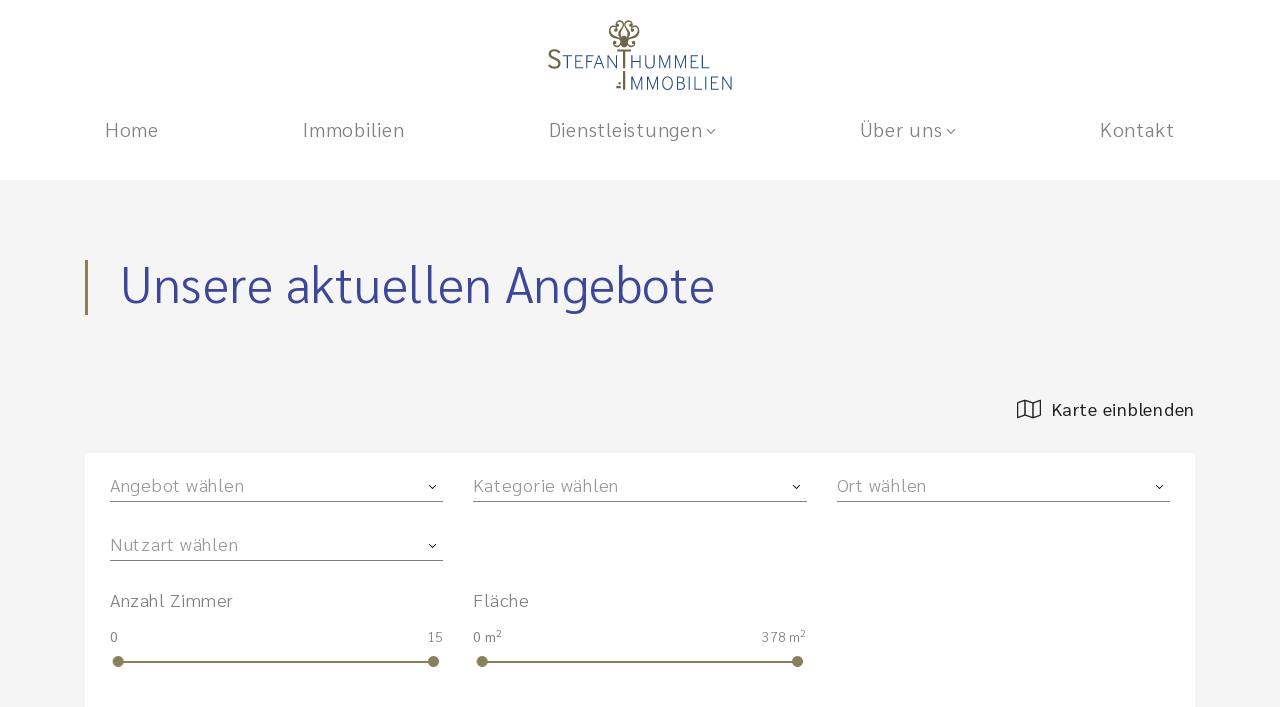

--- FILE ---
content_type: text/html; charset=UTF-8
request_url: https://thummel-immobilien.ch/immobilien-eigenschaft/has-tumbler/
body_size: 18475
content:
<!DOCTYPE html>
<!--[if IE 7]>
<html class="ie ie7" lang="de">
<![endif]-->
<!--[if IE 8]>
<html class="ie ie8" lang="de">
<![endif]-->
<!--[if !(IE 7) | !(IE 8) ]><!-->
<html lang="de">
<!--<![endif]-->
<head>
	<meta charset="UTF-8">
	<meta http-equiv="X-UA-Compatible" content="IE=edge">
	<meta name="viewport" content="width=device-width, initial-scale=1">
	<link rel="profile" href="https://gmpg.org/xfn/11">
		<script>
		var root = document.getElementsByTagName( 'html' )[0];
		root.classList.add("fadeloaded");
	</script>
	<script src="https://thummel-immobilien.ch/wp-content/themes/cs_pyrit/js/modernizr.min.js"></script>
	<script type="application/ld+json">
		{
    "@context": "https://schema.org",
    "@type": "Organization",
    "name": "STEFAN THUMMEL<br>IMMOBILIEN AG",
    "address": {
        "@type": "PostalAddress",
        "streetAddress": "Fichtenhagstrasse 4",
        "addressLocality": "Muttenz",
        "postalCode": "CH-4132",
        "addressCountry": "CH"
    },
    "telephone": "+41 61 551 55 00",
    "email": "info@thummel-immobilien.ch",
    "logo": "https://thummel-immobilien.ch/wp-content/uploads/sites/42/2020/07/thummel-immobilien_logo.svg"
}	</script>
	<meta name='robots' content='index, follow, max-image-preview:large, max-snippet:-1, max-video-preview:-1' />

<!-- Google Tag Manager for WordPress by gtm4wp.com -->
<script data-cfasync="false" data-pagespeed-no-defer>
	var gtm4wp_datalayer_name = "dataLayer";
	var dataLayer = dataLayer || [];
</script>
<!-- End Google Tag Manager for WordPress by gtm4wp.com -->
	<!-- This site is optimized with the Yoast SEO plugin v26.8 - https://yoast.com/product/yoast-seo-wordpress/ -->
	<title>has-tumbler Archive - Stefan Thummel Immobilien</title>
	<link rel="canonical" href="https://thummel-immobilien.ch/immobilien-eigenschaft/has-tumbler/" />
	<link rel="next" href="https://thummel-immobilien.ch/immobilien-eigenschaft/has-tumbler/page/2/" />
	<meta property="og:locale" content="de_DE" />
	<meta property="og:type" content="article" />
	<meta property="og:title" content="has-tumbler Archive - Stefan Thummel Immobilien" />
	<meta property="og:url" content="https://thummel-immobilien.ch/immobilien-eigenschaft/has-tumbler/" />
	<meta property="og:site_name" content="Stefan Thummel Immobilien" />
	<meta name="twitter:card" content="summary_large_image" />
	<script type="application/ld+json" class="yoast-schema-graph">{"@context":"https://schema.org","@graph":[{"@type":"CollectionPage","@id":"https://thummel-immobilien.ch/immobilien-eigenschaft/has-tumbler/","url":"https://thummel-immobilien.ch/immobilien-eigenschaft/has-tumbler/","name":"has-tumbler Archive - Stefan Thummel Immobilien","isPartOf":{"@id":"https://thummel-immobilien.ch/#website"},"primaryImageOfPage":{"@id":"https://thummel-immobilien.ch/immobilien-eigenschaft/has-tumbler/#primaryimage"},"image":{"@id":"https://thummel-immobilien.ch/immobilien-eigenschaft/has-tumbler/#primaryimage"},"thumbnailUrl":"https://cdn.casasoft.com/media/provider-12085/property-1698540/d6adc6410f58db1fdde41a627cef873f.jpeg?p=xl","breadcrumb":{"@id":"https://thummel-immobilien.ch/immobilien-eigenschaft/has-tumbler/#breadcrumb"},"inLanguage":"de"},{"@type":"ImageObject","inLanguage":"de","@id":"https://thummel-immobilien.ch/immobilien-eigenschaft/has-tumbler/#primaryimage","url":"https://cdn.casasoft.com/media/provider-12085/property-1698540/d6adc6410f58db1fdde41a627cef873f.jpeg?p=xl","contentUrl":"https://cdn.casasoft.com/media/provider-12085/property-1698540/d6adc6410f58db1fdde41a627cef873f.jpeg?p=xl","caption":"Westseite"},{"@type":"BreadcrumbList","@id":"https://thummel-immobilien.ch/immobilien-eigenschaft/has-tumbler/#breadcrumb","itemListElement":[{"@type":"ListItem","position":1,"name":"Startseite","item":"https://thummel-immobilien.ch/"},{"@type":"ListItem","position":2,"name":"has-tumbler"}]},{"@type":"WebSite","@id":"https://thummel-immobilien.ch/#website","url":"https://thummel-immobilien.ch/","name":"Stefan Thummel Immobilien","description":"","publisher":{"@id":"https://thummel-immobilien.ch/#organization"},"potentialAction":[{"@type":"SearchAction","target":{"@type":"EntryPoint","urlTemplate":"https://thummel-immobilien.ch/?s={search_term_string}"},"query-input":{"@type":"PropertyValueSpecification","valueRequired":true,"valueName":"search_term_string"}}],"inLanguage":"de"},{"@type":"Organization","@id":"https://thummel-immobilien.ch/#organization","name":"Stefan Thummel Immobilien","url":"https://thummel-immobilien.ch/","logo":{"@type":"ImageObject","inLanguage":"de","@id":"https://thummel-immobilien.ch/#/schema/logo/image/","url":"https://thummel-immobilien.ch/wp-content/uploads/sites/42/2020/07/thummel-immobilien_logo.svg","contentUrl":"https://thummel-immobilien.ch/wp-content/uploads/sites/42/2020/07/thummel-immobilien_logo.svg","width":800,"height":304,"caption":"Stefan Thummel Immobilien"},"image":{"@id":"https://thummel-immobilien.ch/#/schema/logo/image/"}}]}</script>
	<!-- / Yoast SEO plugin. -->


<link rel="alternate" type="application/rss+xml" title="Stefan Thummel Immobilien &raquo; Feed" href="https://thummel-immobilien.ch/feed/" />
<link rel="alternate" type="application/rss+xml" title="Stefan Thummel Immobilien &raquo; Kommentar-Feed" href="https://thummel-immobilien.ch/comments/feed/" />
<link rel="alternate" type="application/rss+xml" title="Stefan Thummel Immobilien &raquo; has-tumbler Eigenschaft Feed" href="https://thummel-immobilien.ch/immobilien-eigenschaft/has-tumbler/feed/" />
<style id='wp-img-auto-sizes-contain-inline-css' >
img:is([sizes=auto i],[sizes^="auto," i]){contain-intrinsic-size:3000px 1500px}
/*# sourceURL=wp-img-auto-sizes-contain-inline-css */
</style>
<style id='wp-block-library-inline-css' >
:root{--wp-block-synced-color:#7a00df;--wp-block-synced-color--rgb:122,0,223;--wp-bound-block-color:var(--wp-block-synced-color);--wp-editor-canvas-background:#ddd;--wp-admin-theme-color:#007cba;--wp-admin-theme-color--rgb:0,124,186;--wp-admin-theme-color-darker-10:#006ba1;--wp-admin-theme-color-darker-10--rgb:0,107,160.5;--wp-admin-theme-color-darker-20:#005a87;--wp-admin-theme-color-darker-20--rgb:0,90,135;--wp-admin-border-width-focus:2px}@media (min-resolution:192dpi){:root{--wp-admin-border-width-focus:1.5px}}.wp-element-button{cursor:pointer}:root .has-very-light-gray-background-color{background-color:#eee}:root .has-very-dark-gray-background-color{background-color:#313131}:root .has-very-light-gray-color{color:#eee}:root .has-very-dark-gray-color{color:#313131}:root .has-vivid-green-cyan-to-vivid-cyan-blue-gradient-background{background:linear-gradient(135deg,#00d084,#0693e3)}:root .has-purple-crush-gradient-background{background:linear-gradient(135deg,#34e2e4,#4721fb 50%,#ab1dfe)}:root .has-hazy-dawn-gradient-background{background:linear-gradient(135deg,#faaca8,#dad0ec)}:root .has-subdued-olive-gradient-background{background:linear-gradient(135deg,#fafae1,#67a671)}:root .has-atomic-cream-gradient-background{background:linear-gradient(135deg,#fdd79a,#004a59)}:root .has-nightshade-gradient-background{background:linear-gradient(135deg,#330968,#31cdcf)}:root .has-midnight-gradient-background{background:linear-gradient(135deg,#020381,#2874fc)}:root{--wp--preset--font-size--normal:16px;--wp--preset--font-size--huge:42px}.has-regular-font-size{font-size:1em}.has-larger-font-size{font-size:2.625em}.has-normal-font-size{font-size:var(--wp--preset--font-size--normal)}.has-huge-font-size{font-size:var(--wp--preset--font-size--huge)}.has-text-align-center{text-align:center}.has-text-align-left{text-align:left}.has-text-align-right{text-align:right}.has-fit-text{white-space:nowrap!important}#end-resizable-editor-section{display:none}.aligncenter{clear:both}.items-justified-left{justify-content:flex-start}.items-justified-center{justify-content:center}.items-justified-right{justify-content:flex-end}.items-justified-space-between{justify-content:space-between}.screen-reader-text{border:0;clip-path:inset(50%);height:1px;margin:-1px;overflow:hidden;padding:0;position:absolute;width:1px;word-wrap:normal!important}.screen-reader-text:focus{background-color:#ddd;clip-path:none;color:#444;display:block;font-size:1em;height:auto;left:5px;line-height:normal;padding:15px 23px 14px;text-decoration:none;top:5px;width:auto;z-index:100000}html :where(.has-border-color){border-style:solid}html :where([style*=border-top-color]){border-top-style:solid}html :where([style*=border-right-color]){border-right-style:solid}html :where([style*=border-bottom-color]){border-bottom-style:solid}html :where([style*=border-left-color]){border-left-style:solid}html :where([style*=border-width]){border-style:solid}html :where([style*=border-top-width]){border-top-style:solid}html :where([style*=border-right-width]){border-right-style:solid}html :where([style*=border-bottom-width]){border-bottom-style:solid}html :where([style*=border-left-width]){border-left-style:solid}html :where(img[class*=wp-image-]){height:auto;max-width:100%}:where(figure){margin:0 0 1em}html :where(.is-position-sticky){--wp-admin--admin-bar--position-offset:var(--wp-admin--admin-bar--height,0px)}@media screen and (max-width:600px){html :where(.is-position-sticky){--wp-admin--admin-bar--position-offset:0px}}

/*# sourceURL=wp-block-library-inline-css */
</style><style id='global-styles-inline-css' >
:root{--wp--preset--aspect-ratio--square: 1;--wp--preset--aspect-ratio--4-3: 4/3;--wp--preset--aspect-ratio--3-4: 3/4;--wp--preset--aspect-ratio--3-2: 3/2;--wp--preset--aspect-ratio--2-3: 2/3;--wp--preset--aspect-ratio--16-9: 16/9;--wp--preset--aspect-ratio--9-16: 9/16;--wp--preset--color--black: #000000;--wp--preset--color--cyan-bluish-gray: #abb8c3;--wp--preset--color--white: #ffffff;--wp--preset--color--pale-pink: #f78da7;--wp--preset--color--vivid-red: #cf2e2e;--wp--preset--color--luminous-vivid-orange: #ff6900;--wp--preset--color--luminous-vivid-amber: #fcb900;--wp--preset--color--light-green-cyan: #7bdcb5;--wp--preset--color--vivid-green-cyan: #00d084;--wp--preset--color--pale-cyan-blue: #8ed1fc;--wp--preset--color--vivid-cyan-blue: #0693e3;--wp--preset--color--vivid-purple: #9b51e0;--wp--preset--gradient--vivid-cyan-blue-to-vivid-purple: linear-gradient(135deg,rgb(6,147,227) 0%,rgb(155,81,224) 100%);--wp--preset--gradient--light-green-cyan-to-vivid-green-cyan: linear-gradient(135deg,rgb(122,220,180) 0%,rgb(0,208,130) 100%);--wp--preset--gradient--luminous-vivid-amber-to-luminous-vivid-orange: linear-gradient(135deg,rgb(252,185,0) 0%,rgb(255,105,0) 100%);--wp--preset--gradient--luminous-vivid-orange-to-vivid-red: linear-gradient(135deg,rgb(255,105,0) 0%,rgb(207,46,46) 100%);--wp--preset--gradient--very-light-gray-to-cyan-bluish-gray: linear-gradient(135deg,rgb(238,238,238) 0%,rgb(169,184,195) 100%);--wp--preset--gradient--cool-to-warm-spectrum: linear-gradient(135deg,rgb(74,234,220) 0%,rgb(151,120,209) 20%,rgb(207,42,186) 40%,rgb(238,44,130) 60%,rgb(251,105,98) 80%,rgb(254,248,76) 100%);--wp--preset--gradient--blush-light-purple: linear-gradient(135deg,rgb(255,206,236) 0%,rgb(152,150,240) 100%);--wp--preset--gradient--blush-bordeaux: linear-gradient(135deg,rgb(254,205,165) 0%,rgb(254,45,45) 50%,rgb(107,0,62) 100%);--wp--preset--gradient--luminous-dusk: linear-gradient(135deg,rgb(255,203,112) 0%,rgb(199,81,192) 50%,rgb(65,88,208) 100%);--wp--preset--gradient--pale-ocean: linear-gradient(135deg,rgb(255,245,203) 0%,rgb(182,227,212) 50%,rgb(51,167,181) 100%);--wp--preset--gradient--electric-grass: linear-gradient(135deg,rgb(202,248,128) 0%,rgb(113,206,126) 100%);--wp--preset--gradient--midnight: linear-gradient(135deg,rgb(2,3,129) 0%,rgb(40,116,252) 100%);--wp--preset--font-size--small: 13px;--wp--preset--font-size--medium: 20px;--wp--preset--font-size--large: 36px;--wp--preset--font-size--x-large: 42px;--wp--preset--spacing--20: 0.44rem;--wp--preset--spacing--30: 0.67rem;--wp--preset--spacing--40: 1rem;--wp--preset--spacing--50: 1.5rem;--wp--preset--spacing--60: 2.25rem;--wp--preset--spacing--70: 3.38rem;--wp--preset--spacing--80: 5.06rem;--wp--preset--shadow--natural: 6px 6px 9px rgba(0, 0, 0, 0.2);--wp--preset--shadow--deep: 12px 12px 50px rgba(0, 0, 0, 0.4);--wp--preset--shadow--sharp: 6px 6px 0px rgba(0, 0, 0, 0.2);--wp--preset--shadow--outlined: 6px 6px 0px -3px rgb(255, 255, 255), 6px 6px rgb(0, 0, 0);--wp--preset--shadow--crisp: 6px 6px 0px rgb(0, 0, 0);}:where(.is-layout-flex){gap: 0.5em;}:where(.is-layout-grid){gap: 0.5em;}body .is-layout-flex{display: flex;}.is-layout-flex{flex-wrap: wrap;align-items: center;}.is-layout-flex > :is(*, div){margin: 0;}body .is-layout-grid{display: grid;}.is-layout-grid > :is(*, div){margin: 0;}:where(.wp-block-columns.is-layout-flex){gap: 2em;}:where(.wp-block-columns.is-layout-grid){gap: 2em;}:where(.wp-block-post-template.is-layout-flex){gap: 1.25em;}:where(.wp-block-post-template.is-layout-grid){gap: 1.25em;}.has-black-color{color: var(--wp--preset--color--black) !important;}.has-cyan-bluish-gray-color{color: var(--wp--preset--color--cyan-bluish-gray) !important;}.has-white-color{color: var(--wp--preset--color--white) !important;}.has-pale-pink-color{color: var(--wp--preset--color--pale-pink) !important;}.has-vivid-red-color{color: var(--wp--preset--color--vivid-red) !important;}.has-luminous-vivid-orange-color{color: var(--wp--preset--color--luminous-vivid-orange) !important;}.has-luminous-vivid-amber-color{color: var(--wp--preset--color--luminous-vivid-amber) !important;}.has-light-green-cyan-color{color: var(--wp--preset--color--light-green-cyan) !important;}.has-vivid-green-cyan-color{color: var(--wp--preset--color--vivid-green-cyan) !important;}.has-pale-cyan-blue-color{color: var(--wp--preset--color--pale-cyan-blue) !important;}.has-vivid-cyan-blue-color{color: var(--wp--preset--color--vivid-cyan-blue) !important;}.has-vivid-purple-color{color: var(--wp--preset--color--vivid-purple) !important;}.has-black-background-color{background-color: var(--wp--preset--color--black) !important;}.has-cyan-bluish-gray-background-color{background-color: var(--wp--preset--color--cyan-bluish-gray) !important;}.has-white-background-color{background-color: var(--wp--preset--color--white) !important;}.has-pale-pink-background-color{background-color: var(--wp--preset--color--pale-pink) !important;}.has-vivid-red-background-color{background-color: var(--wp--preset--color--vivid-red) !important;}.has-luminous-vivid-orange-background-color{background-color: var(--wp--preset--color--luminous-vivid-orange) !important;}.has-luminous-vivid-amber-background-color{background-color: var(--wp--preset--color--luminous-vivid-amber) !important;}.has-light-green-cyan-background-color{background-color: var(--wp--preset--color--light-green-cyan) !important;}.has-vivid-green-cyan-background-color{background-color: var(--wp--preset--color--vivid-green-cyan) !important;}.has-pale-cyan-blue-background-color{background-color: var(--wp--preset--color--pale-cyan-blue) !important;}.has-vivid-cyan-blue-background-color{background-color: var(--wp--preset--color--vivid-cyan-blue) !important;}.has-vivid-purple-background-color{background-color: var(--wp--preset--color--vivid-purple) !important;}.has-black-border-color{border-color: var(--wp--preset--color--black) !important;}.has-cyan-bluish-gray-border-color{border-color: var(--wp--preset--color--cyan-bluish-gray) !important;}.has-white-border-color{border-color: var(--wp--preset--color--white) !important;}.has-pale-pink-border-color{border-color: var(--wp--preset--color--pale-pink) !important;}.has-vivid-red-border-color{border-color: var(--wp--preset--color--vivid-red) !important;}.has-luminous-vivid-orange-border-color{border-color: var(--wp--preset--color--luminous-vivid-orange) !important;}.has-luminous-vivid-amber-border-color{border-color: var(--wp--preset--color--luminous-vivid-amber) !important;}.has-light-green-cyan-border-color{border-color: var(--wp--preset--color--light-green-cyan) !important;}.has-vivid-green-cyan-border-color{border-color: var(--wp--preset--color--vivid-green-cyan) !important;}.has-pale-cyan-blue-border-color{border-color: var(--wp--preset--color--pale-cyan-blue) !important;}.has-vivid-cyan-blue-border-color{border-color: var(--wp--preset--color--vivid-cyan-blue) !important;}.has-vivid-purple-border-color{border-color: var(--wp--preset--color--vivid-purple) !important;}.has-vivid-cyan-blue-to-vivid-purple-gradient-background{background: var(--wp--preset--gradient--vivid-cyan-blue-to-vivid-purple) !important;}.has-light-green-cyan-to-vivid-green-cyan-gradient-background{background: var(--wp--preset--gradient--light-green-cyan-to-vivid-green-cyan) !important;}.has-luminous-vivid-amber-to-luminous-vivid-orange-gradient-background{background: var(--wp--preset--gradient--luminous-vivid-amber-to-luminous-vivid-orange) !important;}.has-luminous-vivid-orange-to-vivid-red-gradient-background{background: var(--wp--preset--gradient--luminous-vivid-orange-to-vivid-red) !important;}.has-very-light-gray-to-cyan-bluish-gray-gradient-background{background: var(--wp--preset--gradient--very-light-gray-to-cyan-bluish-gray) !important;}.has-cool-to-warm-spectrum-gradient-background{background: var(--wp--preset--gradient--cool-to-warm-spectrum) !important;}.has-blush-light-purple-gradient-background{background: var(--wp--preset--gradient--blush-light-purple) !important;}.has-blush-bordeaux-gradient-background{background: var(--wp--preset--gradient--blush-bordeaux) !important;}.has-luminous-dusk-gradient-background{background: var(--wp--preset--gradient--luminous-dusk) !important;}.has-pale-ocean-gradient-background{background: var(--wp--preset--gradient--pale-ocean) !important;}.has-electric-grass-gradient-background{background: var(--wp--preset--gradient--electric-grass) !important;}.has-midnight-gradient-background{background: var(--wp--preset--gradient--midnight) !important;}.has-small-font-size{font-size: var(--wp--preset--font-size--small) !important;}.has-medium-font-size{font-size: var(--wp--preset--font-size--medium) !important;}.has-large-font-size{font-size: var(--wp--preset--font-size--large) !important;}.has-x-large-font-size{font-size: var(--wp--preset--font-size--x-large) !important;}
/*# sourceURL=global-styles-inline-css */
</style>

<style id='classic-theme-styles-inline-css' >
/*! This file is auto-generated */
.wp-block-button__link{color:#fff;background-color:#32373c;border-radius:9999px;box-shadow:none;text-decoration:none;padding:calc(.667em + 2px) calc(1.333em + 2px);font-size:1.125em}.wp-block-file__button{background:#32373c;color:#fff;text-decoration:none}
/*# sourceURL=/wp-includes/css/classic-themes.min.css */
</style>
<link rel='stylesheet' id='wp-components-css' href='https://thummel-immobilien.ch/wp-includes/css/dist/components/style.min.css?ver=6.9'  media='all' />
<link rel='stylesheet' id='wp-preferences-css' href='https://thummel-immobilien.ch/wp-includes/css/dist/preferences/style.min.css?ver=6.9'  media='all' />
<link rel='stylesheet' id='wp-block-editor-css' href='https://thummel-immobilien.ch/wp-includes/css/dist/block-editor/style.min.css?ver=6.9'  media='all' />
<link rel='stylesheet' id='popup-maker-block-library-style-css' href='https://thummel-immobilien.ch/wp-content/plugins/popup-maker/dist/packages/block-library-style.css?ver=dbea705cfafe089d65f1'  media='all' />
<link rel='stylesheet' id='casawp_legal_css-css' href='https://thummel-immobilien.ch/wp-content/plugins/casawp-legal/plugin-assets/style.css?ver=6.9'  media='all' />
<link rel='stylesheet' id='chosen-css-css' href='https://thummel-immobilien.ch/wp-content/plugins/casawp/plugin-assets/global/css/chosen.css?ver=6.9'  media='all' />
<link rel='stylesheet' id='theme-main-css' href='https://thummel-immobilien.ch/wp-content/themes/cs_pyrit/dist/style.css?ver=8'  media='all' />
<style id='theme-main-inline-css' >
body {
  font-family: 'Sarabun', sans-serif;
}
h1 {
  color: #3d479a;
}
.content-title:before {
  background-color: #88805a;
}
.content-wrapper.darkbg {
  background: #88805a;
}
.banner-title-wrapper:before {
  background-color: #88805a;
}
h2 {
  color: #88805a;
}
h3 {
  color: #3d479a;
}
h4 {
  color: #3d479a;
}
a {
  color: #88805a;
}
a:hover,
a:focus,
a:active {
  color: #696346;
}
.casawp-remote {
  background: #88805a;
}
.btn-primary {
  color: #88805a;
  border: 1px solid #88805a;
}
.btn-primary:hover,
.btn-primary:focus {
  background-color: #88805a !important;
  border-color: #88805a !important;
}
.btn-primary:active {
  background-color: #696346 !important;
  border-color: #696346 !important;
}
.full-overlay {
  background: rgba(61,71,154,0.6);
}
.stoerer-outer {
  background: #88805a;
}
.member-outer__content a {
  color: #3d479a;
}
.member-outer__content a:hover,
.member-outer__content a:focus,
.member-outer__content a:active {
  color: #88805a;
}
.member-outer__content svg g {
  stroke: #88805a;
}
.download-link-wrapper a {
  color: #3d479a;
}
.download-link-wrapper a:hover,
.download-link-wrapper a:focus,
.download-link-wrapper a:active {
  color: #88805a;
}
.download-link-wrapper__icon svg g {
  stroke: #88805a;
}
.bg-primary {
  background-color: #88805a !important;
}
.rangeslider--horizontal .rangeslider__fill {
  background: #88805a;
}
.rangeslider--horizontal .rangeslider__handle {
  background: #88805a;
}
.casawp-lg_togglebox {
  border-color: #88805a;
}
.casawp-lg_togglebox__switchselection {
  background-color: #88805a;
}
.casawp-lg_togglebox__switchlabel {
  color: #88805a;
}
#clgFormAnchor .casawp-lg_togglebox {
  border-color: #88805a;
}
#clgFormAnchor .rangeslider--horizontal .rangeslider__fill,
#clgFormAnchor .rangeslider--horizontal .rangeslider__handle {
  background: #88805a;
}
#clgFormAnchor .casawp-lg_togglebox__switchselection {
  background-color: #88805a;
}
.testimonial-slider__property-content svg g {
  fill: #88805a;
}
#navigation .wpml-ls ul li a:hover,
#navigation .wpml-ls ul li a:focus,
#navigation .wpml-ls ul li a:active {
  color: #88805a;
}
#navigation .main-menu .nav li a:hover,
#navigation .main-menu .nav li a:focus,
#navigation .main-menu .nav li a:active {
  color: #88805a;
}
#navigation .main-menu .nav .current-menu-item > a,
#navigation .main-menu .nav .current-menu-ancestor > a,
#navigation .main-menu .nav .current-menu-parent > a {
  color: #88805a;
}
.nav-inner .navbar .navbar-toggler .navbar-toggler__burger-lines {
  background-color: #88805a;
}
.nav-inner .navbar .navbar-toggler .navbar-toggler__burger-lines:before,
.nav-inner .navbar .navbar-toggler .navbar-toggler__burger-lines:after {
  background-color: #88805a;
}
.navbar-collapse .mobile-main-menu .navbar-nav:after {
  background: #3d479a;
}
.navbar-collapse .mobile-main-menu .navbar-nav >li.current-menu-item > a,
.navbar-collapse .mobile-main-menu .navbar-nav >li.current-menu-ancestor > a,
.navbar-collapse .mobile-main-menu .navbar-nav >li.current-menu-parent > a {
  color: #3d479a;
}
.navbar-collapse .mobile-main-menu .navbar-nav >li.current-menu-item > a:before,
.navbar-collapse .mobile-main-menu .navbar-nav >li.current-menu-ancestor > a:before,
.navbar-collapse .mobile-main-menu .navbar-nav >li.current-menu-parent > a:before {
  background-color: #88805a;
}
.navbar-collapse .mobile-main-menu .navbar-nav .menu-item-has-children .sub-menu li.current-menu-item > a {
  color: #3d479a;
}
#footer .footerTop {
  background: #3d479a;
}
.socialMedia a svg {
  color: #3d479a;
}
.select2-results__options li.select2-results__option--highlighted {
  background: #88805a !important;
}
.select2-results__options li:hover,
.select2-results__options li:focus,
.select2-results__options li:active {
  background: #88805a !important;
}
.member__content__text svg g {
  stroke: #88805a;
}
.member__thumb-outer__mail-link {
  color: #3d479a;
}
.member__thumb-outer__mail-link:hover,
.member__thumb-outer__mail-link:focus,
.member__thumb-outer__mail-link:active {
  color: #88805a;
}
.casawp-archive-filter.buy .inputWrap .filterButtonLabelbuy {
  background-color: #88805a;
}
.casawp-archive-filter.rent .inputWrap .filterButtonLabelrent {
  background-color: #88805a;
}
.inputWrap label {
  color: #88805a;
  border: 1px solid #88805a;
}
.inputWrap label:hover,
.inputWrap label:focus,
.inputWrap label:active {
  background-color: #88805a;
}
.casawp-archive-filter .casawp-filterform-wrap .noUi-connect {
  background: #88805a;
}
.casawp-archive-filter .casawp-filterform-wrap .noUi-horizontal .noUi-handle {
  background: #88805a;
}
.casawp-archive-filter .casawp-filterform-wrap .form-control-singleselect {
  color: #3d479a;
}
.casawp-archive-filter .chosen-container-single .chosen-drop .chosen-results li.highlighted {
  background-color: #88805a;
}
.property-wrapper .casawp-archive-list .casawp-property .casawp-thumbnail-wrapper.searchprofile {
  background-color: #88805a;
}
.property-wrapper .casawp-archive-list .casawp-property .casawp-thumbnail-wrapper .availabilityLabel {
  background-color: #3d479a;
}
.property-wrapper .casawp-archive-list .casawp-property .casawp-thumbnail-wrapper .casawp-remote {
  background: #88805a;
}
.property-wrapper .casawp-archive-list .casawp-property .casawp-text .archiveAdress {
  color: #3d479a;
}
.property-wrapper .casawp-archive-list .casawp-property .casawp-text h2 {
  color: #3d479a;
}
.property-wrapper .casawp-archive-list .casawp-property .casawp-text .detailWrap .propertyDetail svg g {
  stroke: #88805a;
}
.arrow-wrapper {
  background-color: #88805a;
}
.shortcode-immo-noslider.shortcode-immo--multicol .casawp-shortcode-properties:hover h2,
.shortcode-immo-noslider.shortcode-immo--multicol .casawp-shortcode-properties:focus h2,
.shortcode-immo-noslider.shortcode-immo--multicol .casawp-shortcode-properties:active h2 {
  color: #88805a;
}
.shortcode-immo .casawp-shortcode-properties .casawp-thumbnail-wrapper .availabilityLabel,
.shortcode-immo-noslider .casawp-shortcode-properties .casawp-thumbnail-wrapper .availabilityLabel {
  background-color: #3d479a;
}
.shortcode-immo .casawp-shortcode-properties .casawp-thumbnail-wrapper .casawp-remote,
.shortcode-immo-noslider .casawp-shortcode-properties .casawp-thumbnail-wrapper .casawp-remote {
  background: #88805a;
}
.shortcode-immo .casawp-shortcode-properties .casawp-text .arrow-wrapper,
.shortcode-immo-noslider .casawp-shortcode-properties .casawp-text .arrow-wrapper {
  background-color: #88805a;
}
.shortcode-immo .casawp-shortcode-properties .casawp-text h2,
.shortcode-immo-noslider .casawp-shortcode-properties .casawp-text h2 {
  color: #3d479a;
}
.shortcode-immo .casawp-shortcode-properties .casawp-text .detailWrap .propertyDetail svg g,
.shortcode-immo-noslider .casawp-shortcode-properties .casawp-text .detailWrap .propertyDetail svg g {
  stroke: #88805a;
}
.archive-address {
  color: #3d479a;
}
.casawp-single .casawp-carousel .itemOuter .overlay {
  background: rgba(136,128,90,0.64);
}
.casawp-single .casawp-carousel .itemOuter .tourIcon:hover .cls-3,
.casawp-single .casawp-carousel .itemOuter .tourIcon:focus .cls-3,
.casawp-single .casawp-carousel .itemOuter .tourIcon:active .cls-3 {
  fill: #3d479a;
}
.casawp-single .featuresData .casawp-features .casawp-label svg g {
  stroke: #88805a;
}
.casawp-single .linkData .btn-primary__single-link .downloadIcon g g {
  fill: #88805a;
}
.casawp-single .linkData .btn-primary__single-link .linkIcon g {
  stroke: #88805a;
}
.casawp-single .linkData .btn-primary__single-link:hover,
.casawp-single .linkData .btn-primary__single-link:focus,
.casawp-single .linkData .btn-primary__single-link:active {
  color: #88805a;
}
.casawp-single .singleData .table tr td:nth-child(2) {
  color: #3d479a;
}
.casawp-single .address_wrap .address_property {
  color: #3d479a;
}
.casawp-single .casadistance__menu__item .casadistance__menu__button.casadistance__menu__item--active {
  background: #88805a;
}
.casawp-single .casadistance__menu__button .button__inner span {
  color: #88805a;
}
.casawp-single .casadistance__menu__button:hover,
.casawp-single .casadistance__menu__button:focus,
.casawp-single .casadistance__menu__button:active {
  background: #88805a;
}
.casawp-single .casadistance__result__listitem .list__number {
  color: #88805a;
}
.casawp-single .casadistance__result__listitem:hover span,
.casawp-single .casadistance__result__listitem:hover h4 {
  color: #88805a;
}
.casawp-single .casadistance__result__listitem .casadistance__listitem__title {
  color: #3d479a;
}
.casawp-single .casadistance__result__listitem .casadistance__listitem__subtitle {
  color: #3d479a;
}
.casawp-single .casadistance__result__list__closebtn {
  color: #3d479a;
}
.casawp-contactform-form .casawp-gender-radios label input:checked + .checkreplacer,
#casawpjobsJobContactForm .casawp-gender-radios label input:checked + .checkreplacer {
  background-color: #88805a;
}
.casawp-contactform-form .form-control,
#casawpjobsJobContactForm .form-control {
  color: #3d479a;
}
.custom-choices .custom-choices__choice svg {
  color: #88805a;
}
.js .casawpjobs-contactform-form .casawpjobs-gender-radios label input:checked + .checkreplacer {
  background-color: #88805a;
}
.address a:hover,
.address a:focus,
.address a:active {
  color: #88805a;
}
.wpforms-container.wpforms-container-full .wpforms-form .wpforms-submit-container .wpforms-submit {
  color: #88805a;
  border: 1px solid #88805a;
}
.wpforms-container.wpforms-container-full .wpforms-form .wpforms-submit-container .wpforms-submit:hover,
.wpforms-container.wpforms-container-full .wpforms-form .wpforms-submit-container .wpforms-submit:focus {
  background-color: #88805a;
  border-color: #88805a;
}
.wpforms-container.wpforms-container-full .wpforms-form .wpforms-submit-container .wpforms-submit:active {
  background-color: #696346 !important;
  border-color: #696346 !important;
}
.wpforms-container.wpforms-container-full .wpforms-form .wpforms-field-radio .checkmark:after {
  background-color: #88805a;
}
.casawpjobs-property__content-datapoint--width-icons svg {
  color: #88805a;
}
.single-title-wrapper h1:before {
  background-color: #88805a;
}
.toggle-map:hover,
.toggle-map:focus,
.toggle-map:active {
  color: #88805a;
}
.toggle-map:hover svg g,
.toggle-map:focus svg g,
.toggle-map:active svg g {
  fill: #88805a;
}
#m-mapShowBtn,
#casadistanceShowBtn,
#casawp-mapShowBtn {
  background: #88805a;
}
#m-mapShowBtn:hover,
#m-mapShowBtn:focus,
#m-mapShowBtn:active,
#casadistanceShowBtn:hover,
#casadistanceShowBtn:focus,
#casadistanceShowBtn:active,
#casawp-mapShowBtn:hover,
#casawp-mapShowBtn:focus,
#casawp-mapShowBtn:active {
  background: #696346 !important;
}
.panel {
  border-top: 1px solid #88805a;
}
.panel:last-child {
  border-bottom: 1px solid #88805a;
}

/*# sourceURL=theme-main-inline-css */
</style>
<link rel='preload' as='font'  id='google-fonts-preload-css' href='https://thummel-immobilien.ch/wp-content/themes/cs_pyrit/css/sarabun.css?ver=6.9'  media='all' />
<link rel='stylesheet' id='google-fonts-css' href='https://thummel-immobilien.ch/wp-content/themes/cs_pyrit/css/sarabun.css?ver=6.9'  media='all' />
<script  src="https://thummel-immobilien.ch/wp-includes/js/jquery/jquery.min.js?ver=3.7.1" id="jquery-core-js"></script>
<script  src="https://thummel-immobilien.ch/wp-includes/js/jquery/jquery-migrate.min.js?ver=3.4.1" id="jquery-migrate-js"></script>
<link rel="https://api.w.org/" href="https://thummel-immobilien.ch/wp-json/" /><link rel="alternate" title="JSON" type="application/json" href="https://thummel-immobilien.ch/wp-json/wp/v2/casawp_feature/11" /><link rel="EditURI" type="application/rsd+xml" title="RSD" href="https://thummel-immobilien.ch/xmlrpc.php?rsd" />

<!-- Google Tag Manager for WordPress by gtm4wp.com -->
<!-- GTM Container placement set to automatic -->
<script data-cfasync="false" data-pagespeed-no-defer>
	var dataLayer_content = {"pagePostType":"casawp_property","pagePostType2":"tax-casawp_property","pageCategory":[]};
	dataLayer.push( dataLayer_content );
</script>
<script data-cfasync="false" data-pagespeed-no-defer>
(function(w,d,s,l,i){w[l]=w[l]||[];w[l].push({'gtm.start':
new Date().getTime(),event:'gtm.js'});var f=d.getElementsByTagName(s)[0],
j=d.createElement(s),dl=l!='dataLayer'?'&l='+l:'';j.async=true;j.src=
'//www.googletagmanager.com/gtm.js?id='+i+dl;f.parentNode.insertBefore(j,f);
})(window,document,'script','dataLayer','GTM-5Q76W8R');
</script>
<!-- End Google Tag Manager for WordPress by gtm4wp.com --><link rel="icon" href="https://thummel-immobilien.ch/wp-content/uploads/sites/42/2020/07/cropped-thummel-immobilien_favicon-1-1-32x32.png" sizes="32x32" />
<link rel="icon" href="https://thummel-immobilien.ch/wp-content/uploads/sites/42/2020/07/cropped-thummel-immobilien_favicon-1-1-192x192.png" sizes="192x192" />
<link rel="apple-touch-icon" href="https://thummel-immobilien.ch/wp-content/uploads/sites/42/2020/07/cropped-thummel-immobilien_favicon-1-1-180x180.png" />
<meta name="msapplication-TileImage" content="https://thummel-immobilien.ch/wp-content/uploads/sites/42/2020/07/cropped-thummel-immobilien_favicon-1-1-270x270.png" />

	</head>

<body id="top" class="archive tax-casawp_feature term-has-tumbler term-11 wp-custom-logo wp-theme-cs_pyrit">
	<!-- Overlay bei CASAWEB Einstellung Mobile Navigation -->
		<div id="page" class="hfeed site ">
		<div class="navbar-outer"></div>
		<div id="header" class="site-header  " role="banner">
			<div class="container">
				<!-- Bei CASAWEB Einstellung Mobile Navigation -->
									<div class="row">
						<div class="col-9 col-lg-12">
							<div id="logo" class="logo-wrapper">
								<!-- Überprüfen ob Logo im Customizer. Logo in img/logo.svg als fallback -->
																								    <div class="logo-wrapper__inner">
								    	<a href="https://thummel-immobilien.ch/">
								    		<img class="img-fluid lazyload" src="https://thummel-immobilien.ch/wp-content/uploads/sites/42/2020/07/thummel-immobilien_logo.svg" alt="" />
								    	</a>
									</div>	
															</div>
						</div>
													<div class="col-3">
								<div class="nav-inner">
									<nav id="mobileNavigation" class="navbar navbar-expand-xs navbar-light d-block d-lg-none" role="navigation">
										<button class="navbar-toggler" type="button" data-toggle="collapse" data-target="#mobileMainMenuCollapse" aria-controls="mobileMainMenuCollapse" aria-expanded="false" aria-label="Toggle navigation">
											<span class="navbar-toggler__burger-lines"></span>
										</button>
									</nav>
								</div>
							</div>
							<div class="col-12">
								<nav id="navigation">
									<div class="nav-outer d-none d-lg-block ">
										<!-- Hauptmenü ausgeben und Klassen von Container und Navigation angeben, kein fallback-->
										<div class="main-menu"><ul id="menu-hauptmenu" class="nav"><li id="menu-item-8" class="menu-item menu-item-type-post_type menu-item-object-page menu-item-home menu-item-8"><a href="https://thummel-immobilien.ch/">Home</a></li>
<li id="menu-item-23" class="menu-item menu-item-type-custom menu-item-object-custom menu-item-23"><a href="/immobilien/?availabilities%5B%5D=active&#038;availabilities%5B%5D=taken&#038;availabilities%5B%5D=reserved&#038;salestypes%5B%5D=buy">Immobilien</a></li>
<li id="menu-item-34" class="menu-item menu-item-type-custom menu-item-object-custom menu-item-has-children menu-item-34"><a href="#">Dienstleistungen</a>
<ul class="sub-menu">
	<li id="menu-item-30" class="menu-item menu-item-type-post_type menu-item-object-page menu-item-30"><a href="https://thummel-immobilien.ch/marktwertermittlung/">Marktwertermittlung</a></li>
	<li id="menu-item-33" class="menu-item menu-item-type-post_type menu-item-object-page menu-item-33"><a href="https://thummel-immobilien.ch/verkaufen/">Verkaufen</a></li>
	<li id="menu-item-29" class="menu-item menu-item-type-post_type menu-item-object-page menu-item-29"><a href="https://thummel-immobilien.ch/kaufen-suchprofil/">Kaufen / Suchprofil</a></li>
	<li id="menu-item-31" class="menu-item menu-item-type-post_type menu-item-object-page menu-item-31"><a href="https://thummel-immobilien.ch/rundum-service/">Rundum Service</a></li>
</ul>
</li>
<li id="menu-item-147" class="menu-item menu-item-type-custom menu-item-object-custom menu-item-has-children menu-item-147"><a href="#">Über uns</a>
<ul class="sub-menu">
	<li id="menu-item-32" class="menu-item menu-item-type-post_type menu-item-object-page menu-item-32"><a href="https://thummel-immobilien.ch/ueber-uns/">Team</a></li>
	<li id="menu-item-146" class="menu-item menu-item-type-post_type menu-item-object-page menu-item-146"><a href="https://thummel-immobilien.ch/kundenstimmen/">Kundenstimmen</a></li>
	<li id="menu-item-149" class="menu-item menu-item-type-custom menu-item-object-custom menu-item-149"><a href="/immobilien/?availabilities=reference">Referenzen</a></li>
</ul>
</li>
<li id="menu-item-9" class="menu-item menu-item-type-post_type menu-item-object-page menu-item-9"><a href="https://thummel-immobilien.ch/kontakt/">Kontakt</a></li>
</ul></div>									</div>
									<!-- Überprüfen ob WPML aktiv für Ausgabe Sprachmenü -->
																										</nav>
							</div>
												
					</div>
							</div>
		</div>
					<div class="nav-collapse container">
				<div class="collapse navbar-collapse " id="mobileMainMenuCollapse">
					<!-- Mobilemenü ausgeben und Klassen von Container und Navigation angeben, kein fallback-->
					<div class="mobile-main-menu"><ul id="menu-hauptmenu-1" class="navbar-nav mr-auto"><li class="menu-item menu-item-type-post_type menu-item-object-page menu-item-home menu-item-8"><a href="https://thummel-immobilien.ch/">Home</a></li>
<li class="menu-item menu-item-type-custom menu-item-object-custom menu-item-23"><a href="/immobilien/?availabilities%5B%5D=active&#038;availabilities%5B%5D=taken&#038;availabilities%5B%5D=reserved&#038;salestypes%5B%5D=buy">Immobilien</a></li>
<li class="menu-item menu-item-type-custom menu-item-object-custom menu-item-has-children menu-item-34"><a href="#">Dienstleistungen</a>
<ul class="sub-menu">
	<li class="menu-item menu-item-type-post_type menu-item-object-page menu-item-30"><a href="https://thummel-immobilien.ch/marktwertermittlung/">Marktwertermittlung</a></li>
	<li class="menu-item menu-item-type-post_type menu-item-object-page menu-item-33"><a href="https://thummel-immobilien.ch/verkaufen/">Verkaufen</a></li>
	<li class="menu-item menu-item-type-post_type menu-item-object-page menu-item-29"><a href="https://thummel-immobilien.ch/kaufen-suchprofil/">Kaufen / Suchprofil</a></li>
	<li class="menu-item menu-item-type-post_type menu-item-object-page menu-item-31"><a href="https://thummel-immobilien.ch/rundum-service/">Rundum Service</a></li>
</ul>
</li>
<li class="menu-item menu-item-type-custom menu-item-object-custom menu-item-has-children menu-item-147"><a href="#">Über uns</a>
<ul class="sub-menu">
	<li class="menu-item menu-item-type-post_type menu-item-object-page menu-item-32"><a href="https://thummel-immobilien.ch/ueber-uns/">Team</a></li>
	<li class="menu-item menu-item-type-post_type menu-item-object-page menu-item-146"><a href="https://thummel-immobilien.ch/kundenstimmen/">Kundenstimmen</a></li>
	<li class="menu-item menu-item-type-custom menu-item-object-custom menu-item-149"><a href="/immobilien/?availabilities=reference">Referenzen</a></li>
</ul>
</li>
<li class="menu-item menu-item-type-post_type menu-item-object-page menu-item-9"><a href="https://thummel-immobilien.ch/kontakt/">Kontakt</a></li>
</ul></div>					<!-- Überprüfen ob WPML aktiv für Ausgabe Sprachmenü -->
														</div>
			</div>
											<div class="top-blocker"></div>
							<div id="content" class="site-main">

	<div class="map-wrap map-wrap--hidden">
		<div id="casawp-map"></div>
		<div class="loadingOverlay" style="display: none;">
			<img class="img-responsive" src="https://thummel-immobilien.ch/wp-content/themes/cs_pyrit/img/loading.gif" alt="">
		</div>
	</div>
<div class="container reveal">
						<h1 class="content-title">Unsere aktuellen Angebote</h1>
			</div>
<section role="main">
			<div class="filter-wrapper">
			<div class="container reveal">
									<div class="toggle-map-outer">
						<a class="toggle-map" href="#">
							<svg width="36px" height="28px" viewBox="0 0 36 28" version="1.1" xmlns="http://www.w3.org/2000/svg" xmlns:xlink="http://www.w3.org/1999/xlink">
								<g id="Page-1" stroke="none" stroke-width="1" fill="none" fill-rule="evenodd">
									<g id="map-light" transform="translate(0.000000, -0.000000)" fill="#222222" fill-rule="nonzero">
										<path d="M35.00125,1.77635684e-15 C34.87875,1.77635684e-15 34.7525,0.023125 34.62875,0.0725 L24.000625,4 L24,4 L13.25,0.205 C12.8420254,0.0693924817 12.4149217,1.77635684e-15 11.985,1.77635684e-15 C11.566875,1.77635684e-15 11.149375,0.065625 10.746875,0.19625 L1.2575,3.496875 C0.498167361,3.8005864 0,4.53593178 0,5.35375 L0,26.99875 C0,27.573125 0.470625,28 0.999375,28 C1.121875,28 1.2475,27.976875 1.371875,27.9275 L12,24 L22.75,27.794375 C23.5618705,28.0653007 24.4392479,28.0685868 25.253125,27.80375 L34.7425,24.503125 C35.5019462,24.1995546 36,23.4641213 36,22.64625 L36,1.00125 C36,0.426875 35.529375,1.77635684e-15 35.00125,1.77635684e-15 L35.00125,1.77635684e-15 Z M1.914375,5.38625 L11,2.225625 L11,22.2375 L1.994375,25.565625 L1.914375,5.38625 Z M13,22.231875 L13,2.2375 L23,5.7675 L23,25.761875 L13,22.231875 Z M25,25.774375 L25,5.7625 L34.005625,2.43375 L34.085625,22.613125 L25,25.774375 Z" id="Shape"></path>
									</g>
								</g>
							</svg>
							<span class="show-map">
								Karte einblenden							</span>
							<span class="hide-map d-none">
								Karte ausblenden							</span>
						</a>
					</div>
								<div class="row">
					<div class="col-lg-12">
													<div class="casawp-archive-filter">
								<div class="casawp-filterform-wrap">
	<form action="https&#x3A;&#x2F;&#x2F;thummel-immobilien.ch&#x2F;immobilien&#x2F;" method="GET" name="filter" class="casawp-filterform" id="filter">
			<select name="availabilities&#x5B;&#x5D;" multiple="multiple" style="display&#x3A;none"><option value="active" selected="selected">Aktiv</option>
<option value="reference">Referenz</option>
<option value="reserved">reserved</option>
<option value="taken">taken</option></select>		<div class="row">
									<div class="col-lg-4">
					<div class="filter-wrapper__inner">
						<label class="visible-xs&#x20;casawp-filterform-label" for="salestypes">Vermarktungsart</label>													<select name="salestypes" class="form-control&#x20;form-control-singleselect&#x20;chosen-select" data-placeholder="Angebot&#x20;w&#xE4;hlen"><option value="" selected="selected">Angebot wählen</option>
<option value="buy">Kaufen</option>
<option value="rent">Mieten</option></select>											</div>
				</div>
														<div class="col-lg-4">
					<div class="filter-wrapper__inner">
						<label class="visible-xs&#x20;casawp-filterform-label" for="categories">Kategorie</label>													<select name="categories" class="form-control&#x20;form-control-singleselect&#x20;chosen-select" data-placeholder="Kategorie&#x20;w&#xE4;hlen"><option value="" selected="selected">Kategorie wählen</option>
<option value="attic-flat">Attikawohnung</option>
<option value="building-land">Bauland</option>
<option value="roof-flat">Dachwohnung</option>
<option value="bifamiliar-house">Doppeleinfamilienhaus</option>
<option value="single-house">Einfamilienhaus</option>
<option value="house">Haus</option>
<option value="maisonette">Maisonette</option>
<option value="multiple-dwelling">Mehrfamilienhaus</option>
<option value="row-house">Reihenhaus</option>
<option value="villa">Villa</option>
<option value="apartment">Wohnung</option></select>											</div>
				</div>
														<div class="col-lg-4">
					<div class="filter-wrapper__inner">
						<label class="visible-xs&#x20;casawp-filterform-label" for="locations">Ortschaft</label>													<select name="locations" class="form-control&#x20;form-control-singleselect&#x20;chosen-select" data-placeholder="Ort&#x20;w&#xE4;hlen"><option value="" selected="selected">Ort wählen</option>
<optgroup><option value="region_bl">BL</option>
<option value="locality_aesch-bl">Aesch BL</option>
<option value="locality_allschwil">Allschwil</option>
<option value="locality_biel-benken-bl">Biel-Benken BL</option>
<option value="locality_binningen">Binningen</option>
<option value="locality_bottmingen">Bottmingen</option>
<option value="locality_bubendorf">Bubendorf</option>
<option value="locality_ettingen">Ettingen</option>
<option value="locality_fuellinsdorf">Füllinsdorf</option>
<option value="locality_grellingen">Grellingen</option>
<option value="locality_laeufelfingen">Läufelfingen</option>
<option value="locality_liesberg-dorf">Liesberg Dorf</option>
<option value="locality_liestal">Liestal</option>
<option value="locality_muttenz">Muttenz</option>
<option value="locality_oberwil-bl">Oberwil BL</option>
<option value="locality_pfeffingen">Pfeffingen</option>
<option value="locality_reinach-bl">Reinach BL</option>
<option value="locality_schoenenbuch">Schönenbuch</option></optgroup>
<optgroup><option value="region_bs">BS</option>
<option value="locality_basel">Basel</option></optgroup>
<optgroup><option value="region_so">SO</option>
<option value="locality_grindel">Grindel</option></optgroup></select>											</div>
				</div>
																<div class="col-lg-4">
					<div class="filter-wrapper__inner">
						<label class="visible-xs&#x20;casawp-filterform-label" for="utilities">Nutzart</label>													<select name="utilities" class="form-control&#x20;form-control-singleselect&#x20;chosen-select" data-placeholder="Nutzart&#x20;w&#xE4;hlen"><option value="" selected="selected">Nutzart wählen</option>
<option value="building">Bauen</option>
<option value="investment">Investitionsobjekt</option>
<option value="residential">Wohnen</option></select>											</div>
				</div>
											

									<input type="hidden" name="features" value="has-tumbler">						
			</div>
	<div class="row">
							<div class="col-lg-4">
		    
			    <div class="casawp-filterform-duo casawp-filterform-rooms casawp-filterform-roomscount-2" id="casawp-filterform-rooms">
			      <div class="casawp-filterform-duo-label">
			        Anzahl Zimmer			      </div>
			      <div class="casawp-filterform-duo-item">
			      	<label class="visible-xs&#x20;casawp-filterform-label" for="rooms_from">Zimmer von</label>			      				      		<select name="rooms_from" class="form-control&#x20;form-control-singleselect&#x20;chosen-select" data-placeholder="Zimmer&#x20;von"><option value="" selected="selected">Zimmer von</option>
<option value="1.5">1.5</option>
<option value="2">2</option>
<option value="2.5">2.5</option>
<option value="3">3</option>
<option value="3.5">3.5</option>
<option value="4">4</option>
<option value="4.5">4.5</option>
<option value="5">5</option>
<option value="5.5">5.5</option>
<option value="6">6</option>
<option value="6.5">6.5</option>
<option value="7">7</option>
<option value="7.5">7.5</option>
<option value="8">8</option>
<option value="8.5">8.5</option>
<option value="9">9</option>
<option value="9.5">9.5</option>
<option value="10">10</option>
<option value="10.5">10.5</option>
<option value="11">11</option>
<option value="11.5">11.5</option>
<option value="12">12</option>
<option value="12.5">12.5</option>
<option value="13">13</option>
<option value="13.5">13.5</option>
<option value="14">14</option>
<option value="14.5">14.5</option>
<option value="15">15</option></select>			      		<span id="rooms-slider-lower-value"></span>
			      				      </div>
			      <div class="casawp-filterform-duo-item">
			        <label class="visible-xs&#x20;casawp-filterform-label" for="rooms_to">Zimmer bis</label>			      				      		<select name="rooms_to" class="form-control&#x20;form-control-singleselect&#x20;chosen-select" data-placeholder="Zimmer&#x20;bis"><option value="" selected="selected">Zimmer bis</option>
<option value="1.5">1.5</option>
<option value="2">2</option>
<option value="2.5">2.5</option>
<option value="3">3</option>
<option value="3.5">3.5</option>
<option value="4">4</option>
<option value="4.5">4.5</option>
<option value="5">5</option>
<option value="5.5">5.5</option>
<option value="6">6</option>
<option value="6.5">6.5</option>
<option value="7">7</option>
<option value="7.5">7.5</option>
<option value="8">8</option>
<option value="8.5">8.5</option>
<option value="9">9</option>
<option value="9.5">9.5</option>
<option value="10">10</option>
<option value="10.5">10.5</option>
<option value="11">11</option>
<option value="11.5">11.5</option>
<option value="12">12</option>
<option value="12.5">12.5</option>
<option value="13">13</option>
<option value="13.5">13.5</option>
<option value="14">14</option>
<option value="14.5">14.5</option>
<option value="15">15</option></select>			      		<span id="rooms-slider-upper-value"></span>
			      				      </div>
			    </div>
			</div>
				
					<div class="col-lg-4">
								<div class="casawp-filterform-duo casawp-filterform-areas casawp-filterform-areascount-2">

					<div class="casawp-filterform-duo-label">
			        Fläche			      </div>
				  <div class="casawp-filterform-duo-item">
					<label class="visible-xs&#x20;casawp-filterform-label" for="areas_from">Flächen von</label>											<select name="areas_from" class="form-control&#x20;form-control-singleselect&#x20;chosen-select" data-placeholder="Fl&#xE4;chen&#x20;von"><option value="" selected="selected">Flächen von</option>
<option value="29">29</option>
<option value="30">30</option>
<option value="40">40</option>
<option value="50">50</option>
<option value="60">60</option>
<option value="70">70</option>
<option value="80">80</option>
<option value="90">90</option>
<option value="100">100</option>
<option value="110">110</option>
<option value="120">120</option>
<option value="130">130</option>
<option value="140">140</option>
<option value="150">150</option>
<option value="160">160</option>
<option value="170">170</option>
<option value="180">180</option>
<option value="190">190</option>
<option value="200">200</option>
<option value="210">210</option>
<option value="220">220</option>
<option value="230">230</option>
<option value="240">240</option>
<option value="250">250</option>
<option value="260">260</option>
<option value="270">270</option>
<option value="280">280</option>
<option value="290">290</option>
<option value="300">300</option>
<option value="310">310</option>
<option value="320">320</option>
<option value="330">330</option>
<option value="340">340</option>
<option value="350">350</option>
<option value="360">360</option>
<option value="370">370</option>
<option value="378">378</option></select>						<span id="areas-slider-lower-value"></span>
									  </div>
				  <div class="casawp-filterform-duo-item">
					<label class="visible-xs&#x20;casawp-filterform-label" for="areas_to">Flächen bis</label>											<select name="areas_to" class="form-control&#x20;form-control-singleselect&#x20;chosen-select" data-placeholder="Fl&#xE4;chen&#x20;bis"><option value="" selected="selected">Flächen bis</option>
<option value="29">29</option>
<option value="30">30</option>
<option value="40">40</option>
<option value="50">50</option>
<option value="60">60</option>
<option value="70">70</option>
<option value="80">80</option>
<option value="90">90</option>
<option value="100">100</option>
<option value="110">110</option>
<option value="120">120</option>
<option value="130">130</option>
<option value="140">140</option>
<option value="150">150</option>
<option value="160">160</option>
<option value="170">170</option>
<option value="180">180</option>
<option value="190">190</option>
<option value="200">200</option>
<option value="210">210</option>
<option value="220">220</option>
<option value="230">230</option>
<option value="240">240</option>
<option value="250">250</option>
<option value="260">260</option>
<option value="270">270</option>
<option value="280">280</option>
<option value="290">290</option>
<option value="300">300</option>
<option value="310">310</option>
<option value="320">320</option>
<option value="330">330</option>
<option value="340">340</option>
<option value="350">350</option>
<option value="360">360</option>
<option value="370">370</option>
<option value="378">378</option></select>						<span id="areas-slider-upper-value"></span>
									  </div>
				</div>
			</div>
		  

	</div>
	<input type="submit" class="casawp-filterform-button" value="Suchen">
	</form>	<div class="clearfix"></div>
</div>
							</div>
											</div>
				</div>
			</div>
		</div>
		<div class="content-wrapper content-wrapper--small-padding-top content-wrapper--padding-bottom altbg">
		<div class="property-wrapper">
			<div class="container reveal casawp-archive ">
				<div class="casawp-archive-list row casawp-ajax-archive-list">
					<!-- Durch Immobilien itereieren und in Loop Viewfile single-archive.phtml ausgeben -->
																		<div class="casawp-property">
	<!-- Verlinkung auf Detailseite nur ausgeben wenn CASAWEB Option angewählt -->
				<a href="https://thummel-immobilien.ch/immobilien/1698540de-grosszuegige-45-z-maisonette-wohnung-mit-traumgarten-und-viel-privatsphaere/"></a>
   	   	<!-- Objekt Bild ausgeben und wenn nicht vorhanden Logo ausgeben -->
	<div class="row no-gutters">
		            <div class="casawp-thumbnail-wrapper col-lg-5 lazyload" data-bg="https://cdn.casasoft.com/media/provider-12085/property-1698540/d6adc6410f58db1fdde41a627cef873f.jpeg?p=lg" style="background-image:url(https://cdn.casasoft.com/media/provider-12085/property-1698540/d6adc6410f58db1fdde41a627cef873f.jpeg?p=lg);">
                	<!-- Label für Status ausgeben wenn reserviert, verkauft oder vermietet -->
												<div class="casawp-remote">
					<svg class="svg-inline--fa fa-video fa-w-18" aria-hidden="true" data-prefix="fal" data-icon="video" role="img" xmlns="http://www.w3.org/2000/svg" viewBox="0 0 576 512" data-fa-i2svg=""><path fill="currentColor" d="M543.9 96c-6.2 0-12.5 1.8-18.2 5.7L416 171.6v-59.8c0-26.4-23.2-47.8-51.8-47.8H51.8C23.2 64 0 85.4 0 111.8v288.4C0 426.6 23.2 448 51.8 448h312.4c28.6 0 51.8-21.4 51.8-47.8v-59.8l109.6 69.9c5.7 4 12.1 5.7 18.2 5.7 16.6 0 32.1-13 32.1-31.5v-257c.1-18.5-15.4-31.5-32-31.5zM384 400.2c0 8.6-9.1 15.8-19.8 15.8H51.8c-10.7 0-19.8-7.2-19.8-15.8V111.8c0-8.6 9.1-15.8 19.8-15.8h312.4c10.7 0 19.8 7.2 19.8 15.8v288.4zm160-15.7l-1.2-1.3L416 302.4v-92.9L544 128v256.5z"></path></svg>
						<span>Virtuelle Besichtigung</span>
					</div>
										
		</div>
		<div class="casawp-text col-lg-7">
			<div class="arrow-wrapper ">	
				<svg width="11px" height="21px" viewBox="0 0 11 21" version="1.1" xmlns="http://www.w3.org/2000/svg" xmlns:xlink="http://www.w3.org/1999/xlink">
				    <g stroke="none" stroke-width="1" fill="none" fill-rule="evenodd">
				        <g transform="translate(-1280.000000, -1949.000000)" fill="#FFFFFF" fill-rule="nonzero">
				            <path d="M1275,1954.66851 C1275,1954.58748 1275.01728,1954.50307 1275.05183,1954.41529 C1275.08638,1954.3275 1275.1382,1954.24985 1275.20731,1954.18232 C1275.34551,1954.06077 1275.51135,1954 1275.70484,1954 C1275.89832,1954 1276.06417,1954.06077 1276.20237,1954.18232 L1285.57256,1963.33886 L1294.79763,1954.32413 C1294.93583,1954.18907 1295.10168,1954.12155 1295.29516,1954.12155 C1295.48865,1954.12155 1295.65449,1954.18907 1295.79269,1954.32413 C1295.9309,1954.45918 1296,1954.62124 1296,1954.81031 C1296,1954.99939 1295.9309,1955.16145 1295.79269,1955.2965 L1286.07009,1964.79742 C1285.93188,1964.93247 1285.76604,1965 1285.57256,1965 C1285.37907,1965 1285.21323,1964.93247 1285.07502,1964.79742 L1275.20731,1955.17495 C1275.1382,1955.10743 1275.08638,1955.02977 1275.05183,1954.94199 C1275.01728,1954.8542 1275,1954.76305 1275,1954.66851 Z" transform="translate(1285.500000, 1959.500000) scale(-1, 1) rotate(90.000000) translate(-1285.500000, -1959.500000) "></path>
				        </g>
				    </g>
				</svg>
			</div>
			<!-- Objekt Adresse ausgeben wenn vorhanden -->
			<span class="archiveAdress">
					                Zollweg 10, 	            	            	                4105 Biel-Benken BL	            	        </span>
	        <!-- Objekt Titel ausgeben -->
			<h2>Grosszügige 4.5 Z' Maisonette Wohnung mit Traumgarten und viel Privatsphäre</h2>
			<div class="detailWrap">
				<div class="row">
					<div class="propertyDetail col-md-6">
						<svg width="34px" height="29px" viewBox="0 0 34 29" version="1.1" xmlns="http://www.w3.org/2000/svg" xmlns:xlink="http://www.w3.org/1999/xlink">
						    <g stroke="none" stroke-width="1" fill="none" fill-rule="evenodd" stroke-linecap="round" stroke-linejoin="round">
						        <g transform="translate(-497.000000, -204.000000)" stroke="#00A6A0">
						            <g>
						                <g>
						                    <g transform="translate(497.000000, 204.000000)">
						                        <g>
						                            <path d="M0.708333333,27.7717391 L33.2916667,27.7717391"></path>
						                            <path d="M0.708333333,16.4673913 L14.875,10.8152174"></path>
						                            <path d="M3.54166667,15.3638043 L3.54166667,27.7717391"></path>
						                            <path d="M12.75,0.923913043 L33.2916667,13.6413043"></path>
						                            <path d="M30.4583333,11.9188043 L30.4583333,27.7717391"></path>
						                            <path d="M26.2083333,9.27076087 L26.2083333,4.45652174 C26.2083333,4.06632056 26.525465,3.75 26.9166667,3.75 L28.3333333,3.75 C28.724535,3.75 29.0416667,4.06632056 29.0416667,4.45652174 L29.0416667,11.0144565"></path>
						                            <path d="M26.9166667,27.7717391 C27.3078684,27.7717391 27.625,27.4554186 27.625,27.0652174 L27.625,22.826087 C27.625,22.4358858 27.3078684,22.1195652 26.9166667,22.1195652 L18.4166667,22.1195652 C18.025465,22.1195652 17.7083333,22.4358858 17.7083333,22.826087 L17.7083333,27.0652174 C17.7083333,27.4554186 18.025465,27.7717391 18.4166667,27.7717391"></path>
						                            <path d="M23.375,22.1195652 L23.375,27.7717391"></path>
						                            <ellipse cx="21.2514167" cy="13.6413043" rx="2.125" ry="2.11956522"></ellipse>
						                            <path d="M11.3333333,27.7717391 C11.724535,27.7717391 12.0416667,27.4554186 12.0416667,27.0652174 L12.0416667,21.4130435 C12.0416667,21.0228423 11.724535,20.7065217 11.3333333,20.7065217 L7.08333333,20.7065217 C6.69213164,20.7065217 6.375,21.0228423 6.375,21.4130435 L6.375,27.0652174 C6.375,27.4554186 6.69213164,27.7717391 7.08333333,27.7717391"></path>
						                            <path d="M14.875,2.27054348 L14.875,27.7717391"></path>
						                        </g>
						                    </g>
						                </g>
						            </g>
						        </g>
						    </g>
						</svg>
						<span>
							<!-- Objekt Kategorie ausgeben -->
	                    	Wohnung, Maisonette						</span>
                    </div>
                    <!-- Anzahl Zimmer ausgeben -->
											<div class="propertyDetail col-md-6">
							<svg width="29px" height="30px" viewBox="0 0 29 30" version="1.1" xmlns="http://www.w3.org/2000/svg" xmlns:xlink="http://www.w3.org/1999/xlink">
							    <g stroke="none" stroke-width="1" fill="none" fill-rule="evenodd" stroke-linecap="round" stroke-linejoin="round">
							        <g transform="translate(-898.000000, -1984.000000)" stroke="#00A6A0">
							            <g transform="translate(135.000000, 1780.000000)">
							                <g>
							                    <g transform="translate(763.000000, 204.000000)">
							                        <g>
							                            <ellipse cx="6" cy="20" rx="3" ry="3.125"></ellipse>
							                            <path d="M0.6,16.875 L0.6,29.375"></path>
							                            <path d="M28.2,20 L28.2,29.375"></path>
							                            <rect x="0.6" y="23.125" width="27.6" height="3.75"></rect>
							                            <path d="M11.3999999,23.125 L25.8,23.125 C25.7998078,21.6559387 24.840105,20.3754073 23.472,20.01875 L15.8736,18.04 C14.7979483,17.7597215 13.6583175,18.0114058 12.7843904,18.7222432 C11.9104633,19.4330806 11.3997521,20.5237565 11.4,21.67875 L11.3999999,23.125 Z"></path>
							                            <path d="M22.2,16.875 L22.2,6.875"></path>
							                            <path d="M25.068,6.875 L19.332,6.875 C19.1518064,6.87503831 18.981137,6.79071511 18.8671583,6.64533412 C18.7531796,6.49995313 18.7079613,6.30890935 18.744,6.125 L19.704,1.125 C19.7610322,0.833958591 20.0068388,0.624939374 20.292,0.625 L24.108,0.625 C24.3931612,0.624939374 24.6389678,0.833958591 24.696,1.125 L25.656,6.125 C25.6920387,6.30890935 25.6468204,6.49995313 25.5328417,6.64533412 C25.418863,6.79071511 25.2481936,6.87503831 25.068,6.875 Z"></path>
							                            <path d="M24.6,6.875 L24.6,9.375"></path>
							                        </g>
							                    </g>
							                </g>
							            </g>
							        </g>
							    </g>
							</svg>
							<span>
	                    		4.5 Zimmer	                    	</span>
	                    </div>
	                	                <!-- Fläche ausgeben -->
	                
	                		                <!-- Verkaufspreis ausgeben wenn Verkaufsobjekt -->
													<div class="propertyDetail col-md-6">
								<svg width="30px" height="26px" viewBox="0 0 30 26" version="1.1" xmlns="http://www.w3.org/2000/svg" xmlns:xlink="http://www.w3.org/1999/xlink">
								    <g stroke="none" stroke-width="1" fill="none" fill-rule="evenodd" stroke-linecap="round" stroke-linejoin="round">
								        <g transform="translate(-898.000000, -2054.000000)" stroke="#00A6A0">
								            <g transform="translate(135.000000, 1780.000000)">
								                <g>
								                    <g transform="translate(763.000000, 274.000000)">
								                        <g>
								                            <path d="M15,6.125 C17.2381426,5.97240911 19.4565046,6.6299316 21.25,7.9775"></path>
								                            <path d="M29.375,9.875 C29.375,11.2557119 28.2557119,12.375 26.875,12.375"></path>
								                            <path d="M11.9375,2.725 C10.962843,0.99931112 8.94986135,0.144370889 7.03125,0.64125 C6.81157259,0.69872222 6.64034836,0.870818827 6.58399327,1.09078547 C6.52763818,1.31075211 6.59501921,1.54397899 6.76,1.7 C7.36523951,2.2703655 7.79537526,3.00142284 8,3.8075 C8.06515169,4.06637836 7.95868911,4.3380588 7.735,4.48375 C5.34807107,5.94797979 3.70471419,8.36658232 3.2225,11.125 L1.875,11.125 C1.18464406,11.125 0.625,11.6846441 0.625,12.375 L0.625,14.875 C0.625,15.5653559 1.18464406,16.125 1.875,16.125 L4,16.125 C6.18820677,20.1223642 10.4459428,22.5415325 15,22.375 C21.55875,22.375 26.875,17.89875 26.875,12.375 C26.875,5.91625 19.625,1 11.9375,2.725 Z"></path>
								                            <path d="M7.5,10.1875 C7.67258898,10.1875 7.8125,10.327411 7.8125,10.5 C7.8125,10.672589 7.67258898,10.8125 7.5,10.8125 C7.32741102,10.8125 7.1875,10.672589 7.1875,10.5 C7.18818512,10.3276956 7.3276956,10.1881851 7.5,10.1875"></path>
								                            <path d="M9.38,21.1825 L8.13,25.5"></path>
								                            <path d="M20.63,21.1825 L21.88,25.5"></path>
								                        </g>
								                    </g>
								                </g>
								            </g>
								        </g>
								    </g>
								</svg>
			                    <span>
			                        CHF 1&#39;490&#39;000.–			                    </span>
			                </div>
		                		                <!-- Mietpreis ausgeben wenn Mietobjekt -->
		                	                				</div>
			</div>
		</div>
	</div>
</div>													<div class="casawp-property">
	<!-- Verlinkung auf Detailseite nur ausgeben wenn CASAWEB Option angewählt -->
				<a href="https://thummel-immobilien.ch/immobilien/1695876de-kostenloses-wohnen-in-topmoderner-liegenschaft/"></a>
   	   	<!-- Objekt Bild ausgeben und wenn nicht vorhanden Logo ausgeben -->
	<div class="row no-gutters">
		            <div class="casawp-thumbnail-wrapper col-lg-5 lazyload" data-bg="https://cdn.casasoft.com/media/provider-12085/property-1664574/dc7f4599633f2cfa17bf63be8f1d7e8e.jpeg?p=lg" style="background-image:url(https://cdn.casasoft.com/media/provider-12085/property-1664574/dc7f4599633f2cfa17bf63be8f1d7e8e.jpeg?p=lg);">
                	<!-- Label für Status ausgeben wenn reserviert, verkauft oder vermietet -->
												<div class="casawp-remote">
					<svg class="svg-inline--fa fa-video fa-w-18" aria-hidden="true" data-prefix="fal" data-icon="video" role="img" xmlns="http://www.w3.org/2000/svg" viewBox="0 0 576 512" data-fa-i2svg=""><path fill="currentColor" d="M543.9 96c-6.2 0-12.5 1.8-18.2 5.7L416 171.6v-59.8c0-26.4-23.2-47.8-51.8-47.8H51.8C23.2 64 0 85.4 0 111.8v288.4C0 426.6 23.2 448 51.8 448h312.4c28.6 0 51.8-21.4 51.8-47.8v-59.8l109.6 69.9c5.7 4 12.1 5.7 18.2 5.7 16.6 0 32.1-13 32.1-31.5v-257c.1-18.5-15.4-31.5-32-31.5zM384 400.2c0 8.6-9.1 15.8-19.8 15.8H51.8c-10.7 0-19.8-7.2-19.8-15.8V111.8c0-8.6 9.1-15.8 19.8-15.8h312.4c10.7 0 19.8 7.2 19.8 15.8v288.4zm160-15.7l-1.2-1.3L416 302.4v-92.9L544 128v256.5z"></path></svg>
						<span>Virtuelle Besichtigung</span>
					</div>
										
		</div>
		<div class="casawp-text col-lg-7">
			<div class="arrow-wrapper ">	
				<svg width="11px" height="21px" viewBox="0 0 11 21" version="1.1" xmlns="http://www.w3.org/2000/svg" xmlns:xlink="http://www.w3.org/1999/xlink">
				    <g stroke="none" stroke-width="1" fill="none" fill-rule="evenodd">
				        <g transform="translate(-1280.000000, -1949.000000)" fill="#FFFFFF" fill-rule="nonzero">
				            <path d="M1275,1954.66851 C1275,1954.58748 1275.01728,1954.50307 1275.05183,1954.41529 C1275.08638,1954.3275 1275.1382,1954.24985 1275.20731,1954.18232 C1275.34551,1954.06077 1275.51135,1954 1275.70484,1954 C1275.89832,1954 1276.06417,1954.06077 1276.20237,1954.18232 L1285.57256,1963.33886 L1294.79763,1954.32413 C1294.93583,1954.18907 1295.10168,1954.12155 1295.29516,1954.12155 C1295.48865,1954.12155 1295.65449,1954.18907 1295.79269,1954.32413 C1295.9309,1954.45918 1296,1954.62124 1296,1954.81031 C1296,1954.99939 1295.9309,1955.16145 1295.79269,1955.2965 L1286.07009,1964.79742 C1285.93188,1964.93247 1285.76604,1965 1285.57256,1965 C1285.37907,1965 1285.21323,1964.93247 1285.07502,1964.79742 L1275.20731,1955.17495 C1275.1382,1955.10743 1275.08638,1955.02977 1275.05183,1954.94199 C1275.01728,1954.8542 1275,1954.76305 1275,1954.66851 Z" transform="translate(1285.500000, 1959.500000) scale(-1, 1) rotate(90.000000) translate(-1285.500000, -1959.500000) "></path>
				        </g>
				    </g>
				</svg>
			</div>
			<!-- Objekt Adresse ausgeben wenn vorhanden -->
			<span class="archiveAdress">
					                Bahnhofstrasse 3, 	            	            	                4448 Läufelfingen	            	        </span>
	        <!-- Objekt Titel ausgeben -->
			<h2>Kostenloses Wohnen in topmoderner Liegenschaft</h2>
			<div class="detailWrap">
				<div class="row">
					<div class="propertyDetail col-md-6">
						<svg width="34px" height="29px" viewBox="0 0 34 29" version="1.1" xmlns="http://www.w3.org/2000/svg" xmlns:xlink="http://www.w3.org/1999/xlink">
						    <g stroke="none" stroke-width="1" fill="none" fill-rule="evenodd" stroke-linecap="round" stroke-linejoin="round">
						        <g transform="translate(-497.000000, -204.000000)" stroke="#00A6A0">
						            <g>
						                <g>
						                    <g transform="translate(497.000000, 204.000000)">
						                        <g>
						                            <path d="M0.708333333,27.7717391 L33.2916667,27.7717391"></path>
						                            <path d="M0.708333333,16.4673913 L14.875,10.8152174"></path>
						                            <path d="M3.54166667,15.3638043 L3.54166667,27.7717391"></path>
						                            <path d="M12.75,0.923913043 L33.2916667,13.6413043"></path>
						                            <path d="M30.4583333,11.9188043 L30.4583333,27.7717391"></path>
						                            <path d="M26.2083333,9.27076087 L26.2083333,4.45652174 C26.2083333,4.06632056 26.525465,3.75 26.9166667,3.75 L28.3333333,3.75 C28.724535,3.75 29.0416667,4.06632056 29.0416667,4.45652174 L29.0416667,11.0144565"></path>
						                            <path d="M26.9166667,27.7717391 C27.3078684,27.7717391 27.625,27.4554186 27.625,27.0652174 L27.625,22.826087 C27.625,22.4358858 27.3078684,22.1195652 26.9166667,22.1195652 L18.4166667,22.1195652 C18.025465,22.1195652 17.7083333,22.4358858 17.7083333,22.826087 L17.7083333,27.0652174 C17.7083333,27.4554186 18.025465,27.7717391 18.4166667,27.7717391"></path>
						                            <path d="M23.375,22.1195652 L23.375,27.7717391"></path>
						                            <ellipse cx="21.2514167" cy="13.6413043" rx="2.125" ry="2.11956522"></ellipse>
						                            <path d="M11.3333333,27.7717391 C11.724535,27.7717391 12.0416667,27.4554186 12.0416667,27.0652174 L12.0416667,21.4130435 C12.0416667,21.0228423 11.724535,20.7065217 11.3333333,20.7065217 L7.08333333,20.7065217 C6.69213164,20.7065217 6.375,21.0228423 6.375,21.4130435 L6.375,27.0652174 C6.375,27.4554186 6.69213164,27.7717391 7.08333333,27.7717391"></path>
						                            <path d="M14.875,2.27054348 L14.875,27.7717391"></path>
						                        </g>
						                    </g>
						                </g>
						            </g>
						        </g>
						    </g>
						</svg>
						<span>
							<!-- Objekt Kategorie ausgeben -->
	                    	Haus						</span>
                    </div>
                    <!-- Anzahl Zimmer ausgeben -->
											<div class="propertyDetail col-md-6">
							<svg width="29px" height="30px" viewBox="0 0 29 30" version="1.1" xmlns="http://www.w3.org/2000/svg" xmlns:xlink="http://www.w3.org/1999/xlink">
							    <g stroke="none" stroke-width="1" fill="none" fill-rule="evenodd" stroke-linecap="round" stroke-linejoin="round">
							        <g transform="translate(-898.000000, -1984.000000)" stroke="#00A6A0">
							            <g transform="translate(135.000000, 1780.000000)">
							                <g>
							                    <g transform="translate(763.000000, 204.000000)">
							                        <g>
							                            <ellipse cx="6" cy="20" rx="3" ry="3.125"></ellipse>
							                            <path d="M0.6,16.875 L0.6,29.375"></path>
							                            <path d="M28.2,20 L28.2,29.375"></path>
							                            <rect x="0.6" y="23.125" width="27.6" height="3.75"></rect>
							                            <path d="M11.3999999,23.125 L25.8,23.125 C25.7998078,21.6559387 24.840105,20.3754073 23.472,20.01875 L15.8736,18.04 C14.7979483,17.7597215 13.6583175,18.0114058 12.7843904,18.7222432 C11.9104633,19.4330806 11.3997521,20.5237565 11.4,21.67875 L11.3999999,23.125 Z"></path>
							                            <path d="M22.2,16.875 L22.2,6.875"></path>
							                            <path d="M25.068,6.875 L19.332,6.875 C19.1518064,6.87503831 18.981137,6.79071511 18.8671583,6.64533412 C18.7531796,6.49995313 18.7079613,6.30890935 18.744,6.125 L19.704,1.125 C19.7610322,0.833958591 20.0068388,0.624939374 20.292,0.625 L24.108,0.625 C24.3931612,0.624939374 24.6389678,0.833958591 24.696,1.125 L25.656,6.125 C25.6920387,6.30890935 25.6468204,6.49995313 25.5328417,6.64533412 C25.418863,6.79071511 25.2481936,6.87503831 25.068,6.875 Z"></path>
							                            <path d="M24.6,6.875 L24.6,9.375"></path>
							                        </g>
							                    </g>
							                </g>
							            </g>
							        </g>
							    </g>
							</svg>
							<span>
	                    		15 Zimmer	                    	</span>
	                    </div>
	                	                <!-- Fläche ausgeben -->
	                						<div class="propertyDetail col-md-6">
							<svg width="30px" height="30px" viewBox="0 0 30 30" version="1.1" xmlns="http://www.w3.org/2000/svg" xmlns:xlink="http://www.w3.org/1999/xlink">
							    <g stroke="none" stroke-width="1" fill="none" fill-rule="evenodd" stroke-linecap="round" stroke-linejoin="round">
							        <g transform="translate(-597.000000, -2052.000000)" stroke="#00A6A0">
							            <g transform="translate(135.000000, 1780.000000)">
							                <g>
							                    <g transform="translate(462.000000, 272.000000)">
							                        <g>
							                            <path d="M0.625,3.125 L0.625,1.25 C0.625,0.904822031 0.904822031,0.625 1.25,0.625 L15.625,0.625"></path>
							                            <path d="M0.625,15.625 L5.625,15.625"></path>
							                            <path d="M0.625,18.125 L5.625,18.125"></path>
							                            <polyline points="5.625 20.625 0.625 20.625 0.625 13.125"></polyline>
							                            <polyline points="10.625 4.375 10.625 13.125 5.625 13.125"></polyline>
							                            <path d="M10.625,13.125 L16.875,13.125"></path>
							                            <path d="M24.375,4.375 L28.75,4.375 C29.095178,4.375 29.375,4.65482203 29.375,5 L29.375,16.25 C29.375,16.595178 29.095178,16.875 28.75,16.875 L24.375,16.875"></path>
							                            <path d="M21.875,0.625 L23.75,0.625 C24.095178,0.625 24.375,0.904822031 24.375,1.25 L24.375,9.375 L20.625,9.375 C20.625,11.4460678 22.3039322,13.125 24.375,13.125 L24.375,23.75 C24.375,24.095178 24.095178,24.375 23.75,24.375 L21.875,24.375 L21.875,29.375 C19.1135763,29.375 16.875,27.1364237 16.875,24.375 L6.25,24.375 C5.90482203,24.375 5.625,24.095178 5.625,23.75 L5.625,13.125 L0.625,13.125 L0.625,9.375"></path>
							                            <path d="M0.625,5.625 L0.625,6.875"></path>
							                            <path d="M18.125,0.625 L19.375,0.625"></path>
							                        </g>
							                    </g>
							                </g>
							            </g>
							        </g>
							    </g>
							</svg>
							<span>
																1'025 m²	                    	</span>
	                    </div>
	                
	                		                <!-- Verkaufspreis ausgeben wenn Verkaufsobjekt -->
													<div class="propertyDetail col-md-6">
								<svg width="30px" height="26px" viewBox="0 0 30 26" version="1.1" xmlns="http://www.w3.org/2000/svg" xmlns:xlink="http://www.w3.org/1999/xlink">
								    <g stroke="none" stroke-width="1" fill="none" fill-rule="evenodd" stroke-linecap="round" stroke-linejoin="round">
								        <g transform="translate(-898.000000, -2054.000000)" stroke="#00A6A0">
								            <g transform="translate(135.000000, 1780.000000)">
								                <g>
								                    <g transform="translate(763.000000, 274.000000)">
								                        <g>
								                            <path d="M15,6.125 C17.2381426,5.97240911 19.4565046,6.6299316 21.25,7.9775"></path>
								                            <path d="M29.375,9.875 C29.375,11.2557119 28.2557119,12.375 26.875,12.375"></path>
								                            <path d="M11.9375,2.725 C10.962843,0.99931112 8.94986135,0.144370889 7.03125,0.64125 C6.81157259,0.69872222 6.64034836,0.870818827 6.58399327,1.09078547 C6.52763818,1.31075211 6.59501921,1.54397899 6.76,1.7 C7.36523951,2.2703655 7.79537526,3.00142284 8,3.8075 C8.06515169,4.06637836 7.95868911,4.3380588 7.735,4.48375 C5.34807107,5.94797979 3.70471419,8.36658232 3.2225,11.125 L1.875,11.125 C1.18464406,11.125 0.625,11.6846441 0.625,12.375 L0.625,14.875 C0.625,15.5653559 1.18464406,16.125 1.875,16.125 L4,16.125 C6.18820677,20.1223642 10.4459428,22.5415325 15,22.375 C21.55875,22.375 26.875,17.89875 26.875,12.375 C26.875,5.91625 19.625,1 11.9375,2.725 Z"></path>
								                            <path d="M7.5,10.1875 C7.67258898,10.1875 7.8125,10.327411 7.8125,10.5 C7.8125,10.672589 7.67258898,10.8125 7.5,10.8125 C7.32741102,10.8125 7.1875,10.672589 7.1875,10.5 C7.18818512,10.3276956 7.3276956,10.1881851 7.5,10.1875"></path>
								                            <path d="M9.38,21.1825 L8.13,25.5"></path>
								                            <path d="M20.63,21.1825 L21.88,25.5"></path>
								                        </g>
								                    </g>
								                </g>
								            </g>
								        </g>
								    </g>
								</svg>
			                    <span>
			                        CHF 1&#39;290&#39;000.–			                    </span>
			                </div>
		                		                <!-- Mietpreis ausgeben wenn Mietobjekt -->
		                	                				</div>
			</div>
		</div>
	</div>
</div>													<div class="casawp-property">
	<!-- Verlinkung auf Detailseite nur ausgeben wenn CASAWEB Option angewählt -->
				<a href="https://thummel-immobilien.ch/immobilien/1693639de-helle-35-z-dachwohnung-mit-garage-und-aussenparkplatz/"></a>
   	   	<!-- Objekt Bild ausgeben und wenn nicht vorhanden Logo ausgeben -->
	<div class="row no-gutters">
		            <div class="casawp-thumbnail-wrapper col-lg-5 lazyload" data-bg="https://cdn.casasoft.com/media/provider-12085/property-1693639/f6f38920b47f941e52bece643ee4ce04.jpeg?p=lg" style="background-image:url(https://cdn.casasoft.com/media/provider-12085/property-1693639/f6f38920b47f941e52bece643ee4ce04.jpeg?p=lg);">
                	<!-- Label für Status ausgeben wenn reserviert, verkauft oder vermietet -->
												<div class="casawp-remote">
					<svg class="svg-inline--fa fa-video fa-w-18" aria-hidden="true" data-prefix="fal" data-icon="video" role="img" xmlns="http://www.w3.org/2000/svg" viewBox="0 0 576 512" data-fa-i2svg=""><path fill="currentColor" d="M543.9 96c-6.2 0-12.5 1.8-18.2 5.7L416 171.6v-59.8c0-26.4-23.2-47.8-51.8-47.8H51.8C23.2 64 0 85.4 0 111.8v288.4C0 426.6 23.2 448 51.8 448h312.4c28.6 0 51.8-21.4 51.8-47.8v-59.8l109.6 69.9c5.7 4 12.1 5.7 18.2 5.7 16.6 0 32.1-13 32.1-31.5v-257c.1-18.5-15.4-31.5-32-31.5zM384 400.2c0 8.6-9.1 15.8-19.8 15.8H51.8c-10.7 0-19.8-7.2-19.8-15.8V111.8c0-8.6 9.1-15.8 19.8-15.8h312.4c10.7 0 19.8 7.2 19.8 15.8v288.4zm160-15.7l-1.2-1.3L416 302.4v-92.9L544 128v256.5z"></path></svg>
						<span>Virtuelle Besichtigung</span>
					</div>
										
		</div>
		<div class="casawp-text col-lg-7">
			<div class="arrow-wrapper ">	
				<svg width="11px" height="21px" viewBox="0 0 11 21" version="1.1" xmlns="http://www.w3.org/2000/svg" xmlns:xlink="http://www.w3.org/1999/xlink">
				    <g stroke="none" stroke-width="1" fill="none" fill-rule="evenodd">
				        <g transform="translate(-1280.000000, -1949.000000)" fill="#FFFFFF" fill-rule="nonzero">
				            <path d="M1275,1954.66851 C1275,1954.58748 1275.01728,1954.50307 1275.05183,1954.41529 C1275.08638,1954.3275 1275.1382,1954.24985 1275.20731,1954.18232 C1275.34551,1954.06077 1275.51135,1954 1275.70484,1954 C1275.89832,1954 1276.06417,1954.06077 1276.20237,1954.18232 L1285.57256,1963.33886 L1294.79763,1954.32413 C1294.93583,1954.18907 1295.10168,1954.12155 1295.29516,1954.12155 C1295.48865,1954.12155 1295.65449,1954.18907 1295.79269,1954.32413 C1295.9309,1954.45918 1296,1954.62124 1296,1954.81031 C1296,1954.99939 1295.9309,1955.16145 1295.79269,1955.2965 L1286.07009,1964.79742 C1285.93188,1964.93247 1285.76604,1965 1285.57256,1965 C1285.37907,1965 1285.21323,1964.93247 1285.07502,1964.79742 L1275.20731,1955.17495 C1275.1382,1955.10743 1275.08638,1955.02977 1275.05183,1954.94199 C1275.01728,1954.8542 1275,1954.76305 1275,1954.66851 Z" transform="translate(1285.500000, 1959.500000) scale(-1, 1) rotate(90.000000) translate(-1285.500000, -1959.500000) "></path>
				        </g>
				    </g>
				</svg>
			</div>
			<!-- Objekt Adresse ausgeben wenn vorhanden -->
			<span class="archiveAdress">
					                Benkenstrasse 15, 	            	            	                4107 Ettingen	            	        </span>
	        <!-- Objekt Titel ausgeben -->
			<h2>Helle 3.5 Z' Dachwohnung mit Garage und Aussenparkplatz</h2>
			<div class="detailWrap">
				<div class="row">
					<div class="propertyDetail col-md-6">
						<svg width="34px" height="29px" viewBox="0 0 34 29" version="1.1" xmlns="http://www.w3.org/2000/svg" xmlns:xlink="http://www.w3.org/1999/xlink">
						    <g stroke="none" stroke-width="1" fill="none" fill-rule="evenodd" stroke-linecap="round" stroke-linejoin="round">
						        <g transform="translate(-497.000000, -204.000000)" stroke="#00A6A0">
						            <g>
						                <g>
						                    <g transform="translate(497.000000, 204.000000)">
						                        <g>
						                            <path d="M0.708333333,27.7717391 L33.2916667,27.7717391"></path>
						                            <path d="M0.708333333,16.4673913 L14.875,10.8152174"></path>
						                            <path d="M3.54166667,15.3638043 L3.54166667,27.7717391"></path>
						                            <path d="M12.75,0.923913043 L33.2916667,13.6413043"></path>
						                            <path d="M30.4583333,11.9188043 L30.4583333,27.7717391"></path>
						                            <path d="M26.2083333,9.27076087 L26.2083333,4.45652174 C26.2083333,4.06632056 26.525465,3.75 26.9166667,3.75 L28.3333333,3.75 C28.724535,3.75 29.0416667,4.06632056 29.0416667,4.45652174 L29.0416667,11.0144565"></path>
						                            <path d="M26.9166667,27.7717391 C27.3078684,27.7717391 27.625,27.4554186 27.625,27.0652174 L27.625,22.826087 C27.625,22.4358858 27.3078684,22.1195652 26.9166667,22.1195652 L18.4166667,22.1195652 C18.025465,22.1195652 17.7083333,22.4358858 17.7083333,22.826087 L17.7083333,27.0652174 C17.7083333,27.4554186 18.025465,27.7717391 18.4166667,27.7717391"></path>
						                            <path d="M23.375,22.1195652 L23.375,27.7717391"></path>
						                            <ellipse cx="21.2514167" cy="13.6413043" rx="2.125" ry="2.11956522"></ellipse>
						                            <path d="M11.3333333,27.7717391 C11.724535,27.7717391 12.0416667,27.4554186 12.0416667,27.0652174 L12.0416667,21.4130435 C12.0416667,21.0228423 11.724535,20.7065217 11.3333333,20.7065217 L7.08333333,20.7065217 C6.69213164,20.7065217 6.375,21.0228423 6.375,21.4130435 L6.375,27.0652174 C6.375,27.4554186 6.69213164,27.7717391 7.08333333,27.7717391"></path>
						                            <path d="M14.875,2.27054348 L14.875,27.7717391"></path>
						                        </g>
						                    </g>
						                </g>
						            </g>
						        </g>
						    </g>
						</svg>
						<span>
							<!-- Objekt Kategorie ausgeben -->
	                    	Wohnung, Dachwohnung						</span>
                    </div>
                    <!-- Anzahl Zimmer ausgeben -->
											<div class="propertyDetail col-md-6">
							<svg width="29px" height="30px" viewBox="0 0 29 30" version="1.1" xmlns="http://www.w3.org/2000/svg" xmlns:xlink="http://www.w3.org/1999/xlink">
							    <g stroke="none" stroke-width="1" fill="none" fill-rule="evenodd" stroke-linecap="round" stroke-linejoin="round">
							        <g transform="translate(-898.000000, -1984.000000)" stroke="#00A6A0">
							            <g transform="translate(135.000000, 1780.000000)">
							                <g>
							                    <g transform="translate(763.000000, 204.000000)">
							                        <g>
							                            <ellipse cx="6" cy="20" rx="3" ry="3.125"></ellipse>
							                            <path d="M0.6,16.875 L0.6,29.375"></path>
							                            <path d="M28.2,20 L28.2,29.375"></path>
							                            <rect x="0.6" y="23.125" width="27.6" height="3.75"></rect>
							                            <path d="M11.3999999,23.125 L25.8,23.125 C25.7998078,21.6559387 24.840105,20.3754073 23.472,20.01875 L15.8736,18.04 C14.7979483,17.7597215 13.6583175,18.0114058 12.7843904,18.7222432 C11.9104633,19.4330806 11.3997521,20.5237565 11.4,21.67875 L11.3999999,23.125 Z"></path>
							                            <path d="M22.2,16.875 L22.2,6.875"></path>
							                            <path d="M25.068,6.875 L19.332,6.875 C19.1518064,6.87503831 18.981137,6.79071511 18.8671583,6.64533412 C18.7531796,6.49995313 18.7079613,6.30890935 18.744,6.125 L19.704,1.125 C19.7610322,0.833958591 20.0068388,0.624939374 20.292,0.625 L24.108,0.625 C24.3931612,0.624939374 24.6389678,0.833958591 24.696,1.125 L25.656,6.125 C25.6920387,6.30890935 25.6468204,6.49995313 25.5328417,6.64533412 C25.418863,6.79071511 25.2481936,6.87503831 25.068,6.875 Z"></path>
							                            <path d="M24.6,6.875 L24.6,9.375"></path>
							                        </g>
							                    </g>
							                </g>
							            </g>
							        </g>
							    </g>
							</svg>
							<span>
	                    		3.5 Zimmer	                    	</span>
	                    </div>
	                	                <!-- Fläche ausgeben -->
	                
	                		                <!-- Verkaufspreis ausgeben wenn Verkaufsobjekt -->
													<div class="propertyDetail col-md-6">
								<svg width="30px" height="26px" viewBox="0 0 30 26" version="1.1" xmlns="http://www.w3.org/2000/svg" xmlns:xlink="http://www.w3.org/1999/xlink">
								    <g stroke="none" stroke-width="1" fill="none" fill-rule="evenodd" stroke-linecap="round" stroke-linejoin="round">
								        <g transform="translate(-898.000000, -2054.000000)" stroke="#00A6A0">
								            <g transform="translate(135.000000, 1780.000000)">
								                <g>
								                    <g transform="translate(763.000000, 274.000000)">
								                        <g>
								                            <path d="M15,6.125 C17.2381426,5.97240911 19.4565046,6.6299316 21.25,7.9775"></path>
								                            <path d="M29.375,9.875 C29.375,11.2557119 28.2557119,12.375 26.875,12.375"></path>
								                            <path d="M11.9375,2.725 C10.962843,0.99931112 8.94986135,0.144370889 7.03125,0.64125 C6.81157259,0.69872222 6.64034836,0.870818827 6.58399327,1.09078547 C6.52763818,1.31075211 6.59501921,1.54397899 6.76,1.7 C7.36523951,2.2703655 7.79537526,3.00142284 8,3.8075 C8.06515169,4.06637836 7.95868911,4.3380588 7.735,4.48375 C5.34807107,5.94797979 3.70471419,8.36658232 3.2225,11.125 L1.875,11.125 C1.18464406,11.125 0.625,11.6846441 0.625,12.375 L0.625,14.875 C0.625,15.5653559 1.18464406,16.125 1.875,16.125 L4,16.125 C6.18820677,20.1223642 10.4459428,22.5415325 15,22.375 C21.55875,22.375 26.875,17.89875 26.875,12.375 C26.875,5.91625 19.625,1 11.9375,2.725 Z"></path>
								                            <path d="M7.5,10.1875 C7.67258898,10.1875 7.8125,10.327411 7.8125,10.5 C7.8125,10.672589 7.67258898,10.8125 7.5,10.8125 C7.32741102,10.8125 7.1875,10.672589 7.1875,10.5 C7.18818512,10.3276956 7.3276956,10.1881851 7.5,10.1875"></path>
								                            <path d="M9.38,21.1825 L8.13,25.5"></path>
								                            <path d="M20.63,21.1825 L21.88,25.5"></path>
								                        </g>
								                    </g>
								                </g>
								            </g>
								        </g>
								    </g>
								</svg>
			                    <span>
			                        CHF 690&#39;000.–			                    </span>
			                </div>
		                		                <!-- Mietpreis ausgeben wenn Mietobjekt -->
		                	                				</div>
			</div>
		</div>
	</div>
</div>													<div class="casawp-property">
	<!-- Verlinkung auf Detailseite nur ausgeben wenn CASAWEB Option angewählt -->
				<a href="https://thummel-immobilien.ch/immobilien/1688663de-hochwertiges-75-z-landhaus-mit-pool-und-3-garagen-plaetzen/"></a>
   	   	<!-- Objekt Bild ausgeben und wenn nicht vorhanden Logo ausgeben -->
	<div class="row no-gutters">
		            <div class="casawp-thumbnail-wrapper col-lg-5 lazyload" data-bg="https://cdn.casasoft.com/media/provider-12085/property-1622353/491d88dc213ba28030161675552da420.jpeg?p=lg" style="background-image:url(https://cdn.casasoft.com/media/provider-12085/property-1622353/491d88dc213ba28030161675552da420.jpeg?p=lg);">
                	<!-- Label für Status ausgeben wenn reserviert, verkauft oder vermietet -->
												<div class="casawp-remote">
					<svg class="svg-inline--fa fa-video fa-w-18" aria-hidden="true" data-prefix="fal" data-icon="video" role="img" xmlns="http://www.w3.org/2000/svg" viewBox="0 0 576 512" data-fa-i2svg=""><path fill="currentColor" d="M543.9 96c-6.2 0-12.5 1.8-18.2 5.7L416 171.6v-59.8c0-26.4-23.2-47.8-51.8-47.8H51.8C23.2 64 0 85.4 0 111.8v288.4C0 426.6 23.2 448 51.8 448h312.4c28.6 0 51.8-21.4 51.8-47.8v-59.8l109.6 69.9c5.7 4 12.1 5.7 18.2 5.7 16.6 0 32.1-13 32.1-31.5v-257c.1-18.5-15.4-31.5-32-31.5zM384 400.2c0 8.6-9.1 15.8-19.8 15.8H51.8c-10.7 0-19.8-7.2-19.8-15.8V111.8c0-8.6 9.1-15.8 19.8-15.8h312.4c10.7 0 19.8 7.2 19.8 15.8v288.4zm160-15.7l-1.2-1.3L416 302.4v-92.9L544 128v256.5z"></path></svg>
						<span>Virtuelle Besichtigung</span>
					</div>
										
		</div>
		<div class="casawp-text col-lg-7">
			<div class="arrow-wrapper ">	
				<svg width="11px" height="21px" viewBox="0 0 11 21" version="1.1" xmlns="http://www.w3.org/2000/svg" xmlns:xlink="http://www.w3.org/1999/xlink">
				    <g stroke="none" stroke-width="1" fill="none" fill-rule="evenodd">
				        <g transform="translate(-1280.000000, -1949.000000)" fill="#FFFFFF" fill-rule="nonzero">
				            <path d="M1275,1954.66851 C1275,1954.58748 1275.01728,1954.50307 1275.05183,1954.41529 C1275.08638,1954.3275 1275.1382,1954.24985 1275.20731,1954.18232 C1275.34551,1954.06077 1275.51135,1954 1275.70484,1954 C1275.89832,1954 1276.06417,1954.06077 1276.20237,1954.18232 L1285.57256,1963.33886 L1294.79763,1954.32413 C1294.93583,1954.18907 1295.10168,1954.12155 1295.29516,1954.12155 C1295.48865,1954.12155 1295.65449,1954.18907 1295.79269,1954.32413 C1295.9309,1954.45918 1296,1954.62124 1296,1954.81031 C1296,1954.99939 1295.9309,1955.16145 1295.79269,1955.2965 L1286.07009,1964.79742 C1285.93188,1964.93247 1285.76604,1965 1285.57256,1965 C1285.37907,1965 1285.21323,1964.93247 1285.07502,1964.79742 L1275.20731,1955.17495 C1275.1382,1955.10743 1275.08638,1955.02977 1275.05183,1954.94199 C1275.01728,1954.8542 1275,1954.76305 1275,1954.66851 Z" transform="translate(1285.500000, 1959.500000) scale(-1, 1) rotate(90.000000) translate(-1285.500000, -1959.500000) "></path>
				        </g>
				    </g>
				</svg>
			</div>
			<!-- Objekt Adresse ausgeben wenn vorhanden -->
			<span class="archiveAdress">
					                Lärchenweg 11, 	            	            	                4203 Grellingen	            	        </span>
	        <!-- Objekt Titel ausgeben -->
			<h2>Hochwertiges 7.5 Z' Landhaus mit Pool und 3 Garagen-Plätzen</h2>
			<div class="detailWrap">
				<div class="row">
					<div class="propertyDetail col-md-6">
						<svg width="34px" height="29px" viewBox="0 0 34 29" version="1.1" xmlns="http://www.w3.org/2000/svg" xmlns:xlink="http://www.w3.org/1999/xlink">
						    <g stroke="none" stroke-width="1" fill="none" fill-rule="evenodd" stroke-linecap="round" stroke-linejoin="round">
						        <g transform="translate(-497.000000, -204.000000)" stroke="#00A6A0">
						            <g>
						                <g>
						                    <g transform="translate(497.000000, 204.000000)">
						                        <g>
						                            <path d="M0.708333333,27.7717391 L33.2916667,27.7717391"></path>
						                            <path d="M0.708333333,16.4673913 L14.875,10.8152174"></path>
						                            <path d="M3.54166667,15.3638043 L3.54166667,27.7717391"></path>
						                            <path d="M12.75,0.923913043 L33.2916667,13.6413043"></path>
						                            <path d="M30.4583333,11.9188043 L30.4583333,27.7717391"></path>
						                            <path d="M26.2083333,9.27076087 L26.2083333,4.45652174 C26.2083333,4.06632056 26.525465,3.75 26.9166667,3.75 L28.3333333,3.75 C28.724535,3.75 29.0416667,4.06632056 29.0416667,4.45652174 L29.0416667,11.0144565"></path>
						                            <path d="M26.9166667,27.7717391 C27.3078684,27.7717391 27.625,27.4554186 27.625,27.0652174 L27.625,22.826087 C27.625,22.4358858 27.3078684,22.1195652 26.9166667,22.1195652 L18.4166667,22.1195652 C18.025465,22.1195652 17.7083333,22.4358858 17.7083333,22.826087 L17.7083333,27.0652174 C17.7083333,27.4554186 18.025465,27.7717391 18.4166667,27.7717391"></path>
						                            <path d="M23.375,22.1195652 L23.375,27.7717391"></path>
						                            <ellipse cx="21.2514167" cy="13.6413043" rx="2.125" ry="2.11956522"></ellipse>
						                            <path d="M11.3333333,27.7717391 C11.724535,27.7717391 12.0416667,27.4554186 12.0416667,27.0652174 L12.0416667,21.4130435 C12.0416667,21.0228423 11.724535,20.7065217 11.3333333,20.7065217 L7.08333333,20.7065217 C6.69213164,20.7065217 6.375,21.0228423 6.375,21.4130435 L6.375,27.0652174 C6.375,27.4554186 6.69213164,27.7717391 7.08333333,27.7717391"></path>
						                            <path d="M14.875,2.27054348 L14.875,27.7717391"></path>
						                        </g>
						                    </g>
						                </g>
						            </g>
						        </g>
						    </g>
						</svg>
						<span>
							<!-- Objekt Kategorie ausgeben -->
	                    	Haus, Einfamilienhaus						</span>
                    </div>
                    <!-- Anzahl Zimmer ausgeben -->
											<div class="propertyDetail col-md-6">
							<svg width="29px" height="30px" viewBox="0 0 29 30" version="1.1" xmlns="http://www.w3.org/2000/svg" xmlns:xlink="http://www.w3.org/1999/xlink">
							    <g stroke="none" stroke-width="1" fill="none" fill-rule="evenodd" stroke-linecap="round" stroke-linejoin="round">
							        <g transform="translate(-898.000000, -1984.000000)" stroke="#00A6A0">
							            <g transform="translate(135.000000, 1780.000000)">
							                <g>
							                    <g transform="translate(763.000000, 204.000000)">
							                        <g>
							                            <ellipse cx="6" cy="20" rx="3" ry="3.125"></ellipse>
							                            <path d="M0.6,16.875 L0.6,29.375"></path>
							                            <path d="M28.2,20 L28.2,29.375"></path>
							                            <rect x="0.6" y="23.125" width="27.6" height="3.75"></rect>
							                            <path d="M11.3999999,23.125 L25.8,23.125 C25.7998078,21.6559387 24.840105,20.3754073 23.472,20.01875 L15.8736,18.04 C14.7979483,17.7597215 13.6583175,18.0114058 12.7843904,18.7222432 C11.9104633,19.4330806 11.3997521,20.5237565 11.4,21.67875 L11.3999999,23.125 Z"></path>
							                            <path d="M22.2,16.875 L22.2,6.875"></path>
							                            <path d="M25.068,6.875 L19.332,6.875 C19.1518064,6.87503831 18.981137,6.79071511 18.8671583,6.64533412 C18.7531796,6.49995313 18.7079613,6.30890935 18.744,6.125 L19.704,1.125 C19.7610322,0.833958591 20.0068388,0.624939374 20.292,0.625 L24.108,0.625 C24.3931612,0.624939374 24.6389678,0.833958591 24.696,1.125 L25.656,6.125 C25.6920387,6.30890935 25.6468204,6.49995313 25.5328417,6.64533412 C25.418863,6.79071511 25.2481936,6.87503831 25.068,6.875 Z"></path>
							                            <path d="M24.6,6.875 L24.6,9.375"></path>
							                        </g>
							                    </g>
							                </g>
							            </g>
							        </g>
							    </g>
							</svg>
							<span>
	                    		7.5 Zimmer	                    	</span>
	                    </div>
	                	                <!-- Fläche ausgeben -->
	                						<div class="propertyDetail col-md-6">
							<svg width="30px" height="30px" viewBox="0 0 30 30" version="1.1" xmlns="http://www.w3.org/2000/svg" xmlns:xlink="http://www.w3.org/1999/xlink">
							    <g stroke="none" stroke-width="1" fill="none" fill-rule="evenodd" stroke-linecap="round" stroke-linejoin="round">
							        <g transform="translate(-597.000000, -2052.000000)" stroke="#00A6A0">
							            <g transform="translate(135.000000, 1780.000000)">
							                <g>
							                    <g transform="translate(462.000000, 272.000000)">
							                        <g>
							                            <path d="M0.625,3.125 L0.625,1.25 C0.625,0.904822031 0.904822031,0.625 1.25,0.625 L15.625,0.625"></path>
							                            <path d="M0.625,15.625 L5.625,15.625"></path>
							                            <path d="M0.625,18.125 L5.625,18.125"></path>
							                            <polyline points="5.625 20.625 0.625 20.625 0.625 13.125"></polyline>
							                            <polyline points="10.625 4.375 10.625 13.125 5.625 13.125"></polyline>
							                            <path d="M10.625,13.125 L16.875,13.125"></path>
							                            <path d="M24.375,4.375 L28.75,4.375 C29.095178,4.375 29.375,4.65482203 29.375,5 L29.375,16.25 C29.375,16.595178 29.095178,16.875 28.75,16.875 L24.375,16.875"></path>
							                            <path d="M21.875,0.625 L23.75,0.625 C24.095178,0.625 24.375,0.904822031 24.375,1.25 L24.375,9.375 L20.625,9.375 C20.625,11.4460678 22.3039322,13.125 24.375,13.125 L24.375,23.75 C24.375,24.095178 24.095178,24.375 23.75,24.375 L21.875,24.375 L21.875,29.375 C19.1135763,29.375 16.875,27.1364237 16.875,24.375 L6.25,24.375 C5.90482203,24.375 5.625,24.095178 5.625,23.75 L5.625,13.125 L0.625,13.125 L0.625,9.375"></path>
							                            <path d="M0.625,5.625 L0.625,6.875"></path>
							                            <path d="M18.125,0.625 L19.375,0.625"></path>
							                        </g>
							                    </g>
							                </g>
							            </g>
							        </g>
							    </g>
							</svg>
							<span>
																654 m²	                    	</span>
	                    </div>
	                
	                		                <!-- Verkaufspreis ausgeben wenn Verkaufsobjekt -->
													<div class="propertyDetail col-md-6">
								<svg width="30px" height="26px" viewBox="0 0 30 26" version="1.1" xmlns="http://www.w3.org/2000/svg" xmlns:xlink="http://www.w3.org/1999/xlink">
								    <g stroke="none" stroke-width="1" fill="none" fill-rule="evenodd" stroke-linecap="round" stroke-linejoin="round">
								        <g transform="translate(-898.000000, -2054.000000)" stroke="#00A6A0">
								            <g transform="translate(135.000000, 1780.000000)">
								                <g>
								                    <g transform="translate(763.000000, 274.000000)">
								                        <g>
								                            <path d="M15,6.125 C17.2381426,5.97240911 19.4565046,6.6299316 21.25,7.9775"></path>
								                            <path d="M29.375,9.875 C29.375,11.2557119 28.2557119,12.375 26.875,12.375"></path>
								                            <path d="M11.9375,2.725 C10.962843,0.99931112 8.94986135,0.144370889 7.03125,0.64125 C6.81157259,0.69872222 6.64034836,0.870818827 6.58399327,1.09078547 C6.52763818,1.31075211 6.59501921,1.54397899 6.76,1.7 C7.36523951,2.2703655 7.79537526,3.00142284 8,3.8075 C8.06515169,4.06637836 7.95868911,4.3380588 7.735,4.48375 C5.34807107,5.94797979 3.70471419,8.36658232 3.2225,11.125 L1.875,11.125 C1.18464406,11.125 0.625,11.6846441 0.625,12.375 L0.625,14.875 C0.625,15.5653559 1.18464406,16.125 1.875,16.125 L4,16.125 C6.18820677,20.1223642 10.4459428,22.5415325 15,22.375 C21.55875,22.375 26.875,17.89875 26.875,12.375 C26.875,5.91625 19.625,1 11.9375,2.725 Z"></path>
								                            <path d="M7.5,10.1875 C7.67258898,10.1875 7.8125,10.327411 7.8125,10.5 C7.8125,10.672589 7.67258898,10.8125 7.5,10.8125 C7.32741102,10.8125 7.1875,10.672589 7.1875,10.5 C7.18818512,10.3276956 7.3276956,10.1881851 7.5,10.1875"></path>
								                            <path d="M9.38,21.1825 L8.13,25.5"></path>
								                            <path d="M20.63,21.1825 L21.88,25.5"></path>
								                        </g>
								                    </g>
								                </g>
								            </g>
								        </g>
								    </g>
								</svg>
			                    <span>
			                        CHF 1&#39;595&#39;000.–			                    </span>
			                </div>
		                		                <!-- Mietpreis ausgeben wenn Mietobjekt -->
		                	                				</div>
			</div>
		</div>
	</div>
</div>													<div class="casawp-property">
	<!-- Verlinkung auf Detailseite nur ausgeben wenn CASAWEB Option angewählt -->
				<a href="https://thummel-immobilien.ch/immobilien/1687243de-gepflegte-und-gemuetliche-45-z-wohnung-mit-ehp-in-beliebtem-quartier-in-basel/"></a>
   	   	<!-- Objekt Bild ausgeben und wenn nicht vorhanden Logo ausgeben -->
	<div class="row no-gutters">
		            <div class="casawp-thumbnail-wrapper col-lg-5 lazyload" data-bg="https://cdn.casasoft.com/media/provider-12085/property-1687243/e49cac5f89c6a3f19e7ac1c956680a02.jpeg?p=lg" style="background-image:url(https://cdn.casasoft.com/media/provider-12085/property-1687243/e49cac5f89c6a3f19e7ac1c956680a02.jpeg?p=lg);">
                	<!-- Label für Status ausgeben wenn reserviert, verkauft oder vermietet -->
													
		</div>
		<div class="casawp-text col-lg-7">
			<div class="arrow-wrapper ">	
				<svg width="11px" height="21px" viewBox="0 0 11 21" version="1.1" xmlns="http://www.w3.org/2000/svg" xmlns:xlink="http://www.w3.org/1999/xlink">
				    <g stroke="none" stroke-width="1" fill="none" fill-rule="evenodd">
				        <g transform="translate(-1280.000000, -1949.000000)" fill="#FFFFFF" fill-rule="nonzero">
				            <path d="M1275,1954.66851 C1275,1954.58748 1275.01728,1954.50307 1275.05183,1954.41529 C1275.08638,1954.3275 1275.1382,1954.24985 1275.20731,1954.18232 C1275.34551,1954.06077 1275.51135,1954 1275.70484,1954 C1275.89832,1954 1276.06417,1954.06077 1276.20237,1954.18232 L1285.57256,1963.33886 L1294.79763,1954.32413 C1294.93583,1954.18907 1295.10168,1954.12155 1295.29516,1954.12155 C1295.48865,1954.12155 1295.65449,1954.18907 1295.79269,1954.32413 C1295.9309,1954.45918 1296,1954.62124 1296,1954.81031 C1296,1954.99939 1295.9309,1955.16145 1295.79269,1955.2965 L1286.07009,1964.79742 C1285.93188,1964.93247 1285.76604,1965 1285.57256,1965 C1285.37907,1965 1285.21323,1964.93247 1285.07502,1964.79742 L1275.20731,1955.17495 C1275.1382,1955.10743 1275.08638,1955.02977 1275.05183,1954.94199 C1275.01728,1954.8542 1275,1954.76305 1275,1954.66851 Z" transform="translate(1285.500000, 1959.500000) scale(-1, 1) rotate(90.000000) translate(-1285.500000, -1959.500000) "></path>
				        </g>
				    </g>
				</svg>
			</div>
			<!-- Objekt Adresse ausgeben wenn vorhanden -->
			<span class="archiveAdress">
					                Grellingerstrasse 53, 	            	            	                4052 Basel	            	        </span>
	        <!-- Objekt Titel ausgeben -->
			<h2>Gepflegte und gemütliche 4.5 Z' Wohnung mit EHP in beliebtem Quartier in Basel</h2>
			<div class="detailWrap">
				<div class="row">
					<div class="propertyDetail col-md-6">
						<svg width="34px" height="29px" viewBox="0 0 34 29" version="1.1" xmlns="http://www.w3.org/2000/svg" xmlns:xlink="http://www.w3.org/1999/xlink">
						    <g stroke="none" stroke-width="1" fill="none" fill-rule="evenodd" stroke-linecap="round" stroke-linejoin="round">
						        <g transform="translate(-497.000000, -204.000000)" stroke="#00A6A0">
						            <g>
						                <g>
						                    <g transform="translate(497.000000, 204.000000)">
						                        <g>
						                            <path d="M0.708333333,27.7717391 L33.2916667,27.7717391"></path>
						                            <path d="M0.708333333,16.4673913 L14.875,10.8152174"></path>
						                            <path d="M3.54166667,15.3638043 L3.54166667,27.7717391"></path>
						                            <path d="M12.75,0.923913043 L33.2916667,13.6413043"></path>
						                            <path d="M30.4583333,11.9188043 L30.4583333,27.7717391"></path>
						                            <path d="M26.2083333,9.27076087 L26.2083333,4.45652174 C26.2083333,4.06632056 26.525465,3.75 26.9166667,3.75 L28.3333333,3.75 C28.724535,3.75 29.0416667,4.06632056 29.0416667,4.45652174 L29.0416667,11.0144565"></path>
						                            <path d="M26.9166667,27.7717391 C27.3078684,27.7717391 27.625,27.4554186 27.625,27.0652174 L27.625,22.826087 C27.625,22.4358858 27.3078684,22.1195652 26.9166667,22.1195652 L18.4166667,22.1195652 C18.025465,22.1195652 17.7083333,22.4358858 17.7083333,22.826087 L17.7083333,27.0652174 C17.7083333,27.4554186 18.025465,27.7717391 18.4166667,27.7717391"></path>
						                            <path d="M23.375,22.1195652 L23.375,27.7717391"></path>
						                            <ellipse cx="21.2514167" cy="13.6413043" rx="2.125" ry="2.11956522"></ellipse>
						                            <path d="M11.3333333,27.7717391 C11.724535,27.7717391 12.0416667,27.4554186 12.0416667,27.0652174 L12.0416667,21.4130435 C12.0416667,21.0228423 11.724535,20.7065217 11.3333333,20.7065217 L7.08333333,20.7065217 C6.69213164,20.7065217 6.375,21.0228423 6.375,21.4130435 L6.375,27.0652174 C6.375,27.4554186 6.69213164,27.7717391 7.08333333,27.7717391"></path>
						                            <path d="M14.875,2.27054348 L14.875,27.7717391"></path>
						                        </g>
						                    </g>
						                </g>
						            </g>
						        </g>
						    </g>
						</svg>
						<span>
							<!-- Objekt Kategorie ausgeben -->
	                    	Wohnung						</span>
                    </div>
                    <!-- Anzahl Zimmer ausgeben -->
											<div class="propertyDetail col-md-6">
							<svg width="29px" height="30px" viewBox="0 0 29 30" version="1.1" xmlns="http://www.w3.org/2000/svg" xmlns:xlink="http://www.w3.org/1999/xlink">
							    <g stroke="none" stroke-width="1" fill="none" fill-rule="evenodd" stroke-linecap="round" stroke-linejoin="round">
							        <g transform="translate(-898.000000, -1984.000000)" stroke="#00A6A0">
							            <g transform="translate(135.000000, 1780.000000)">
							                <g>
							                    <g transform="translate(763.000000, 204.000000)">
							                        <g>
							                            <ellipse cx="6" cy="20" rx="3" ry="3.125"></ellipse>
							                            <path d="M0.6,16.875 L0.6,29.375"></path>
							                            <path d="M28.2,20 L28.2,29.375"></path>
							                            <rect x="0.6" y="23.125" width="27.6" height="3.75"></rect>
							                            <path d="M11.3999999,23.125 L25.8,23.125 C25.7998078,21.6559387 24.840105,20.3754073 23.472,20.01875 L15.8736,18.04 C14.7979483,17.7597215 13.6583175,18.0114058 12.7843904,18.7222432 C11.9104633,19.4330806 11.3997521,20.5237565 11.4,21.67875 L11.3999999,23.125 Z"></path>
							                            <path d="M22.2,16.875 L22.2,6.875"></path>
							                            <path d="M25.068,6.875 L19.332,6.875 C19.1518064,6.87503831 18.981137,6.79071511 18.8671583,6.64533412 C18.7531796,6.49995313 18.7079613,6.30890935 18.744,6.125 L19.704,1.125 C19.7610322,0.833958591 20.0068388,0.624939374 20.292,0.625 L24.108,0.625 C24.3931612,0.624939374 24.6389678,0.833958591 24.696,1.125 L25.656,6.125 C25.6920387,6.30890935 25.6468204,6.49995313 25.5328417,6.64533412 C25.418863,6.79071511 25.2481936,6.87503831 25.068,6.875 Z"></path>
							                            <path d="M24.6,6.875 L24.6,9.375"></path>
							                        </g>
							                    </g>
							                </g>
							            </g>
							        </g>
							    </g>
							</svg>
							<span>
	                    		4.5 Zimmer	                    	</span>
	                    </div>
	                	                <!-- Fläche ausgeben -->
	                
	                		                <!-- Verkaufspreis ausgeben wenn Verkaufsobjekt -->
													<div class="propertyDetail col-md-6">
								<svg width="30px" height="26px" viewBox="0 0 30 26" version="1.1" xmlns="http://www.w3.org/2000/svg" xmlns:xlink="http://www.w3.org/1999/xlink">
								    <g stroke="none" stroke-width="1" fill="none" fill-rule="evenodd" stroke-linecap="round" stroke-linejoin="round">
								        <g transform="translate(-898.000000, -2054.000000)" stroke="#00A6A0">
								            <g transform="translate(135.000000, 1780.000000)">
								                <g>
								                    <g transform="translate(763.000000, 274.000000)">
								                        <g>
								                            <path d="M15,6.125 C17.2381426,5.97240911 19.4565046,6.6299316 21.25,7.9775"></path>
								                            <path d="M29.375,9.875 C29.375,11.2557119 28.2557119,12.375 26.875,12.375"></path>
								                            <path d="M11.9375,2.725 C10.962843,0.99931112 8.94986135,0.144370889 7.03125,0.64125 C6.81157259,0.69872222 6.64034836,0.870818827 6.58399327,1.09078547 C6.52763818,1.31075211 6.59501921,1.54397899 6.76,1.7 C7.36523951,2.2703655 7.79537526,3.00142284 8,3.8075 C8.06515169,4.06637836 7.95868911,4.3380588 7.735,4.48375 C5.34807107,5.94797979 3.70471419,8.36658232 3.2225,11.125 L1.875,11.125 C1.18464406,11.125 0.625,11.6846441 0.625,12.375 L0.625,14.875 C0.625,15.5653559 1.18464406,16.125 1.875,16.125 L4,16.125 C6.18820677,20.1223642 10.4459428,22.5415325 15,22.375 C21.55875,22.375 26.875,17.89875 26.875,12.375 C26.875,5.91625 19.625,1 11.9375,2.725 Z"></path>
								                            <path d="M7.5,10.1875 C7.67258898,10.1875 7.8125,10.327411 7.8125,10.5 C7.8125,10.672589 7.67258898,10.8125 7.5,10.8125 C7.32741102,10.8125 7.1875,10.672589 7.1875,10.5 C7.18818512,10.3276956 7.3276956,10.1881851 7.5,10.1875"></path>
								                            <path d="M9.38,21.1825 L8.13,25.5"></path>
								                            <path d="M20.63,21.1825 L21.88,25.5"></path>
								                        </g>
								                    </g>
								                </g>
								            </g>
								        </g>
								    </g>
								</svg>
			                    <span>
			                        CHF 1&#39;090&#39;000.–			                    </span>
			                </div>
		                		                <!-- Mietpreis ausgeben wenn Mietobjekt -->
		                	                				</div>
			</div>
		</div>
	</div>
</div>													<div class="casawp-property">
	<!-- Verlinkung auf Detailseite nur ausgeben wenn CASAWEB Option angewählt -->
				<a href="https://thummel-immobilien.ch/immobilien/1683420de-lichtdurchflutete-55-z-doppelhaushaelfte-mit-grosszuegigem-garten-und-garage/"></a>
   	   	<!-- Objekt Bild ausgeben und wenn nicht vorhanden Logo ausgeben -->
	<div class="row no-gutters">
		            <div class="casawp-thumbnail-wrapper col-lg-5 lazyload" data-bg="https://cdn.casasoft.com/media/provider-12085/property-1683420/a3b648fa52b4939f4b1cd9fd1f68f116.jpeg?p=lg" style="background-image:url(https://cdn.casasoft.com/media/provider-12085/property-1683420/a3b648fa52b4939f4b1cd9fd1f68f116.jpeg?p=lg);">
                	<!-- Label für Status ausgeben wenn reserviert, verkauft oder vermietet -->
													
		</div>
		<div class="casawp-text col-lg-7">
			<div class="arrow-wrapper ">	
				<svg width="11px" height="21px" viewBox="0 0 11 21" version="1.1" xmlns="http://www.w3.org/2000/svg" xmlns:xlink="http://www.w3.org/1999/xlink">
				    <g stroke="none" stroke-width="1" fill="none" fill-rule="evenodd">
				        <g transform="translate(-1280.000000, -1949.000000)" fill="#FFFFFF" fill-rule="nonzero">
				            <path d="M1275,1954.66851 C1275,1954.58748 1275.01728,1954.50307 1275.05183,1954.41529 C1275.08638,1954.3275 1275.1382,1954.24985 1275.20731,1954.18232 C1275.34551,1954.06077 1275.51135,1954 1275.70484,1954 C1275.89832,1954 1276.06417,1954.06077 1276.20237,1954.18232 L1285.57256,1963.33886 L1294.79763,1954.32413 C1294.93583,1954.18907 1295.10168,1954.12155 1295.29516,1954.12155 C1295.48865,1954.12155 1295.65449,1954.18907 1295.79269,1954.32413 C1295.9309,1954.45918 1296,1954.62124 1296,1954.81031 C1296,1954.99939 1295.9309,1955.16145 1295.79269,1955.2965 L1286.07009,1964.79742 C1285.93188,1964.93247 1285.76604,1965 1285.57256,1965 C1285.37907,1965 1285.21323,1964.93247 1285.07502,1964.79742 L1275.20731,1955.17495 C1275.1382,1955.10743 1275.08638,1955.02977 1275.05183,1954.94199 C1275.01728,1954.8542 1275,1954.76305 1275,1954.66851 Z" transform="translate(1285.500000, 1959.500000) scale(-1, 1) rotate(90.000000) translate(-1285.500000, -1959.500000) "></path>
				        </g>
				    </g>
				</svg>
			</div>
			<!-- Objekt Adresse ausgeben wenn vorhanden -->
			<span class="archiveAdress">
					                Bruckackerstrasse 16, 	            	            	                4105 Biel-Benken BL	            	        </span>
	        <!-- Objekt Titel ausgeben -->
			<h2>Lichtdurchflutete 5.5 Z' Doppelhaushälfte mit grosszügigem Garten und Garage</h2>
			<div class="detailWrap">
				<div class="row">
					<div class="propertyDetail col-md-6">
						<svg width="34px" height="29px" viewBox="0 0 34 29" version="1.1" xmlns="http://www.w3.org/2000/svg" xmlns:xlink="http://www.w3.org/1999/xlink">
						    <g stroke="none" stroke-width="1" fill="none" fill-rule="evenodd" stroke-linecap="round" stroke-linejoin="round">
						        <g transform="translate(-497.000000, -204.000000)" stroke="#00A6A0">
						            <g>
						                <g>
						                    <g transform="translate(497.000000, 204.000000)">
						                        <g>
						                            <path d="M0.708333333,27.7717391 L33.2916667,27.7717391"></path>
						                            <path d="M0.708333333,16.4673913 L14.875,10.8152174"></path>
						                            <path d="M3.54166667,15.3638043 L3.54166667,27.7717391"></path>
						                            <path d="M12.75,0.923913043 L33.2916667,13.6413043"></path>
						                            <path d="M30.4583333,11.9188043 L30.4583333,27.7717391"></path>
						                            <path d="M26.2083333,9.27076087 L26.2083333,4.45652174 C26.2083333,4.06632056 26.525465,3.75 26.9166667,3.75 L28.3333333,3.75 C28.724535,3.75 29.0416667,4.06632056 29.0416667,4.45652174 L29.0416667,11.0144565"></path>
						                            <path d="M26.9166667,27.7717391 C27.3078684,27.7717391 27.625,27.4554186 27.625,27.0652174 L27.625,22.826087 C27.625,22.4358858 27.3078684,22.1195652 26.9166667,22.1195652 L18.4166667,22.1195652 C18.025465,22.1195652 17.7083333,22.4358858 17.7083333,22.826087 L17.7083333,27.0652174 C17.7083333,27.4554186 18.025465,27.7717391 18.4166667,27.7717391"></path>
						                            <path d="M23.375,22.1195652 L23.375,27.7717391"></path>
						                            <ellipse cx="21.2514167" cy="13.6413043" rx="2.125" ry="2.11956522"></ellipse>
						                            <path d="M11.3333333,27.7717391 C11.724535,27.7717391 12.0416667,27.4554186 12.0416667,27.0652174 L12.0416667,21.4130435 C12.0416667,21.0228423 11.724535,20.7065217 11.3333333,20.7065217 L7.08333333,20.7065217 C6.69213164,20.7065217 6.375,21.0228423 6.375,21.4130435 L6.375,27.0652174 C6.375,27.4554186 6.69213164,27.7717391 7.08333333,27.7717391"></path>
						                            <path d="M14.875,2.27054348 L14.875,27.7717391"></path>
						                        </g>
						                    </g>
						                </g>
						            </g>
						        </g>
						    </g>
						</svg>
						<span>
							<!-- Objekt Kategorie ausgeben -->
	                    	Doppeleinfamilienhaus, Reihenhaus, Einfamilienhaus						</span>
                    </div>
                    <!-- Anzahl Zimmer ausgeben -->
											<div class="propertyDetail col-md-6">
							<svg width="29px" height="30px" viewBox="0 0 29 30" version="1.1" xmlns="http://www.w3.org/2000/svg" xmlns:xlink="http://www.w3.org/1999/xlink">
							    <g stroke="none" stroke-width="1" fill="none" fill-rule="evenodd" stroke-linecap="round" stroke-linejoin="round">
							        <g transform="translate(-898.000000, -1984.000000)" stroke="#00A6A0">
							            <g transform="translate(135.000000, 1780.000000)">
							                <g>
							                    <g transform="translate(763.000000, 204.000000)">
							                        <g>
							                            <ellipse cx="6" cy="20" rx="3" ry="3.125"></ellipse>
							                            <path d="M0.6,16.875 L0.6,29.375"></path>
							                            <path d="M28.2,20 L28.2,29.375"></path>
							                            <rect x="0.6" y="23.125" width="27.6" height="3.75"></rect>
							                            <path d="M11.3999999,23.125 L25.8,23.125 C25.7998078,21.6559387 24.840105,20.3754073 23.472,20.01875 L15.8736,18.04 C14.7979483,17.7597215 13.6583175,18.0114058 12.7843904,18.7222432 C11.9104633,19.4330806 11.3997521,20.5237565 11.4,21.67875 L11.3999999,23.125 Z"></path>
							                            <path d="M22.2,16.875 L22.2,6.875"></path>
							                            <path d="M25.068,6.875 L19.332,6.875 C19.1518064,6.87503831 18.981137,6.79071511 18.8671583,6.64533412 C18.7531796,6.49995313 18.7079613,6.30890935 18.744,6.125 L19.704,1.125 C19.7610322,0.833958591 20.0068388,0.624939374 20.292,0.625 L24.108,0.625 C24.3931612,0.624939374 24.6389678,0.833958591 24.696,1.125 L25.656,6.125 C25.6920387,6.30890935 25.6468204,6.49995313 25.5328417,6.64533412 C25.418863,6.79071511 25.2481936,6.87503831 25.068,6.875 Z"></path>
							                            <path d="M24.6,6.875 L24.6,9.375"></path>
							                        </g>
							                    </g>
							                </g>
							            </g>
							        </g>
							    </g>
							</svg>
							<span>
	                    		5.5 Zimmer	                    	</span>
	                    </div>
	                	                <!-- Fläche ausgeben -->
	                						<div class="propertyDetail col-md-6">
							<svg width="30px" height="30px" viewBox="0 0 30 30" version="1.1" xmlns="http://www.w3.org/2000/svg" xmlns:xlink="http://www.w3.org/1999/xlink">
							    <g stroke="none" stroke-width="1" fill="none" fill-rule="evenodd" stroke-linecap="round" stroke-linejoin="round">
							        <g transform="translate(-597.000000, -2052.000000)" stroke="#00A6A0">
							            <g transform="translate(135.000000, 1780.000000)">
							                <g>
							                    <g transform="translate(462.000000, 272.000000)">
							                        <g>
							                            <path d="M0.625,3.125 L0.625,1.25 C0.625,0.904822031 0.904822031,0.625 1.25,0.625 L15.625,0.625"></path>
							                            <path d="M0.625,15.625 L5.625,15.625"></path>
							                            <path d="M0.625,18.125 L5.625,18.125"></path>
							                            <polyline points="5.625 20.625 0.625 20.625 0.625 13.125"></polyline>
							                            <polyline points="10.625 4.375 10.625 13.125 5.625 13.125"></polyline>
							                            <path d="M10.625,13.125 L16.875,13.125"></path>
							                            <path d="M24.375,4.375 L28.75,4.375 C29.095178,4.375 29.375,4.65482203 29.375,5 L29.375,16.25 C29.375,16.595178 29.095178,16.875 28.75,16.875 L24.375,16.875"></path>
							                            <path d="M21.875,0.625 L23.75,0.625 C24.095178,0.625 24.375,0.904822031 24.375,1.25 L24.375,9.375 L20.625,9.375 C20.625,11.4460678 22.3039322,13.125 24.375,13.125 L24.375,23.75 C24.375,24.095178 24.095178,24.375 23.75,24.375 L21.875,24.375 L21.875,29.375 C19.1135763,29.375 16.875,27.1364237 16.875,24.375 L6.25,24.375 C5.90482203,24.375 5.625,24.095178 5.625,23.75 L5.625,13.125 L0.625,13.125 L0.625,9.375"></path>
							                            <path d="M0.625,5.625 L0.625,6.875"></path>
							                            <path d="M18.125,0.625 L19.375,0.625"></path>
							                        </g>
							                    </g>
							                </g>
							            </g>
							        </g>
							    </g>
							</svg>
							<span>
																296 m²	                    	</span>
	                    </div>
	                
	                		                <!-- Verkaufspreis ausgeben wenn Verkaufsobjekt -->
													<div class="propertyDetail col-md-6">
								<svg width="30px" height="26px" viewBox="0 0 30 26" version="1.1" xmlns="http://www.w3.org/2000/svg" xmlns:xlink="http://www.w3.org/1999/xlink">
								    <g stroke="none" stroke-width="1" fill="none" fill-rule="evenodd" stroke-linecap="round" stroke-linejoin="round">
								        <g transform="translate(-898.000000, -2054.000000)" stroke="#00A6A0">
								            <g transform="translate(135.000000, 1780.000000)">
								                <g>
								                    <g transform="translate(763.000000, 274.000000)">
								                        <g>
								                            <path d="M15,6.125 C17.2381426,5.97240911 19.4565046,6.6299316 21.25,7.9775"></path>
								                            <path d="M29.375,9.875 C29.375,11.2557119 28.2557119,12.375 26.875,12.375"></path>
								                            <path d="M11.9375,2.725 C10.962843,0.99931112 8.94986135,0.144370889 7.03125,0.64125 C6.81157259,0.69872222 6.64034836,0.870818827 6.58399327,1.09078547 C6.52763818,1.31075211 6.59501921,1.54397899 6.76,1.7 C7.36523951,2.2703655 7.79537526,3.00142284 8,3.8075 C8.06515169,4.06637836 7.95868911,4.3380588 7.735,4.48375 C5.34807107,5.94797979 3.70471419,8.36658232 3.2225,11.125 L1.875,11.125 C1.18464406,11.125 0.625,11.6846441 0.625,12.375 L0.625,14.875 C0.625,15.5653559 1.18464406,16.125 1.875,16.125 L4,16.125 C6.18820677,20.1223642 10.4459428,22.5415325 15,22.375 C21.55875,22.375 26.875,17.89875 26.875,12.375 C26.875,5.91625 19.625,1 11.9375,2.725 Z"></path>
								                            <path d="M7.5,10.1875 C7.67258898,10.1875 7.8125,10.327411 7.8125,10.5 C7.8125,10.672589 7.67258898,10.8125 7.5,10.8125 C7.32741102,10.8125 7.1875,10.672589 7.1875,10.5 C7.18818512,10.3276956 7.3276956,10.1881851 7.5,10.1875"></path>
								                            <path d="M9.38,21.1825 L8.13,25.5"></path>
								                            <path d="M20.63,21.1825 L21.88,25.5"></path>
								                        </g>
								                    </g>
								                </g>
								            </g>
								        </g>
								    </g>
								</svg>
			                    <span>
			                        CHF 920&#39;000.–			                    </span>
			                </div>
		                		                <!-- Mietpreis ausgeben wenn Mietobjekt -->
		                	                				</div>
			</div>
		</div>
	</div>
</div>													<div class="casawp-property">
	<!-- Verlinkung auf Detailseite nur ausgeben wenn CASAWEB Option angewählt -->
				<a href="https://thummel-immobilien.ch/immobilien/1680516de-grosszuegige-55-z-terrassenwohnung-mit-garage-und-hobbyraum/"></a>
   	   	<!-- Objekt Bild ausgeben und wenn nicht vorhanden Logo ausgeben -->
	<div class="row no-gutters">
		            <div class="casawp-thumbnail-wrapper col-lg-5 lazyload" data-bg="https://cdn.casasoft.com/media/provider-12085/property-1640543/b0fc087199bf2b96dbd8b1512d27a777.jpeg?p=lg" style="background-image:url(https://cdn.casasoft.com/media/provider-12085/property-1640543/b0fc087199bf2b96dbd8b1512d27a777.jpeg?p=lg);">
                	<!-- Label für Status ausgeben wenn reserviert, verkauft oder vermietet -->
													
		</div>
		<div class="casawp-text col-lg-7">
			<div class="arrow-wrapper ">	
				<svg width="11px" height="21px" viewBox="0 0 11 21" version="1.1" xmlns="http://www.w3.org/2000/svg" xmlns:xlink="http://www.w3.org/1999/xlink">
				    <g stroke="none" stroke-width="1" fill="none" fill-rule="evenodd">
				        <g transform="translate(-1280.000000, -1949.000000)" fill="#FFFFFF" fill-rule="nonzero">
				            <path d="M1275,1954.66851 C1275,1954.58748 1275.01728,1954.50307 1275.05183,1954.41529 C1275.08638,1954.3275 1275.1382,1954.24985 1275.20731,1954.18232 C1275.34551,1954.06077 1275.51135,1954 1275.70484,1954 C1275.89832,1954 1276.06417,1954.06077 1276.20237,1954.18232 L1285.57256,1963.33886 L1294.79763,1954.32413 C1294.93583,1954.18907 1295.10168,1954.12155 1295.29516,1954.12155 C1295.48865,1954.12155 1295.65449,1954.18907 1295.79269,1954.32413 C1295.9309,1954.45918 1296,1954.62124 1296,1954.81031 C1296,1954.99939 1295.9309,1955.16145 1295.79269,1955.2965 L1286.07009,1964.79742 C1285.93188,1964.93247 1285.76604,1965 1285.57256,1965 C1285.37907,1965 1285.21323,1964.93247 1285.07502,1964.79742 L1275.20731,1955.17495 C1275.1382,1955.10743 1275.08638,1955.02977 1275.05183,1954.94199 C1275.01728,1954.8542 1275,1954.76305 1275,1954.66851 Z" transform="translate(1285.500000, 1959.500000) scale(-1, 1) rotate(90.000000) translate(-1285.500000, -1959.500000) "></path>
				        </g>
				    </g>
				</svg>
			</div>
			<!-- Objekt Adresse ausgeben wenn vorhanden -->
			<span class="archiveAdress">
					                Grundackerstrasse 24G, 	            	            	                4414 Füllinsdorf	            	        </span>
	        <!-- Objekt Titel ausgeben -->
			<h2>Grosszügige 5.5 Z' Terrassenwohnung mit Garage und Hobbyraum</h2>
			<div class="detailWrap">
				<div class="row">
					<div class="propertyDetail col-md-6">
						<svg width="34px" height="29px" viewBox="0 0 34 29" version="1.1" xmlns="http://www.w3.org/2000/svg" xmlns:xlink="http://www.w3.org/1999/xlink">
						    <g stroke="none" stroke-width="1" fill="none" fill-rule="evenodd" stroke-linecap="round" stroke-linejoin="round">
						        <g transform="translate(-497.000000, -204.000000)" stroke="#00A6A0">
						            <g>
						                <g>
						                    <g transform="translate(497.000000, 204.000000)">
						                        <g>
						                            <path d="M0.708333333,27.7717391 L33.2916667,27.7717391"></path>
						                            <path d="M0.708333333,16.4673913 L14.875,10.8152174"></path>
						                            <path d="M3.54166667,15.3638043 L3.54166667,27.7717391"></path>
						                            <path d="M12.75,0.923913043 L33.2916667,13.6413043"></path>
						                            <path d="M30.4583333,11.9188043 L30.4583333,27.7717391"></path>
						                            <path d="M26.2083333,9.27076087 L26.2083333,4.45652174 C26.2083333,4.06632056 26.525465,3.75 26.9166667,3.75 L28.3333333,3.75 C28.724535,3.75 29.0416667,4.06632056 29.0416667,4.45652174 L29.0416667,11.0144565"></path>
						                            <path d="M26.9166667,27.7717391 C27.3078684,27.7717391 27.625,27.4554186 27.625,27.0652174 L27.625,22.826087 C27.625,22.4358858 27.3078684,22.1195652 26.9166667,22.1195652 L18.4166667,22.1195652 C18.025465,22.1195652 17.7083333,22.4358858 17.7083333,22.826087 L17.7083333,27.0652174 C17.7083333,27.4554186 18.025465,27.7717391 18.4166667,27.7717391"></path>
						                            <path d="M23.375,22.1195652 L23.375,27.7717391"></path>
						                            <ellipse cx="21.2514167" cy="13.6413043" rx="2.125" ry="2.11956522"></ellipse>
						                            <path d="M11.3333333,27.7717391 C11.724535,27.7717391 12.0416667,27.4554186 12.0416667,27.0652174 L12.0416667,21.4130435 C12.0416667,21.0228423 11.724535,20.7065217 11.3333333,20.7065217 L7.08333333,20.7065217 C6.69213164,20.7065217 6.375,21.0228423 6.375,21.4130435 L6.375,27.0652174 C6.375,27.4554186 6.69213164,27.7717391 7.08333333,27.7717391"></path>
						                            <path d="M14.875,2.27054348 L14.875,27.7717391"></path>
						                        </g>
						                    </g>
						                </g>
						            </g>
						        </g>
						    </g>
						</svg>
						<span>
							<!-- Objekt Kategorie ausgeben -->
	                    	Wohnung						</span>
                    </div>
                    <!-- Anzahl Zimmer ausgeben -->
											<div class="propertyDetail col-md-6">
							<svg width="29px" height="30px" viewBox="0 0 29 30" version="1.1" xmlns="http://www.w3.org/2000/svg" xmlns:xlink="http://www.w3.org/1999/xlink">
							    <g stroke="none" stroke-width="1" fill="none" fill-rule="evenodd" stroke-linecap="round" stroke-linejoin="round">
							        <g transform="translate(-898.000000, -1984.000000)" stroke="#00A6A0">
							            <g transform="translate(135.000000, 1780.000000)">
							                <g>
							                    <g transform="translate(763.000000, 204.000000)">
							                        <g>
							                            <ellipse cx="6" cy="20" rx="3" ry="3.125"></ellipse>
							                            <path d="M0.6,16.875 L0.6,29.375"></path>
							                            <path d="M28.2,20 L28.2,29.375"></path>
							                            <rect x="0.6" y="23.125" width="27.6" height="3.75"></rect>
							                            <path d="M11.3999999,23.125 L25.8,23.125 C25.7998078,21.6559387 24.840105,20.3754073 23.472,20.01875 L15.8736,18.04 C14.7979483,17.7597215 13.6583175,18.0114058 12.7843904,18.7222432 C11.9104633,19.4330806 11.3997521,20.5237565 11.4,21.67875 L11.3999999,23.125 Z"></path>
							                            <path d="M22.2,16.875 L22.2,6.875"></path>
							                            <path d="M25.068,6.875 L19.332,6.875 C19.1518064,6.87503831 18.981137,6.79071511 18.8671583,6.64533412 C18.7531796,6.49995313 18.7079613,6.30890935 18.744,6.125 L19.704,1.125 C19.7610322,0.833958591 20.0068388,0.624939374 20.292,0.625 L24.108,0.625 C24.3931612,0.624939374 24.6389678,0.833958591 24.696,1.125 L25.656,6.125 C25.6920387,6.30890935 25.6468204,6.49995313 25.5328417,6.64533412 C25.418863,6.79071511 25.2481936,6.87503831 25.068,6.875 Z"></path>
							                            <path d="M24.6,6.875 L24.6,9.375"></path>
							                        </g>
							                    </g>
							                </g>
							            </g>
							        </g>
							    </g>
							</svg>
							<span>
	                    		5 Zimmer	                    	</span>
	                    </div>
	                	                <!-- Fläche ausgeben -->
	                
	                		                <!-- Verkaufspreis ausgeben wenn Verkaufsobjekt -->
													<div class="propertyDetail col-md-6">
								<svg width="30px" height="26px" viewBox="0 0 30 26" version="1.1" xmlns="http://www.w3.org/2000/svg" xmlns:xlink="http://www.w3.org/1999/xlink">
								    <g stroke="none" stroke-width="1" fill="none" fill-rule="evenodd" stroke-linecap="round" stroke-linejoin="round">
								        <g transform="translate(-898.000000, -2054.000000)" stroke="#00A6A0">
								            <g transform="translate(135.000000, 1780.000000)">
								                <g>
								                    <g transform="translate(763.000000, 274.000000)">
								                        <g>
								                            <path d="M15,6.125 C17.2381426,5.97240911 19.4565046,6.6299316 21.25,7.9775"></path>
								                            <path d="M29.375,9.875 C29.375,11.2557119 28.2557119,12.375 26.875,12.375"></path>
								                            <path d="M11.9375,2.725 C10.962843,0.99931112 8.94986135,0.144370889 7.03125,0.64125 C6.81157259,0.69872222 6.64034836,0.870818827 6.58399327,1.09078547 C6.52763818,1.31075211 6.59501921,1.54397899 6.76,1.7 C7.36523951,2.2703655 7.79537526,3.00142284 8,3.8075 C8.06515169,4.06637836 7.95868911,4.3380588 7.735,4.48375 C5.34807107,5.94797979 3.70471419,8.36658232 3.2225,11.125 L1.875,11.125 C1.18464406,11.125 0.625,11.6846441 0.625,12.375 L0.625,14.875 C0.625,15.5653559 1.18464406,16.125 1.875,16.125 L4,16.125 C6.18820677,20.1223642 10.4459428,22.5415325 15,22.375 C21.55875,22.375 26.875,17.89875 26.875,12.375 C26.875,5.91625 19.625,1 11.9375,2.725 Z"></path>
								                            <path d="M7.5,10.1875 C7.67258898,10.1875 7.8125,10.327411 7.8125,10.5 C7.8125,10.672589 7.67258898,10.8125 7.5,10.8125 C7.32741102,10.8125 7.1875,10.672589 7.1875,10.5 C7.18818512,10.3276956 7.3276956,10.1881851 7.5,10.1875"></path>
								                            <path d="M9.38,21.1825 L8.13,25.5"></path>
								                            <path d="M20.63,21.1825 L21.88,25.5"></path>
								                        </g>
								                    </g>
								                </g>
								            </g>
								        </g>
								    </g>
								</svg>
			                    <span>
			                        CHF 890&#39;000.–			                    </span>
			                </div>
		                		                <!-- Mietpreis ausgeben wenn Mietobjekt -->
		                	                				</div>
			</div>
		</div>
	</div>
</div>													<div class="casawp-property">
	<!-- Verlinkung auf Detailseite nur ausgeben wenn CASAWEB Option angewählt -->
				<a href="https://thummel-immobilien.ch/immobilien/1676864de-grosszuegige-35-z-maisonette-wohnung-mit-viel-privatsphaere-an-zentraler-lage/"></a>
   	   	<!-- Objekt Bild ausgeben und wenn nicht vorhanden Logo ausgeben -->
	<div class="row no-gutters">
		            <div class="casawp-thumbnail-wrapper col-lg-5 lazyload" data-bg="https://cdn.casasoft.com/media/provider-12085/property-1577719/fb6aae5425bf3455c631abeca46b3d99.jpeg?p=lg" style="background-image:url(https://cdn.casasoft.com/media/provider-12085/property-1577719/fb6aae5425bf3455c631abeca46b3d99.jpeg?p=lg);">
                	<!-- Label für Status ausgeben wenn reserviert, verkauft oder vermietet -->
												<div class="casawp-remote">
					<svg class="svg-inline--fa fa-video fa-w-18" aria-hidden="true" data-prefix="fal" data-icon="video" role="img" xmlns="http://www.w3.org/2000/svg" viewBox="0 0 576 512" data-fa-i2svg=""><path fill="currentColor" d="M543.9 96c-6.2 0-12.5 1.8-18.2 5.7L416 171.6v-59.8c0-26.4-23.2-47.8-51.8-47.8H51.8C23.2 64 0 85.4 0 111.8v288.4C0 426.6 23.2 448 51.8 448h312.4c28.6 0 51.8-21.4 51.8-47.8v-59.8l109.6 69.9c5.7 4 12.1 5.7 18.2 5.7 16.6 0 32.1-13 32.1-31.5v-257c.1-18.5-15.4-31.5-32-31.5zM384 400.2c0 8.6-9.1 15.8-19.8 15.8H51.8c-10.7 0-19.8-7.2-19.8-15.8V111.8c0-8.6 9.1-15.8 19.8-15.8h312.4c10.7 0 19.8 7.2 19.8 15.8v288.4zm160-15.7l-1.2-1.3L416 302.4v-92.9L544 128v256.5z"></path></svg>
						<span>Virtuelle Besichtigung</span>
					</div>
										
		</div>
		<div class="casawp-text col-lg-7">
			<div class="arrow-wrapper ">	
				<svg width="11px" height="21px" viewBox="0 0 11 21" version="1.1" xmlns="http://www.w3.org/2000/svg" xmlns:xlink="http://www.w3.org/1999/xlink">
				    <g stroke="none" stroke-width="1" fill="none" fill-rule="evenodd">
				        <g transform="translate(-1280.000000, -1949.000000)" fill="#FFFFFF" fill-rule="nonzero">
				            <path d="M1275,1954.66851 C1275,1954.58748 1275.01728,1954.50307 1275.05183,1954.41529 C1275.08638,1954.3275 1275.1382,1954.24985 1275.20731,1954.18232 C1275.34551,1954.06077 1275.51135,1954 1275.70484,1954 C1275.89832,1954 1276.06417,1954.06077 1276.20237,1954.18232 L1285.57256,1963.33886 L1294.79763,1954.32413 C1294.93583,1954.18907 1295.10168,1954.12155 1295.29516,1954.12155 C1295.48865,1954.12155 1295.65449,1954.18907 1295.79269,1954.32413 C1295.9309,1954.45918 1296,1954.62124 1296,1954.81031 C1296,1954.99939 1295.9309,1955.16145 1295.79269,1955.2965 L1286.07009,1964.79742 C1285.93188,1964.93247 1285.76604,1965 1285.57256,1965 C1285.37907,1965 1285.21323,1964.93247 1285.07502,1964.79742 L1275.20731,1955.17495 C1275.1382,1955.10743 1275.08638,1955.02977 1275.05183,1954.94199 C1275.01728,1954.8542 1275,1954.76305 1275,1954.66851 Z" transform="translate(1285.500000, 1959.500000) scale(-1, 1) rotate(90.000000) translate(-1285.500000, -1959.500000) "></path>
				        </g>
				    </g>
				</svg>
			</div>
			<!-- Objekt Adresse ausgeben wenn vorhanden -->
			<span class="archiveAdress">
					                Bahnhofstrasse 17, 	            	            	                4147 Aesch BL	            	        </span>
	        <!-- Objekt Titel ausgeben -->
			<h2>Grosszügige 3.5 Z' Maisonette-Wohnung mit viel Privatsphäre an zentraler Lage</h2>
			<div class="detailWrap">
				<div class="row">
					<div class="propertyDetail col-md-6">
						<svg width="34px" height="29px" viewBox="0 0 34 29" version="1.1" xmlns="http://www.w3.org/2000/svg" xmlns:xlink="http://www.w3.org/1999/xlink">
						    <g stroke="none" stroke-width="1" fill="none" fill-rule="evenodd" stroke-linecap="round" stroke-linejoin="round">
						        <g transform="translate(-497.000000, -204.000000)" stroke="#00A6A0">
						            <g>
						                <g>
						                    <g transform="translate(497.000000, 204.000000)">
						                        <g>
						                            <path d="M0.708333333,27.7717391 L33.2916667,27.7717391"></path>
						                            <path d="M0.708333333,16.4673913 L14.875,10.8152174"></path>
						                            <path d="M3.54166667,15.3638043 L3.54166667,27.7717391"></path>
						                            <path d="M12.75,0.923913043 L33.2916667,13.6413043"></path>
						                            <path d="M30.4583333,11.9188043 L30.4583333,27.7717391"></path>
						                            <path d="M26.2083333,9.27076087 L26.2083333,4.45652174 C26.2083333,4.06632056 26.525465,3.75 26.9166667,3.75 L28.3333333,3.75 C28.724535,3.75 29.0416667,4.06632056 29.0416667,4.45652174 L29.0416667,11.0144565"></path>
						                            <path d="M26.9166667,27.7717391 C27.3078684,27.7717391 27.625,27.4554186 27.625,27.0652174 L27.625,22.826087 C27.625,22.4358858 27.3078684,22.1195652 26.9166667,22.1195652 L18.4166667,22.1195652 C18.025465,22.1195652 17.7083333,22.4358858 17.7083333,22.826087 L17.7083333,27.0652174 C17.7083333,27.4554186 18.025465,27.7717391 18.4166667,27.7717391"></path>
						                            <path d="M23.375,22.1195652 L23.375,27.7717391"></path>
						                            <ellipse cx="21.2514167" cy="13.6413043" rx="2.125" ry="2.11956522"></ellipse>
						                            <path d="M11.3333333,27.7717391 C11.724535,27.7717391 12.0416667,27.4554186 12.0416667,27.0652174 L12.0416667,21.4130435 C12.0416667,21.0228423 11.724535,20.7065217 11.3333333,20.7065217 L7.08333333,20.7065217 C6.69213164,20.7065217 6.375,21.0228423 6.375,21.4130435 L6.375,27.0652174 C6.375,27.4554186 6.69213164,27.7717391 7.08333333,27.7717391"></path>
						                            <path d="M14.875,2.27054348 L14.875,27.7717391"></path>
						                        </g>
						                    </g>
						                </g>
						            </g>
						        </g>
						    </g>
						</svg>
						<span>
							<!-- Objekt Kategorie ausgeben -->
	                    	Wohnung, Maisonette						</span>
                    </div>
                    <!-- Anzahl Zimmer ausgeben -->
											<div class="propertyDetail col-md-6">
							<svg width="29px" height="30px" viewBox="0 0 29 30" version="1.1" xmlns="http://www.w3.org/2000/svg" xmlns:xlink="http://www.w3.org/1999/xlink">
							    <g stroke="none" stroke-width="1" fill="none" fill-rule="evenodd" stroke-linecap="round" stroke-linejoin="round">
							        <g transform="translate(-898.000000, -1984.000000)" stroke="#00A6A0">
							            <g transform="translate(135.000000, 1780.000000)">
							                <g>
							                    <g transform="translate(763.000000, 204.000000)">
							                        <g>
							                            <ellipse cx="6" cy="20" rx="3" ry="3.125"></ellipse>
							                            <path d="M0.6,16.875 L0.6,29.375"></path>
							                            <path d="M28.2,20 L28.2,29.375"></path>
							                            <rect x="0.6" y="23.125" width="27.6" height="3.75"></rect>
							                            <path d="M11.3999999,23.125 L25.8,23.125 C25.7998078,21.6559387 24.840105,20.3754073 23.472,20.01875 L15.8736,18.04 C14.7979483,17.7597215 13.6583175,18.0114058 12.7843904,18.7222432 C11.9104633,19.4330806 11.3997521,20.5237565 11.4,21.67875 L11.3999999,23.125 Z"></path>
							                            <path d="M22.2,16.875 L22.2,6.875"></path>
							                            <path d="M25.068,6.875 L19.332,6.875 C19.1518064,6.87503831 18.981137,6.79071511 18.8671583,6.64533412 C18.7531796,6.49995313 18.7079613,6.30890935 18.744,6.125 L19.704,1.125 C19.7610322,0.833958591 20.0068388,0.624939374 20.292,0.625 L24.108,0.625 C24.3931612,0.624939374 24.6389678,0.833958591 24.696,1.125 L25.656,6.125 C25.6920387,6.30890935 25.6468204,6.49995313 25.5328417,6.64533412 C25.418863,6.79071511 25.2481936,6.87503831 25.068,6.875 Z"></path>
							                            <path d="M24.6,6.875 L24.6,9.375"></path>
							                        </g>
							                    </g>
							                </g>
							            </g>
							        </g>
							    </g>
							</svg>
							<span>
	                    		3.5 Zimmer	                    	</span>
	                    </div>
	                	                <!-- Fläche ausgeben -->
	                
	                		                <!-- Verkaufspreis ausgeben wenn Verkaufsobjekt -->
								                <!-- Mietpreis ausgeben wenn Mietobjekt -->
		                		                    		                    	<div class="propertyDetail col-md-6">
		                    		<svg width="30px" height="26px" viewBox="0 0 30 26" version="1.1" xmlns="http://www.w3.org/2000/svg" xmlns:xlink="http://www.w3.org/1999/xlink">
									    <g stroke="none" stroke-width="1" fill="none" fill-rule="evenodd" stroke-linecap="round" stroke-linejoin="round">
									        <g transform="translate(-898.000000, -2054.000000)" stroke="#00A6A0">
									            <g transform="translate(135.000000, 1780.000000)">
									                <g>
									                    <g transform="translate(763.000000, 274.000000)">
									                        <g>
									                            <path d="M15,6.125 C17.2381426,5.97240911 19.4565046,6.6299316 21.25,7.9775"></path>
									                            <path d="M29.375,9.875 C29.375,11.2557119 28.2557119,12.375 26.875,12.375"></path>
									                            <path d="M11.9375,2.725 C10.962843,0.99931112 8.94986135,0.144370889 7.03125,0.64125 C6.81157259,0.69872222 6.64034836,0.870818827 6.58399327,1.09078547 C6.52763818,1.31075211 6.59501921,1.54397899 6.76,1.7 C7.36523951,2.2703655 7.79537526,3.00142284 8,3.8075 C8.06515169,4.06637836 7.95868911,4.3380588 7.735,4.48375 C5.34807107,5.94797979 3.70471419,8.36658232 3.2225,11.125 L1.875,11.125 C1.18464406,11.125 0.625,11.6846441 0.625,12.375 L0.625,14.875 C0.625,15.5653559 1.18464406,16.125 1.875,16.125 L4,16.125 C6.18820677,20.1223642 10.4459428,22.5415325 15,22.375 C21.55875,22.375 26.875,17.89875 26.875,12.375 C26.875,5.91625 19.625,1 11.9375,2.725 Z"></path>
									                            <path d="M7.5,10.1875 C7.67258898,10.1875 7.8125,10.327411 7.8125,10.5 C7.8125,10.672589 7.67258898,10.8125 7.5,10.8125 C7.32741102,10.8125 7.1875,10.672589 7.1875,10.5 C7.18818512,10.3276956 7.3276956,10.1881851 7.5,10.1875"></path>
									                            <path d="M9.38,21.1825 L8.13,25.5"></path>
									                            <path d="M20.63,21.1825 L21.88,25.5"></path>
									                        </g>
									                    </g>
									                </g>
									            </g>
									        </g>
									    </g>
									</svg>
			                        <span>
			                            CHF 2&#39;090.– / Monat			                        </span>
			                    </div>
		                    		                	                				</div>
			</div>
		</div>
	</div>
</div>													<div class="casawp-property">
	<!-- Verlinkung auf Detailseite nur ausgeben wenn CASAWEB Option angewählt -->
				<a href="https://thummel-immobilien.ch/immobilien/1676326de-charmante-und-heimelige-3-z-wohnung-an-zentraler-lage-im-hochparterre/"></a>
   	   	<!-- Objekt Bild ausgeben und wenn nicht vorhanden Logo ausgeben -->
	<div class="row no-gutters">
		            <div class="casawp-thumbnail-wrapper col-lg-5 lazyload" data-bg="https://cdn.casasoft.com/media/provider-12085/property-1676326/7e6921a8bf01d92468df390a64966376.jpeg?p=lg" style="background-image:url(https://cdn.casasoft.com/media/provider-12085/property-1676326/7e6921a8bf01d92468df390a64966376.jpeg?p=lg);">
                	<!-- Label für Status ausgeben wenn reserviert, verkauft oder vermietet -->
													
		</div>
		<div class="casawp-text col-lg-7">
			<div class="arrow-wrapper ">	
				<svg width="11px" height="21px" viewBox="0 0 11 21" version="1.1" xmlns="http://www.w3.org/2000/svg" xmlns:xlink="http://www.w3.org/1999/xlink">
				    <g stroke="none" stroke-width="1" fill="none" fill-rule="evenodd">
				        <g transform="translate(-1280.000000, -1949.000000)" fill="#FFFFFF" fill-rule="nonzero">
				            <path d="M1275,1954.66851 C1275,1954.58748 1275.01728,1954.50307 1275.05183,1954.41529 C1275.08638,1954.3275 1275.1382,1954.24985 1275.20731,1954.18232 C1275.34551,1954.06077 1275.51135,1954 1275.70484,1954 C1275.89832,1954 1276.06417,1954.06077 1276.20237,1954.18232 L1285.57256,1963.33886 L1294.79763,1954.32413 C1294.93583,1954.18907 1295.10168,1954.12155 1295.29516,1954.12155 C1295.48865,1954.12155 1295.65449,1954.18907 1295.79269,1954.32413 C1295.9309,1954.45918 1296,1954.62124 1296,1954.81031 C1296,1954.99939 1295.9309,1955.16145 1295.79269,1955.2965 L1286.07009,1964.79742 C1285.93188,1964.93247 1285.76604,1965 1285.57256,1965 C1285.37907,1965 1285.21323,1964.93247 1285.07502,1964.79742 L1275.20731,1955.17495 C1275.1382,1955.10743 1275.08638,1955.02977 1275.05183,1954.94199 C1275.01728,1954.8542 1275,1954.76305 1275,1954.66851 Z" transform="translate(1285.500000, 1959.500000) scale(-1, 1) rotate(90.000000) translate(-1285.500000, -1959.500000) "></path>
				        </g>
				    </g>
				</svg>
			</div>
			<!-- Objekt Adresse ausgeben wenn vorhanden -->
			<span class="archiveAdress">
					                Schafmattweg 34, 	            	            	                4102 Binningen	            	        </span>
	        <!-- Objekt Titel ausgeben -->
			<h2>Charmante und heimelige 3 Z' Wohnung an zentraler Lage im Hochparterre</h2>
			<div class="detailWrap">
				<div class="row">
					<div class="propertyDetail col-md-6">
						<svg width="34px" height="29px" viewBox="0 0 34 29" version="1.1" xmlns="http://www.w3.org/2000/svg" xmlns:xlink="http://www.w3.org/1999/xlink">
						    <g stroke="none" stroke-width="1" fill="none" fill-rule="evenodd" stroke-linecap="round" stroke-linejoin="round">
						        <g transform="translate(-497.000000, -204.000000)" stroke="#00A6A0">
						            <g>
						                <g>
						                    <g transform="translate(497.000000, 204.000000)">
						                        <g>
						                            <path d="M0.708333333,27.7717391 L33.2916667,27.7717391"></path>
						                            <path d="M0.708333333,16.4673913 L14.875,10.8152174"></path>
						                            <path d="M3.54166667,15.3638043 L3.54166667,27.7717391"></path>
						                            <path d="M12.75,0.923913043 L33.2916667,13.6413043"></path>
						                            <path d="M30.4583333,11.9188043 L30.4583333,27.7717391"></path>
						                            <path d="M26.2083333,9.27076087 L26.2083333,4.45652174 C26.2083333,4.06632056 26.525465,3.75 26.9166667,3.75 L28.3333333,3.75 C28.724535,3.75 29.0416667,4.06632056 29.0416667,4.45652174 L29.0416667,11.0144565"></path>
						                            <path d="M26.9166667,27.7717391 C27.3078684,27.7717391 27.625,27.4554186 27.625,27.0652174 L27.625,22.826087 C27.625,22.4358858 27.3078684,22.1195652 26.9166667,22.1195652 L18.4166667,22.1195652 C18.025465,22.1195652 17.7083333,22.4358858 17.7083333,22.826087 L17.7083333,27.0652174 C17.7083333,27.4554186 18.025465,27.7717391 18.4166667,27.7717391"></path>
						                            <path d="M23.375,22.1195652 L23.375,27.7717391"></path>
						                            <ellipse cx="21.2514167" cy="13.6413043" rx="2.125" ry="2.11956522"></ellipse>
						                            <path d="M11.3333333,27.7717391 C11.724535,27.7717391 12.0416667,27.4554186 12.0416667,27.0652174 L12.0416667,21.4130435 C12.0416667,21.0228423 11.724535,20.7065217 11.3333333,20.7065217 L7.08333333,20.7065217 C6.69213164,20.7065217 6.375,21.0228423 6.375,21.4130435 L6.375,27.0652174 C6.375,27.4554186 6.69213164,27.7717391 7.08333333,27.7717391"></path>
						                            <path d="M14.875,2.27054348 L14.875,27.7717391"></path>
						                        </g>
						                    </g>
						                </g>
						            </g>
						        </g>
						    </g>
						</svg>
						<span>
							<!-- Objekt Kategorie ausgeben -->
	                    	Wohnung						</span>
                    </div>
                    <!-- Anzahl Zimmer ausgeben -->
											<div class="propertyDetail col-md-6">
							<svg width="29px" height="30px" viewBox="0 0 29 30" version="1.1" xmlns="http://www.w3.org/2000/svg" xmlns:xlink="http://www.w3.org/1999/xlink">
							    <g stroke="none" stroke-width="1" fill="none" fill-rule="evenodd" stroke-linecap="round" stroke-linejoin="round">
							        <g transform="translate(-898.000000, -1984.000000)" stroke="#00A6A0">
							            <g transform="translate(135.000000, 1780.000000)">
							                <g>
							                    <g transform="translate(763.000000, 204.000000)">
							                        <g>
							                            <ellipse cx="6" cy="20" rx="3" ry="3.125"></ellipse>
							                            <path d="M0.6,16.875 L0.6,29.375"></path>
							                            <path d="M28.2,20 L28.2,29.375"></path>
							                            <rect x="0.6" y="23.125" width="27.6" height="3.75"></rect>
							                            <path d="M11.3999999,23.125 L25.8,23.125 C25.7998078,21.6559387 24.840105,20.3754073 23.472,20.01875 L15.8736,18.04 C14.7979483,17.7597215 13.6583175,18.0114058 12.7843904,18.7222432 C11.9104633,19.4330806 11.3997521,20.5237565 11.4,21.67875 L11.3999999,23.125 Z"></path>
							                            <path d="M22.2,16.875 L22.2,6.875"></path>
							                            <path d="M25.068,6.875 L19.332,6.875 C19.1518064,6.87503831 18.981137,6.79071511 18.8671583,6.64533412 C18.7531796,6.49995313 18.7079613,6.30890935 18.744,6.125 L19.704,1.125 C19.7610322,0.833958591 20.0068388,0.624939374 20.292,0.625 L24.108,0.625 C24.3931612,0.624939374 24.6389678,0.833958591 24.696,1.125 L25.656,6.125 C25.6920387,6.30890935 25.6468204,6.49995313 25.5328417,6.64533412 C25.418863,6.79071511 25.2481936,6.87503831 25.068,6.875 Z"></path>
							                            <path d="M24.6,6.875 L24.6,9.375"></path>
							                        </g>
							                    </g>
							                </g>
							            </g>
							        </g>
							    </g>
							</svg>
							<span>
	                    		3 Zimmer	                    	</span>
	                    </div>
	                	                <!-- Fläche ausgeben -->
	                
	                		                <!-- Verkaufspreis ausgeben wenn Verkaufsobjekt -->
													<div class="propertyDetail col-md-6">
								<svg width="30px" height="26px" viewBox="0 0 30 26" version="1.1" xmlns="http://www.w3.org/2000/svg" xmlns:xlink="http://www.w3.org/1999/xlink">
								    <g stroke="none" stroke-width="1" fill="none" fill-rule="evenodd" stroke-linecap="round" stroke-linejoin="round">
								        <g transform="translate(-898.000000, -2054.000000)" stroke="#00A6A0">
								            <g transform="translate(135.000000, 1780.000000)">
								                <g>
								                    <g transform="translate(763.000000, 274.000000)">
								                        <g>
								                            <path d="M15,6.125 C17.2381426,5.97240911 19.4565046,6.6299316 21.25,7.9775"></path>
								                            <path d="M29.375,9.875 C29.375,11.2557119 28.2557119,12.375 26.875,12.375"></path>
								                            <path d="M11.9375,2.725 C10.962843,0.99931112 8.94986135,0.144370889 7.03125,0.64125 C6.81157259,0.69872222 6.64034836,0.870818827 6.58399327,1.09078547 C6.52763818,1.31075211 6.59501921,1.54397899 6.76,1.7 C7.36523951,2.2703655 7.79537526,3.00142284 8,3.8075 C8.06515169,4.06637836 7.95868911,4.3380588 7.735,4.48375 C5.34807107,5.94797979 3.70471419,8.36658232 3.2225,11.125 L1.875,11.125 C1.18464406,11.125 0.625,11.6846441 0.625,12.375 L0.625,14.875 C0.625,15.5653559 1.18464406,16.125 1.875,16.125 L4,16.125 C6.18820677,20.1223642 10.4459428,22.5415325 15,22.375 C21.55875,22.375 26.875,17.89875 26.875,12.375 C26.875,5.91625 19.625,1 11.9375,2.725 Z"></path>
								                            <path d="M7.5,10.1875 C7.67258898,10.1875 7.8125,10.327411 7.8125,10.5 C7.8125,10.672589 7.67258898,10.8125 7.5,10.8125 C7.32741102,10.8125 7.1875,10.672589 7.1875,10.5 C7.18818512,10.3276956 7.3276956,10.1881851 7.5,10.1875"></path>
								                            <path d="M9.38,21.1825 L8.13,25.5"></path>
								                            <path d="M20.63,21.1825 L21.88,25.5"></path>
								                        </g>
								                    </g>
								                </g>
								            </g>
								        </g>
								    </g>
								</svg>
			                    <span>
			                        CHF 565&#39;000.–			                    </span>
			                </div>
		                		                <!-- Mietpreis ausgeben wenn Mietobjekt -->
		                	                				</div>
			</div>
		</div>
	</div>
</div>													<div class="casawp-property">
	<!-- Verlinkung auf Detailseite nur ausgeben wenn CASAWEB Option angewählt -->
				<a href="https://thummel-immobilien.ch/immobilien/1672972de-helle-45-z-wohnung-plus-wintergarten-beheizt-und-garage/"></a>
   	   	<!-- Objekt Bild ausgeben und wenn nicht vorhanden Logo ausgeben -->
	<div class="row no-gutters">
		            <div class="casawp-thumbnail-wrapper col-lg-5 lazyload" data-bg="https://cdn.casasoft.com/media/provider-12085/property-1599940/fab0027bdd23773d57e8bd5bc26c8835.jpeg?p=lg" style="background-image:url(https://cdn.casasoft.com/media/provider-12085/property-1599940/fab0027bdd23773d57e8bd5bc26c8835.jpeg?p=lg);">
                	<!-- Label für Status ausgeben wenn reserviert, verkauft oder vermietet -->
												<div class="casawp-remote">
					<svg class="svg-inline--fa fa-video fa-w-18" aria-hidden="true" data-prefix="fal" data-icon="video" role="img" xmlns="http://www.w3.org/2000/svg" viewBox="0 0 576 512" data-fa-i2svg=""><path fill="currentColor" d="M543.9 96c-6.2 0-12.5 1.8-18.2 5.7L416 171.6v-59.8c0-26.4-23.2-47.8-51.8-47.8H51.8C23.2 64 0 85.4 0 111.8v288.4C0 426.6 23.2 448 51.8 448h312.4c28.6 0 51.8-21.4 51.8-47.8v-59.8l109.6 69.9c5.7 4 12.1 5.7 18.2 5.7 16.6 0 32.1-13 32.1-31.5v-257c.1-18.5-15.4-31.5-32-31.5zM384 400.2c0 8.6-9.1 15.8-19.8 15.8H51.8c-10.7 0-19.8-7.2-19.8-15.8V111.8c0-8.6 9.1-15.8 19.8-15.8h312.4c10.7 0 19.8 7.2 19.8 15.8v288.4zm160-15.7l-1.2-1.3L416 302.4v-92.9L544 128v256.5z"></path></svg>
						<span>Virtuelle Besichtigung</span>
					</div>
										
		</div>
		<div class="casawp-text col-lg-7">
			<div class="arrow-wrapper ">	
				<svg width="11px" height="21px" viewBox="0 0 11 21" version="1.1" xmlns="http://www.w3.org/2000/svg" xmlns:xlink="http://www.w3.org/1999/xlink">
				    <g stroke="none" stroke-width="1" fill="none" fill-rule="evenodd">
				        <g transform="translate(-1280.000000, -1949.000000)" fill="#FFFFFF" fill-rule="nonzero">
				            <path d="M1275,1954.66851 C1275,1954.58748 1275.01728,1954.50307 1275.05183,1954.41529 C1275.08638,1954.3275 1275.1382,1954.24985 1275.20731,1954.18232 C1275.34551,1954.06077 1275.51135,1954 1275.70484,1954 C1275.89832,1954 1276.06417,1954.06077 1276.20237,1954.18232 L1285.57256,1963.33886 L1294.79763,1954.32413 C1294.93583,1954.18907 1295.10168,1954.12155 1295.29516,1954.12155 C1295.48865,1954.12155 1295.65449,1954.18907 1295.79269,1954.32413 C1295.9309,1954.45918 1296,1954.62124 1296,1954.81031 C1296,1954.99939 1295.9309,1955.16145 1295.79269,1955.2965 L1286.07009,1964.79742 C1285.93188,1964.93247 1285.76604,1965 1285.57256,1965 C1285.37907,1965 1285.21323,1964.93247 1285.07502,1964.79742 L1275.20731,1955.17495 C1275.1382,1955.10743 1275.08638,1955.02977 1275.05183,1954.94199 C1275.01728,1954.8542 1275,1954.76305 1275,1954.66851 Z" transform="translate(1285.500000, 1959.500000) scale(-1, 1) rotate(90.000000) translate(-1285.500000, -1959.500000) "></path>
				        </g>
				    </g>
				</svg>
			</div>
			<!-- Objekt Adresse ausgeben wenn vorhanden -->
			<span class="archiveAdress">
					                Kreuzackerweg 7, 	            	            	                4103 Bottmingen	            	        </span>
	        <!-- Objekt Titel ausgeben -->
			<h2>Helle 4.5 Z' Wohnung plus Wintergarten (beheizt) und Garage</h2>
			<div class="detailWrap">
				<div class="row">
					<div class="propertyDetail col-md-6">
						<svg width="34px" height="29px" viewBox="0 0 34 29" version="1.1" xmlns="http://www.w3.org/2000/svg" xmlns:xlink="http://www.w3.org/1999/xlink">
						    <g stroke="none" stroke-width="1" fill="none" fill-rule="evenodd" stroke-linecap="round" stroke-linejoin="round">
						        <g transform="translate(-497.000000, -204.000000)" stroke="#00A6A0">
						            <g>
						                <g>
						                    <g transform="translate(497.000000, 204.000000)">
						                        <g>
						                            <path d="M0.708333333,27.7717391 L33.2916667,27.7717391"></path>
						                            <path d="M0.708333333,16.4673913 L14.875,10.8152174"></path>
						                            <path d="M3.54166667,15.3638043 L3.54166667,27.7717391"></path>
						                            <path d="M12.75,0.923913043 L33.2916667,13.6413043"></path>
						                            <path d="M30.4583333,11.9188043 L30.4583333,27.7717391"></path>
						                            <path d="M26.2083333,9.27076087 L26.2083333,4.45652174 C26.2083333,4.06632056 26.525465,3.75 26.9166667,3.75 L28.3333333,3.75 C28.724535,3.75 29.0416667,4.06632056 29.0416667,4.45652174 L29.0416667,11.0144565"></path>
						                            <path d="M26.9166667,27.7717391 C27.3078684,27.7717391 27.625,27.4554186 27.625,27.0652174 L27.625,22.826087 C27.625,22.4358858 27.3078684,22.1195652 26.9166667,22.1195652 L18.4166667,22.1195652 C18.025465,22.1195652 17.7083333,22.4358858 17.7083333,22.826087 L17.7083333,27.0652174 C17.7083333,27.4554186 18.025465,27.7717391 18.4166667,27.7717391"></path>
						                            <path d="M23.375,22.1195652 L23.375,27.7717391"></path>
						                            <ellipse cx="21.2514167" cy="13.6413043" rx="2.125" ry="2.11956522"></ellipse>
						                            <path d="M11.3333333,27.7717391 C11.724535,27.7717391 12.0416667,27.4554186 12.0416667,27.0652174 L12.0416667,21.4130435 C12.0416667,21.0228423 11.724535,20.7065217 11.3333333,20.7065217 L7.08333333,20.7065217 C6.69213164,20.7065217 6.375,21.0228423 6.375,21.4130435 L6.375,27.0652174 C6.375,27.4554186 6.69213164,27.7717391 7.08333333,27.7717391"></path>
						                            <path d="M14.875,2.27054348 L14.875,27.7717391"></path>
						                        </g>
						                    </g>
						                </g>
						            </g>
						        </g>
						    </g>
						</svg>
						<span>
							<!-- Objekt Kategorie ausgeben -->
	                    	Wohnung						</span>
                    </div>
                    <!-- Anzahl Zimmer ausgeben -->
											<div class="propertyDetail col-md-6">
							<svg width="29px" height="30px" viewBox="0 0 29 30" version="1.1" xmlns="http://www.w3.org/2000/svg" xmlns:xlink="http://www.w3.org/1999/xlink">
							    <g stroke="none" stroke-width="1" fill="none" fill-rule="evenodd" stroke-linecap="round" stroke-linejoin="round">
							        <g transform="translate(-898.000000, -1984.000000)" stroke="#00A6A0">
							            <g transform="translate(135.000000, 1780.000000)">
							                <g>
							                    <g transform="translate(763.000000, 204.000000)">
							                        <g>
							                            <ellipse cx="6" cy="20" rx="3" ry="3.125"></ellipse>
							                            <path d="M0.6,16.875 L0.6,29.375"></path>
							                            <path d="M28.2,20 L28.2,29.375"></path>
							                            <rect x="0.6" y="23.125" width="27.6" height="3.75"></rect>
							                            <path d="M11.3999999,23.125 L25.8,23.125 C25.7998078,21.6559387 24.840105,20.3754073 23.472,20.01875 L15.8736,18.04 C14.7979483,17.7597215 13.6583175,18.0114058 12.7843904,18.7222432 C11.9104633,19.4330806 11.3997521,20.5237565 11.4,21.67875 L11.3999999,23.125 Z"></path>
							                            <path d="M22.2,16.875 L22.2,6.875"></path>
							                            <path d="M25.068,6.875 L19.332,6.875 C19.1518064,6.87503831 18.981137,6.79071511 18.8671583,6.64533412 C18.7531796,6.49995313 18.7079613,6.30890935 18.744,6.125 L19.704,1.125 C19.7610322,0.833958591 20.0068388,0.624939374 20.292,0.625 L24.108,0.625 C24.3931612,0.624939374 24.6389678,0.833958591 24.696,1.125 L25.656,6.125 C25.6920387,6.30890935 25.6468204,6.49995313 25.5328417,6.64533412 C25.418863,6.79071511 25.2481936,6.87503831 25.068,6.875 Z"></path>
							                            <path d="M24.6,6.875 L24.6,9.375"></path>
							                        </g>
							                    </g>
							                </g>
							            </g>
							        </g>
							    </g>
							</svg>
							<span>
	                    		4.5 Zimmer	                    	</span>
	                    </div>
	                	                <!-- Fläche ausgeben -->
	                
	                		                <!-- Verkaufspreis ausgeben wenn Verkaufsobjekt -->
													<div class="propertyDetail col-md-6">
								<svg width="30px" height="26px" viewBox="0 0 30 26" version="1.1" xmlns="http://www.w3.org/2000/svg" xmlns:xlink="http://www.w3.org/1999/xlink">
								    <g stroke="none" stroke-width="1" fill="none" fill-rule="evenodd" stroke-linecap="round" stroke-linejoin="round">
								        <g transform="translate(-898.000000, -2054.000000)" stroke="#00A6A0">
								            <g transform="translate(135.000000, 1780.000000)">
								                <g>
								                    <g transform="translate(763.000000, 274.000000)">
								                        <g>
								                            <path d="M15,6.125 C17.2381426,5.97240911 19.4565046,6.6299316 21.25,7.9775"></path>
								                            <path d="M29.375,9.875 C29.375,11.2557119 28.2557119,12.375 26.875,12.375"></path>
								                            <path d="M11.9375,2.725 C10.962843,0.99931112 8.94986135,0.144370889 7.03125,0.64125 C6.81157259,0.69872222 6.64034836,0.870818827 6.58399327,1.09078547 C6.52763818,1.31075211 6.59501921,1.54397899 6.76,1.7 C7.36523951,2.2703655 7.79537526,3.00142284 8,3.8075 C8.06515169,4.06637836 7.95868911,4.3380588 7.735,4.48375 C5.34807107,5.94797979 3.70471419,8.36658232 3.2225,11.125 L1.875,11.125 C1.18464406,11.125 0.625,11.6846441 0.625,12.375 L0.625,14.875 C0.625,15.5653559 1.18464406,16.125 1.875,16.125 L4,16.125 C6.18820677,20.1223642 10.4459428,22.5415325 15,22.375 C21.55875,22.375 26.875,17.89875 26.875,12.375 C26.875,5.91625 19.625,1 11.9375,2.725 Z"></path>
								                            <path d="M7.5,10.1875 C7.67258898,10.1875 7.8125,10.327411 7.8125,10.5 C7.8125,10.672589 7.67258898,10.8125 7.5,10.8125 C7.32741102,10.8125 7.1875,10.672589 7.1875,10.5 C7.18818512,10.3276956 7.3276956,10.1881851 7.5,10.1875"></path>
								                            <path d="M9.38,21.1825 L8.13,25.5"></path>
								                            <path d="M20.63,21.1825 L21.88,25.5"></path>
								                        </g>
								                    </g>
								                </g>
								            </g>
								        </g>
								    </g>
								</svg>
			                    <span>
			                        CHF 960&#39;000.–			                    </span>
			                </div>
		                		                <!-- Mietpreis ausgeben wenn Mietobjekt -->
		                	                				</div>
			</div>
		</div>
	</div>
</div>												<!-- prüfen ob Suchprofil vorhanden und nicht auf Seite Referenzen, dann Verlinkung auf Suchprofil ausgeben. -->
													<div class="casawp-property">
								<a href="https://thummel-immobilien.ch/kaufen-suchprofil/"></a>
								<div class="row no-gutters">
									<div class="casawp-thumbnail-wrapper searchprofile col-lg-5">
										<svg width="67px" height="67px" viewBox="0 0 67 67" version="1.1" xmlns="http://www.w3.org/2000/svg" xmlns:xlink="http://www.w3.org/1999/xlink">
										    <g stroke="none" stroke-width="1" fill="none" fill-rule="evenodd" stroke-linecap="round" stroke-linejoin="round">
										        <g transform="translate(-341.000000, -2734.000000)" stroke="#FFFFFF" stroke-width="1.5">
										            <g transform="translate(342.000000, 2735.000000)">
										                <g>
										                    <path d="M48.0300417,47.9993333 L64.6572083,64.6237083"></path>
										                    <path d="M36.6344583,26.897125 L36.6344583,38.0637917 C36.6344583,38.8346891 36.0095225,39.459625 35.238625,39.459625 L21.2802917,39.459625 C20.5093942,39.459625 19.8844583,38.8346891 19.8844583,38.0637917 L19.8844583,26.897125"></path>
										                    <polyline points="14.4155833 26.897125 28.346 14.15875 42.156375 26.897125"></polyline>
										                    <circle cx="28.2594583" cy="28.2929583" r="27.9166667"></circle>
										                </g>
										            </g>
										        </g>
										    </g>
										</svg>
									</div>
									<div class="casawp-text col-lg-7">
										<div class="arrow-wrapper">	
											<svg width="11px" height="21px" viewBox="0 0 11 21" version="1.1" xmlns="http://www.w3.org/2000/svg" xmlns:xlink="http://www.w3.org/1999/xlink">
											    <g stroke="none" stroke-width="1" fill="none" fill-rule="evenodd">
											        <g transform="translate(-1280.000000, -1949.000000)" fill="#FFFFFF" fill-rule="nonzero">
											            <path d="M1275,1954.66851 C1275,1954.58748 1275.01728,1954.50307 1275.05183,1954.41529 C1275.08638,1954.3275 1275.1382,1954.24985 1275.20731,1954.18232 C1275.34551,1954.06077 1275.51135,1954 1275.70484,1954 C1275.89832,1954 1276.06417,1954.06077 1276.20237,1954.18232 L1285.57256,1963.33886 L1294.79763,1954.32413 C1294.93583,1954.18907 1295.10168,1954.12155 1295.29516,1954.12155 C1295.48865,1954.12155 1295.65449,1954.18907 1295.79269,1954.32413 C1295.9309,1954.45918 1296,1954.62124 1296,1954.81031 C1296,1954.99939 1295.9309,1955.16145 1295.79269,1955.2965 L1286.07009,1964.79742 C1285.93188,1964.93247 1285.76604,1965 1285.57256,1965 C1285.37907,1965 1285.21323,1964.93247 1285.07502,1964.79742 L1275.20731,1955.17495 C1275.1382,1955.10743 1275.08638,1955.02977 1275.05183,1954.94199 C1275.01728,1954.8542 1275,1954.76305 1275,1954.66851 Z" transform="translate(1285.500000, 1959.500000) scale(-1, 1) rotate(90.000000) translate(-1285.500000, -1959.500000) "></path>
											        </g>
											    </g>
											</svg>
										</div>
																					<span class="archive-address">
												Suchprofil erfassen											</span>
											<h2>Nichts passendes dabei?</h2>
																			</div>
								</div>
							</div>
												<!-- Ausgabe Seitenpagination aus Plugin -->
						<div class="casawp-pagination pagination"><ul class='page-numbers'>
	<li><span aria-current="page" class="page-numbers current">1</span></li>
	<li><a class="page-numbers" href="https://thummel-immobilien.ch/immobilien-eigenschaft/has-tumbler/page/2/">2</a></li>
	<li><a class="page-numbers" href="https://thummel-immobilien.ch/immobilien-eigenschaft/has-tumbler/page/3/">3</a></li>
	<li><a class="next page-numbers" href="https://thummel-immobilien.ch/immobilien-eigenschaft/has-tumbler/page/2/">&raquo;</a></li>
</ul>
</div>											<!-- Wenn keine Objekte vorhanden Meldung mit Verlinkung auf Kontaktseite ausgeben -->
									</div>
			</div>
		</div>
	</div>
</section>

			</div>
							<div class="marker hidden" data-marker="https://thummel-immobilien.ch/wp-content/uploads/sites/42/2020/07/casaweb_marker.svg"></div>
						<div id="footer">
				<div class="footerTop text-white">
					<div class="container">
						<div class="row justify-content-xs-center">
							<div class="col-lg-6 col-md-4">
								<div class="addressOuter">
									<div class="row">
										<div class="col-lg-6">
											<div class="address">
												<!-- überprüfen ob Firmenangaben aus CASAWEB Einstellung vorhanden und ausgeben -->
																									<span><strong>STEFAN THUMMEL<br>IMMOBILIEN AG </strong></span><br>
																																																	<span>Fichtenhagstrasse 														4																										</span><br>
																																																	<span>CH-4132 </span>
																																					<span>Muttenz</span>
																							</div>
										</div>
										<div class="col-lg-6">
											<div class="address addrparttwo">
																									<a href="tel:+41 61 551 55 00"><span>T +41 61 551 55 00</span></a><br>
																																																													<span><a href="/cdn-cgi/l/email-protection#41282f272e013529342c2c242d6c282c2c2e23282d28242f6f2229"><span class="__cf_email__" data-cfemail="543d3a323b14203c2139393138793d39393b363d383d313a7a373c">[email&#160;protected]</span></a></span><br>
																																			</div>
										</div>
									</div>
								</div>
								<!-- Wenn zusätzliche Firmenadresse in CASAWEB Einstellung vorhanden, ausgeben -->
															</div>
							<div class="col-lg-6 col-md-8">
								<div class="row justify-content-md-end">
									<div class="col-md-auto">
																			</div>
									<!-- überprüfen ob Social Media Kanäle angegeben in CASAWEB Einstellung dann ausgeben -->
																			<div class="col-xl-9 col-lg-8">
											<div class="socialMedia">
																									<a href="https://www.linkedin.com/company/67257926/" target="_blank">
														<svg class="svg-inline--fa fa-linkedin-in fa-w-14" aria-hidden="true" data-prefix="fab" data-icon="linkedin-in" role="img" xmlns="http://www.w3.org/2000/svg" viewBox="0 0 448 512" data-fa-i2svg=""><path fill="currentColor" d="M100.3 480H7.4V180.9h92.9V480zM53.8 140.1C24.1 140.1 0 115.5 0 85.8 0 56.1 24.1 32 53.8 32c29.7 0 53.8 24.1 53.8 53.8 0 29.7-24.1 54.3-53.8 54.3zM448 480h-92.7V334.4c0-34.7-.7-79.2-48.3-79.2-48.3 0-55.7 37.7-55.7 76.7V480h-92.8V180.9h89.1v40.8h1.3c12.4-23.5 42.7-48.3 87.9-48.3 94 0 111.3 61.9 111.3 142.3V480z"></path></svg>
													</a>
																																																																									<a href="https://www.facebook.com/Stefanthummelimmobilien" target="_blank">
														<svg class="svg-inline--fa fa-facebook-f fa-w-9" aria-hidden="true" data-prefix="fab" data-icon="facebook-f" role="img" xmlns="http://www.w3.org/2000/svg" viewBox="0 0 264 512" data-fa-i2svg=""><path fill="currentColor" d="M76.7 512V283H0v-91h76.7v-71.7C76.7 42.4 124.3 0 193.8 0c33.3 0 61.9 2.5 70.2 3.6V85h-48.2c-37.8 0-45.1 18-45.1 44.3V192H256l-11.7 91h-73.6v229"></path></svg>
													</a>
																							</div>
											<div class="clearfix"></div>
											<!-- Verbandszugehörigleiten überprüfen, wenn in CASAWEB Einstellung angegeben, Logo und Verlinkung ausgeben-->
											<div class="memberShips">
													
												
												
												
												
												
												
																								
												
												
												
												
												
												
												
												
												<div class="clearfix"></div>
											</div>
										</div>
																	</div>					
							</div>
						</div>
						<div class="footerbottomWrap">
							<div class="row">
								<div class="col-md-6">
																			<div class="site-copy"><a href="https://casasoft.ch" target="_blank">casasoft.ch</a> © All rights reserved.</div>
																	</div>
								<!-- Footer Navigation ausgeben. -->
								<div class="col-md-6">
									<div class="footer-menu"><ul id="menu-legal-menu" class="nav"><li id="menu-item-12" class="menu-item menu-item-type-post_type menu-item-object-page menu-item-12"><a href="https://thummel-immobilien.ch/impressum/">Impressum</a></li>
<li id="menu-item-13" class="menu-item menu-item-type-post_type menu-item-object-page menu-item-13"><a href="https://thummel-immobilien.ch/datenschutz/">Datenschutz</a></li>
</ul></div>								</div>
							</div>
						</div>
					</div>
				</div>
			</div>
		</div>
		<script data-cfasync="false" src="/cdn-cgi/scripts/5c5dd728/cloudflare-static/email-decode.min.js"></script><script src="https://cdnjs.cloudflare.com/ajax/libs/OverlappingMarkerSpiderfier/1.0.3/oms.min.js"></script>
				<script type="speculationrules">
{"prefetch":[{"source":"document","where":{"and":[{"href_matches":"/*"},{"not":{"href_matches":["/wp-*.php","/wp-admin/*","/wp-content/uploads/sites/42/*","/wp-content/*","/wp-content/plugins/*","/wp-content/themes/cs_pyrit/*","/*\\?(.+)"]}},{"not":{"selector_matches":"a[rel~=\"nofollow\"]"}},{"not":{"selector_matches":".no-prefetch, .no-prefetch a"}}]},"eagerness":"conservative"}]}
</script>
<script  src="https://thummel-immobilien.ch/wp-content/plugins/casawp/plugin-assets/global/js/jstorage.js?ver=6.9" id="jstorage-js"></script>
<script  id="casawp-js-extra">
/* <![CDATA[ */
var casawpOptionParams = {"google_maps":"0","google_maps_zoomlevel":"12","featherlight":"0","chosen":"1","load_css":"0","load_bootstrap_js":"0","thumbnails_ideal_width":"","ajaxify_archive":"1","footer_script":"0"};
var casawpParams = {"post_type":"casawp_property","posts_per_page":"10","order":"DESC","ignore_sticky_posts":"0","post__not_in":null,"orderby":"date","categories":[],"utilities":[],"locations":[],"countries":[],"regions":[],"salestypes":[],"availabilities":["active"],"categories_not":[],"utilities_not":[],"locations_not":[],"countries_not":[],"salestypes_not":[],"availabilities_not":[],"regions_not":[],"features":["has-tumbler"],"features_not":[],"my_lng":null,"my_lat":null,"radius_km":"10","projectunit_id":null,"rooms_from":null,"rooms_to":null,"areas_from":null,"areas_to":null,"price_from":null,"price_to":null,"price_range":null,"price_range_custom":null,"price_for_order":null,"price_for_order_to":null,"price_for_order_from":null,"price_for_order_not":null,"filter_meta_key":null,"filter_meta_key_not":null,"filter_meta_compare":null,"filter_meta_value":null,"filter_meta_key_2":null,"filter_meta_compare_2":null,"filter_meta_value_2":null,"archive_link":"/immobilien-eigenschaft/has-tumbler/"};
//# sourceURL=casawp-js-extra
/* ]]> */
</script>
<script  src="https://thummel-immobilien.ch/wp-content/plugins/casawp/plugin-assets/global/casawp.js?ver=4" id="casawp-js"></script>
<script  src="https://thummel-immobilien.ch/wp-content/plugins/casawp/plugin-assets/global/js/chosen.cs.jquery.min.js?ver=4" id="chosen-js"></script>
<script  src="https://thummel-immobilien.ch/wp-content/themes/cs_pyrit/dist/main.js?ver=8" id="theme-main-js"></script>
					</body>
</html>


--- FILE ---
content_type: text/css
request_url: https://thummel-immobilien.ch/wp-content/themes/cs_pyrit/dist/style.css?ver=8
body_size: 35452
content:
/*! nouislider - 11.1.0 - 2018-04-02 11:18:13 */.noUi-target,.noUi-target *{-webkit-touch-callout:none;-webkit-tap-highlight-color:rgba(0,0,0,0);-moz-box-sizing:border-box;box-sizing:border-box;-ms-touch-action:none;touch-action:none;-webkit-user-select:none;-ms-user-select:none;-moz-user-select:none;user-select:none}.noUi-target{direction:ltr;position:relative}.noUi-base,.noUi-connects{height:100%;position:relative;width:100%;z-index:1}.noUi-connects{overflow:hidden;z-index:0}.noUi-connect,.noUi-origin{height:100%;left:0;position:absolute;top:0;-ms-transform-origin:0 0;-webkit-transform-origin:0 0;transform-origin:0 0;width:100%;will-change:transform;z-index:1}html:not([dir=rtl]) .noUi-horizontal .noUi-origin{left:auto;right:0}.noUi-vertical .noUi-origin{width:0}.noUi-horizontal .noUi-origin{height:0}.noUi-handle{position:absolute}.noUi-state-tap .noUi-connect,.noUi-state-tap .noUi-origin{-webkit-transition:transform .3s;transition:transform .3s}.noUi-state-drag *{cursor:inherit!important}.noUi-horizontal{height:18px}.noUi-horizontal .noUi-handle{height:28px;left:-17px;top:-6px;width:34px}.noUi-vertical{width:18px}.noUi-vertical .noUi-handle{height:34px;left:-6px;top:-17px;width:28px}html:not([dir=rtl]) .noUi-horizontal .noUi-handle{left:auto;right:-17px}.noUi-target{background:#fafafa;border:1px solid #d3d3d3;border-radius:4px;box-shadow:inset 0 1px 1px #f0f0f0,0 3px 6px -5px #bbb}.noUi-connects{border-radius:3px}.noUi-connect{background:#3fb8af}.noUi-draggable{cursor:ew-resize}.noUi-vertical .noUi-draggable{cursor:ns-resize}.noUi-handle{background:#fff;border:1px solid #d9d9d9;border-radius:3px;box-shadow:inset 0 0 1px #fff,inset 0 1px 7px #ebebeb,0 3px 6px -3px #bbb;cursor:default}.noUi-active{box-shadow:inset 0 0 1px #fff,inset 0 1px 7px #ddd,0 3px 6px -3px #bbb}.noUi-handle:after,.noUi-handle:before{background:#e8e7e6;content:"";display:block;height:14px;left:14px;position:absolute;top:6px;width:1px}.noUi-handle:after{left:17px}.noUi-vertical .noUi-handle:after,.noUi-vertical .noUi-handle:before{height:1px;left:6px;top:14px;width:14px}.noUi-vertical .noUi-handle:after{top:17px}[disabled] .noUi-connect{background:#b8b8b8}[disabled] .noUi-handle,[disabled].noUi-handle,[disabled].noUi-target{cursor:not-allowed}.noUi-pips,.noUi-pips *{-moz-box-sizing:border-box;box-sizing:border-box}.noUi-pips{color:#999;position:absolute}.noUi-value{position:absolute;text-align:center;white-space:nowrap}.noUi-value-sub{color:#ccc;font-size:10px}.noUi-marker{background:#ccc;position:absolute}.noUi-marker-large,.noUi-marker-sub{background:#aaa}.noUi-pips-horizontal{height:80px;left:0;padding:10px 0;top:100%;width:100%}.noUi-value-horizontal{-webkit-transform:translate(-50%,50%);transform:translate(-50%,50%)}.noUi-rtl .noUi-value-horizontal{-webkit-transform:translate(50%,50%);transform:translate(50%,50%)}.noUi-marker-horizontal.noUi-marker{height:5px;margin-left:-1px;width:2px}.noUi-marker-horizontal.noUi-marker-sub{height:10px}.noUi-marker-horizontal.noUi-marker-large{height:15px}.noUi-pips-vertical{height:100%;left:100%;padding:0 10px;top:0}.noUi-value-vertical{padding-left:25px;-webkit-transform:translateY(-50%);transform:translate(0,-50%,0)}.noUi-rtl .noUi-value-vertical{-webkit-transform:translateY(50%);transform:translateY(50%)}.noUi-marker-vertical.noUi-marker{height:2px;margin-top:-1px;width:5px}.noUi-marker-vertical.noUi-marker-sub{width:10px}.noUi-marker-vertical.noUi-marker-large{width:15px}.noUi-tooltip{background:#fff;border:1px solid #d9d9d9;border-radius:3px;color:#000;display:block;padding:5px;position:absolute;text-align:center;white-space:nowrap}.noUi-horizontal .noUi-tooltip{bottom:120%;left:50%;-webkit-transform:translate(-50%);transform:translate(-50%)}.noUi-vertical .noUi-tooltip{right:120%;top:50%;-webkit-transform:translateY(-50%);transform:translateY(-50%)}*,:after,:before{box-sizing:border-box}html{-webkit-text-size-adjust:100%;-webkit-tap-highlight-color:rgba(0,0,0,0);font-family:sans-serif;line-height:1.15}article,aside,figcaption,figure,footer,header,hgroup,main,nav,section{display:block}body{background-color:#fff;color:#212529;font-size:1rem;font-weight:400;line-height:1.5;margin:0;text-align:left}[tabindex="-1"]:focus:not(:focus-visible){outline:0!important}hr{box-sizing:content-box;height:0;overflow:visible}h1,h2,h3,h4,h5,h6{margin-bottom:.5rem;margin-top:0}p{margin-bottom:1rem;margin-top:0}abbr[data-original-title],abbr[title]{border-bottom:0;cursor:help;text-decoration:underline;text-decoration:underline dotted;text-decoration-skip-ink:none}address{font-style:normal;line-height:inherit}address,dl,ol,ul{margin-bottom:1rem}dl,ol,ul{margin-top:0}ol ol,ol ul,ul ol,ul ul{margin-bottom:0}dt{font-weight:700}dd{margin-bottom:.5rem;margin-left:0}blockquote{margin:0 0 1rem}b,strong{font-weight:bolder}small{font-size:80%}sub,sup{font-size:75%;line-height:0;position:relative;vertical-align:baseline}sub{bottom:-.25em}sup{top:-.5em}a{background-color:transparent;text-decoration:none}a:hover{color:#005a56;text-decoration:underline}a:not([href]):not([class]),a:not([href]):not([class]):hover{color:inherit;text-decoration:none}code,kbd,pre,samp{font-family:SFMono-Regular,Menlo,Monaco,Consolas,Liberation Mono,Courier New,monospace;font-size:1em}pre{-ms-overflow-style:scrollbar;margin-bottom:1rem;margin-top:0;overflow:auto}figure{margin:0 0 1rem}img{border-style:none}img,svg{vertical-align:middle}svg{overflow:hidden}table{border-collapse:collapse}caption{caption-side:bottom;color:#6c757d;padding-bottom:.75rem;padding-top:.75rem;text-align:left}th{text-align:inherit;text-align:-webkit-match-parent}label{display:inline-block;margin-bottom:.5rem}button{border-radius:0}button:focus:not(:focus-visible){outline:0}button,input,optgroup,select,textarea{font-family:inherit;font-size:inherit;line-height:inherit;margin:0}button,input{overflow:visible}button,select{text-transform:none}[role=button]{cursor:pointer}select{word-wrap:normal}[type=button],[type=reset],[type=submit],button{-webkit-appearance:button}[type=button]:not(:disabled),[type=reset]:not(:disabled),[type=submit]:not(:disabled),button:not(:disabled){cursor:pointer}[type=button]::-moz-focus-inner,[type=reset]::-moz-focus-inner,[type=submit]::-moz-focus-inner,button::-moz-focus-inner{border-style:none;padding:0}input[type=checkbox],input[type=radio]{box-sizing:border-box;padding:0}textarea{overflow:auto;resize:vertical}fieldset{border:0;margin:0;min-width:0;padding:0}legend{color:inherit;display:block;font-size:1.5rem;line-height:inherit;margin-bottom:.5rem;max-width:100%;padding:0;white-space:normal;width:100%}progress{vertical-align:baseline}[type=number]::-webkit-inner-spin-button,[type=number]::-webkit-outer-spin-button{height:auto}[type=search]{-webkit-appearance:none;outline-offset:-2px}[type=search]::-webkit-search-decoration{-webkit-appearance:none}::-webkit-file-upload-button{-webkit-appearance:button;font:inherit}output{display:inline-block}summary{cursor:pointer;display:list-item}template{display:none}[hidden]{display:none!important}.casawp-archive .casawp-thumbnail-wrapper img,.casawp-shortcode-properties .casawp-thumbnail img,.casawpjobs-shortcode-properties .casawpjobs-thumbnail img,.content-wrapper__inner img,.img-fluid,.img-thumbnail{height:auto;max-width:100%}.img-thumbnail{background-color:#fff;border:1px solid #dee2e6;border-radius:.25rem;padding:.25rem}.figure{display:inline-block}.figure-img{line-height:1;margin-bottom:.5rem}.figure-caption{color:#6c757d;font-size:90%}.container,.container-fluid,.container-lg,.container-md,.container-sm,.container-xl{margin-left:auto;margin-right:auto;padding-left:15px;padding-right:15px;width:100%}@media (min-width:576px){.container,.container-sm{max-width:540px}}@media (min-width:768px){.container,.container-md,.container-sm{max-width:720px}}@media (min-width:992px){.container,.container-lg,.container-md,.container-sm{max-width:960px}}@media (min-width:1200px){.container,.container-lg,.container-md,.container-sm,.container-xl{max-width:1140px}}.row,.shortcode-immo-noslider.shortcode-immo--multicol{display:flex;flex-wrap:wrap;margin-left:-15px;margin-right:-15px}.no-gutters{margin-left:0;margin-right:0}.no-gutters>.col,.no-gutters>[class*=col-]{padding-left:0;padding-right:0}.col,.col-1,.col-10,.col-11,.col-12,.col-2,.col-3,.col-4,.col-5,.col-6,.col-7,.col-8,.col-9,.col-auto,.col-lg,.col-lg-1,.col-lg-10,.col-lg-11,.col-lg-12,.col-lg-2,.col-lg-3,.col-lg-4,.col-lg-5,.col-lg-6,.col-lg-7,.col-lg-8,.col-lg-9,.col-lg-auto,.col-md,.col-md-1,.col-md-10,.col-md-11,.col-md-12,.col-md-2,.col-md-3,.col-md-4,.col-md-5,.col-md-6,.col-md-7,.col-md-8,.col-md-9,.col-md-auto,.col-sm,.col-sm-1,.col-sm-10,.col-sm-11,.col-sm-12,.col-sm-2,.col-sm-3,.col-sm-4,.col-sm-5,.col-sm-6,.col-sm-7,.col-sm-8,.col-sm-9,.col-sm-auto,.col-xl,.col-xl-1,.col-xl-10,.col-xl-11,.col-xl-12,.col-xl-2,.col-xl-3,.col-xl-4,.col-xl-5,.col-xl-6,.col-xl-7,.col-xl-8,.col-xl-9,.col-xl-auto{padding-left:15px;padding-right:15px;position:relative;width:100%}.col{flex-basis:0;flex-grow:1;max-width:100%}.row-cols-1>*{flex:0 0 100%;max-width:100%}.row-cols-2>*{flex:0 0 50%;max-width:50%}.row-cols-3>*{flex:0 0 33.33333%;max-width:33.33333%}.row-cols-4>*{flex:0 0 25%;max-width:25%}.row-cols-5>*{flex:0 0 20%;max-width:20%}.row-cols-6>*{flex:0 0 16.66667%;max-width:16.66667%}.col-auto{flex:0 0 auto;max-width:100%;width:auto}.col-1{flex:0 0 8.33333%;max-width:8.33333%}.col-2{flex:0 0 16.66667%;max-width:16.66667%}.col-3{flex:0 0 25%;max-width:25%}.col-4{flex:0 0 33.33333%;max-width:33.33333%}.col-5{flex:0 0 41.66667%;max-width:41.66667%}.col-6{flex:0 0 50%;max-width:50%}.col-7{flex:0 0 58.33333%;max-width:58.33333%}.col-8{flex:0 0 66.66667%;max-width:66.66667%}.col-9{flex:0 0 75%;max-width:75%}.col-10{flex:0 0 83.33333%;max-width:83.33333%}.col-11{flex:0 0 91.66667%;max-width:91.66667%}.col-12{flex:0 0 100%;max-width:100%}.order-first{order:-1}.order-last{order:13}.order-0{order:0}.order-1{order:1}.order-2{order:2}.order-3{order:3}.order-4{order:4}.order-5{order:5}.order-6{order:6}.order-7{order:7}.order-8{order:8}.order-9{order:9}.order-10{order:10}.order-11{order:11}.order-12{order:12}.offset-1{margin-left:8.33333%}.offset-2{margin-left:16.66667%}.offset-3{margin-left:25%}.offset-4{margin-left:33.33333%}.offset-5{margin-left:41.66667%}.offset-6{margin-left:50%}.offset-7{margin-left:58.33333%}.offset-8{margin-left:66.66667%}.offset-9{margin-left:75%}.offset-10{margin-left:83.33333%}.offset-11{margin-left:91.66667%}@media (min-width:576px){.col-sm{flex-basis:0;flex-grow:1;max-width:100%}.row-cols-sm-1>*{flex:0 0 100%;max-width:100%}.row-cols-sm-2>*{flex:0 0 50%;max-width:50%}.row-cols-sm-3>*{flex:0 0 33.33333%;max-width:33.33333%}.row-cols-sm-4>*{flex:0 0 25%;max-width:25%}.row-cols-sm-5>*{flex:0 0 20%;max-width:20%}.row-cols-sm-6>*{flex:0 0 16.66667%;max-width:16.66667%}.col-sm-auto{flex:0 0 auto;max-width:100%;width:auto}.col-sm-1{flex:0 0 8.33333%;max-width:8.33333%}.col-sm-2{flex:0 0 16.66667%;max-width:16.66667%}.col-sm-3{flex:0 0 25%;max-width:25%}.col-sm-4{flex:0 0 33.33333%;max-width:33.33333%}.col-sm-5{flex:0 0 41.66667%;max-width:41.66667%}.col-sm-6{flex:0 0 50%;max-width:50%}.col-sm-7{flex:0 0 58.33333%;max-width:58.33333%}.col-sm-8{flex:0 0 66.66667%;max-width:66.66667%}.col-sm-9{flex:0 0 75%;max-width:75%}.col-sm-10{flex:0 0 83.33333%;max-width:83.33333%}.col-sm-11{flex:0 0 91.66667%;max-width:91.66667%}.col-sm-12{flex:0 0 100%;max-width:100%}.order-sm-first{order:-1}.order-sm-last{order:13}.order-sm-0{order:0}.order-sm-1{order:1}.order-sm-2{order:2}.order-sm-3{order:3}.order-sm-4{order:4}.order-sm-5{order:5}.order-sm-6{order:6}.order-sm-7{order:7}.order-sm-8{order:8}.order-sm-9{order:9}.order-sm-10{order:10}.order-sm-11{order:11}.order-sm-12{order:12}.offset-sm-0{margin-left:0}.offset-sm-1{margin-left:8.33333%}.offset-sm-2{margin-left:16.66667%}.offset-sm-3{margin-left:25%}.offset-sm-4{margin-left:33.33333%}.offset-sm-5{margin-left:41.66667%}.offset-sm-6{margin-left:50%}.offset-sm-7{margin-left:58.33333%}.offset-sm-8{margin-left:66.66667%}.offset-sm-9{margin-left:75%}.offset-sm-10{margin-left:83.33333%}.offset-sm-11{margin-left:91.66667%}}@media (min-width:768px){.col-md{flex-basis:0;flex-grow:1;max-width:100%}.row-cols-md-1>*{flex:0 0 100%;max-width:100%}.row-cols-md-2>*{flex:0 0 50%;max-width:50%}.row-cols-md-3>*{flex:0 0 33.33333%;max-width:33.33333%}.row-cols-md-4>*{flex:0 0 25%;max-width:25%}.row-cols-md-5>*{flex:0 0 20%;max-width:20%}.row-cols-md-6>*{flex:0 0 16.66667%;max-width:16.66667%}.col-md-auto{flex:0 0 auto;max-width:100%;width:auto}.col-md-1{flex:0 0 8.33333%;max-width:8.33333%}.col-md-2{flex:0 0 16.66667%;max-width:16.66667%}.col-md-3{flex:0 0 25%;max-width:25%}.col-md-4{flex:0 0 33.33333%;max-width:33.33333%}.col-md-5{flex:0 0 41.66667%;max-width:41.66667%}.col-md-6{flex:0 0 50%;max-width:50%}.col-md-7{flex:0 0 58.33333%;max-width:58.33333%}.col-md-8{flex:0 0 66.66667%;max-width:66.66667%}.col-md-9{flex:0 0 75%;max-width:75%}.col-md-10{flex:0 0 83.33333%;max-width:83.33333%}.col-md-11{flex:0 0 91.66667%;max-width:91.66667%}.col-md-12{flex:0 0 100%;max-width:100%}.order-md-first{order:-1}.order-md-last{order:13}.order-md-0{order:0}.order-md-1{order:1}.order-md-2{order:2}.order-md-3{order:3}.order-md-4{order:4}.order-md-5{order:5}.order-md-6{order:6}.order-md-7{order:7}.order-md-8{order:8}.order-md-9{order:9}.order-md-10{order:10}.order-md-11{order:11}.order-md-12{order:12}.offset-md-0{margin-left:0}.offset-md-1{margin-left:8.33333%}.offset-md-2{margin-left:16.66667%}.offset-md-3{margin-left:25%}.offset-md-4{margin-left:33.33333%}.offset-md-5{margin-left:41.66667%}.offset-md-6{margin-left:50%}.offset-md-7{margin-left:58.33333%}.offset-md-8{margin-left:66.66667%}.offset-md-9{margin-left:75%}.offset-md-10{margin-left:83.33333%}.offset-md-11{margin-left:91.66667%}}@media (min-width:992px){.col-lg{flex-basis:0;flex-grow:1;max-width:100%}.row-cols-lg-1>*{flex:0 0 100%;max-width:100%}.row-cols-lg-2>*{flex:0 0 50%;max-width:50%}.row-cols-lg-3>*{flex:0 0 33.33333%;max-width:33.33333%}.row-cols-lg-4>*{flex:0 0 25%;max-width:25%}.row-cols-lg-5>*{flex:0 0 20%;max-width:20%}.row-cols-lg-6>*{flex:0 0 16.66667%;max-width:16.66667%}.col-lg-auto{flex:0 0 auto;max-width:100%;width:auto}.col-lg-1{flex:0 0 8.33333%;max-width:8.33333%}.col-lg-2{flex:0 0 16.66667%;max-width:16.66667%}.col-lg-3{flex:0 0 25%;max-width:25%}.col-lg-4{flex:0 0 33.33333%;max-width:33.33333%}.col-lg-5{flex:0 0 41.66667%;max-width:41.66667%}.col-lg-6{flex:0 0 50%;max-width:50%}.col-lg-7{flex:0 0 58.33333%;max-width:58.33333%}.col-lg-8{flex:0 0 66.66667%;max-width:66.66667%}.col-lg-9{flex:0 0 75%;max-width:75%}.col-lg-10{flex:0 0 83.33333%;max-width:83.33333%}.col-lg-11{flex:0 0 91.66667%;max-width:91.66667%}.col-lg-12{flex:0 0 100%;max-width:100%}.order-lg-first{order:-1}.order-lg-last{order:13}.order-lg-0{order:0}.order-lg-1{order:1}.order-lg-2{order:2}.order-lg-3{order:3}.order-lg-4{order:4}.order-lg-5{order:5}.order-lg-6{order:6}.order-lg-7{order:7}.order-lg-8{order:8}.order-lg-9{order:9}.order-lg-10{order:10}.order-lg-11{order:11}.order-lg-12{order:12}.offset-lg-0{margin-left:0}.offset-lg-1{margin-left:8.33333%}.offset-lg-2{margin-left:16.66667%}.offset-lg-3{margin-left:25%}.offset-lg-4{margin-left:33.33333%}.offset-lg-5{margin-left:41.66667%}.offset-lg-6{margin-left:50%}.offset-lg-7{margin-left:58.33333%}.offset-lg-8{margin-left:66.66667%}.offset-lg-9{margin-left:75%}.offset-lg-10{margin-left:83.33333%}.offset-lg-11{margin-left:91.66667%}}@media (min-width:1200px){.col-xl{flex-basis:0;flex-grow:1;max-width:100%}.row-cols-xl-1>*{flex:0 0 100%;max-width:100%}.row-cols-xl-2>*{flex:0 0 50%;max-width:50%}.row-cols-xl-3>*{flex:0 0 33.33333%;max-width:33.33333%}.row-cols-xl-4>*{flex:0 0 25%;max-width:25%}.row-cols-xl-5>*{flex:0 0 20%;max-width:20%}.row-cols-xl-6>*{flex:0 0 16.66667%;max-width:16.66667%}.col-xl-auto{flex:0 0 auto;max-width:100%;width:auto}.col-xl-1{flex:0 0 8.33333%;max-width:8.33333%}.col-xl-2{flex:0 0 16.66667%;max-width:16.66667%}.col-xl-3{flex:0 0 25%;max-width:25%}.col-xl-4{flex:0 0 33.33333%;max-width:33.33333%}.col-xl-5{flex:0 0 41.66667%;max-width:41.66667%}.col-xl-6{flex:0 0 50%;max-width:50%}.col-xl-7{flex:0 0 58.33333%;max-width:58.33333%}.col-xl-8{flex:0 0 66.66667%;max-width:66.66667%}.col-xl-9{flex:0 0 75%;max-width:75%}.col-xl-10{flex:0 0 83.33333%;max-width:83.33333%}.col-xl-11{flex:0 0 91.66667%;max-width:91.66667%}.col-xl-12{flex:0 0 100%;max-width:100%}.order-xl-first{order:-1}.order-xl-last{order:13}.order-xl-0{order:0}.order-xl-1{order:1}.order-xl-2{order:2}.order-xl-3{order:3}.order-xl-4{order:4}.order-xl-5{order:5}.order-xl-6{order:6}.order-xl-7{order:7}.order-xl-8{order:8}.order-xl-9{order:9}.order-xl-10{order:10}.order-xl-11{order:11}.order-xl-12{order:12}.offset-xl-0{margin-left:0}.offset-xl-1{margin-left:8.33333%}.offset-xl-2{margin-left:16.66667%}.offset-xl-3{margin-left:25%}.offset-xl-4{margin-left:33.33333%}.offset-xl-5{margin-left:41.66667%}.offset-xl-6{margin-left:50%}.offset-xl-7{margin-left:58.33333%}.offset-xl-8{margin-left:66.66667%}.offset-xl-9{margin-left:75%}.offset-xl-10{margin-left:83.33333%}.offset-xl-11{margin-left:91.66667%}}.casawpjobs-single .casawpjobs-tabable-nav,.nav{display:flex;flex-wrap:wrap;list-style:none;margin-bottom:0;padding-left:0}.nav-link{display:block;padding:.5rem 1rem}.nav-link:focus,.nav-link:hover{text-decoration:none}.nav-link.disabled{color:#6c757d;cursor:default;pointer-events:none}.casawpjobs-single .casawpjobs-tabable-nav,.nav-tabs{border-bottom:1px solid #dee2e6}.casawpjobs-single .casawpjobs-tabable-nav .nav-link,.nav-tabs .nav-link{background-color:transparent;border:1px solid transparent;border-top-left-radius:.25rem;border-top-right-radius:.25rem;margin-bottom:-1px}.casawpjobs-single .casawpjobs-tabable-nav .nav-link:focus,.casawpjobs-single .casawpjobs-tabable-nav .nav-link:hover,.nav-tabs .nav-link:focus,.nav-tabs .nav-link:hover{border-color:#e9ecef #e9ecef #dee2e6;isolation:isolate}.casawpjobs-single .casawpjobs-tabable-nav .nav-link.disabled,.nav-tabs .nav-link.disabled{background-color:transparent;border-color:transparent;color:#6c757d}#navigation .main-menu .casawpjobs-single .casawpjobs-tabable-nav li.show .nav-link,#navigation .main-menu .nav .nav-tabs li.show .nav-link,.casawpjobs-single #navigation .main-menu .casawpjobs-tabable-nav li.show .nav-link,.casawpjobs-single .casawpjobs-tabable-nav #navigation .main-menu .nav li.show .nav-link,.casawpjobs-single .casawpjobs-tabable-nav .nav-item.show .nav-link,.casawpjobs-single .casawpjobs-tabable-nav .nav-link.active,.nav-tabs #navigation .main-menu .nav li.show .nav-link,.nav-tabs .nav-item.show .nav-link,.nav-tabs .nav-link.active{background-color:#fff;border-color:#dee2e6 #dee2e6 #fff;color:#495057}.casawpjobs-single .casawpjobs-tabable-nav .dropdown-menu,.nav-tabs .dropdown-menu{border-top-left-radius:0;border-top-right-radius:0;margin-top:-1px}.nav-pills .nav-link{background:none;border:0;border-radius:.25rem}.nav-pills .nav-link.active,.nav-pills .show>.nav-link{background-color:#00a6a0;color:#fff}#navigation .main-menu .casawpjobs-single .casawpjobs-tabable-nav .nav-fill li,#navigation .main-menu .nav .nav-fill li,.casawpjobs-single #navigation .main-menu .casawpjobs-tabable-nav .nav-fill li,.nav-fill #navigation .main-menu .casawpjobs-single .casawpjobs-tabable-nav li,.nav-fill #navigation .main-menu .nav li,.nav-fill .casawpjobs-single #navigation .main-menu .casawpjobs-tabable-nav li,.nav-fill .nav-item,.nav-fill>.nav-link{flex:1 1 auto;text-align:center}#navigation .main-menu .casawpjobs-single .casawpjobs-tabable-nav .nav-justified li,#navigation .main-menu .nav .nav-justified li,.casawpjobs-single #navigation .main-menu .casawpjobs-tabable-nav .nav-justified li,.nav-justified #navigation .main-menu .casawpjobs-single .casawpjobs-tabable-nav li,.nav-justified #navigation .main-menu .nav li,.nav-justified .casawpjobs-single #navigation .main-menu .casawpjobs-tabable-nav li,.nav-justified .nav-item,.nav-justified>.nav-link{flex-basis:0;flex-grow:1;text-align:center}.casawpjobs-single .casawpjobs-tabable-content>.casawpjobs-tabable-pane,.casawpjobs-single .casawpjobs-tabable-content>.tab-pane,.tab-content>.tab-pane{display:none}.casawpjobs-single .casawpjobs-tabable-content>.active,.tab-content>.active{display:block}.table{background-color:transparent;color:#212529;margin-bottom:1rem;width:100%}.table td,.table th{border-top:1px solid #dee2e6;padding:.75rem;vertical-align:top}.table thead th{border-bottom:2px solid #dee2e6;vertical-align:bottom}.table tbody+tbody{border-top:2px solid #dee2e6}.casawp-archive .casawp-text .table td,.casawp-archive .casawp-text .table th,.casawpjobs-archive .casawpjobs-text .table td,.casawpjobs-archive .casawpjobs-text .table th,.table-sm td,.table-sm th{padding:.3rem}.table-bordered,.table-bordered td,.table-bordered th{border:1px solid #dee2e6}.table-bordered thead td,.table-bordered thead th{border-bottom-width:2px}.table-borderless tbody+tbody,.table-borderless td,.table-borderless th,.table-borderless thead th{border:0}.table-striped tbody tr:nth-of-type(odd){background-color:rgba(0,0,0,.05)}.table-hover tbody tr:hover{background-color:rgba(0,0,0,.075);color:#212529}.table-primary,.table-primary>td,.table-primary>th{background-color:#b8e6e4}.table-primary tbody+tbody,.table-primary td,.table-primary th,.table-primary thead th{border-color:#7ad1ce}.table-hover .table-primary:hover,.table-hover .table-primary:hover>td,.table-hover .table-primary:hover>th{background-color:#a5dfdd}.table-secondary,.table-secondary>td,.table-secondary>th{background-color:#c0bfbf}.table-secondary tbody+tbody,.table-secondary td,.table-secondary th,.table-secondary thead th{border-color:#8a8989}.table-hover .table-secondary:hover,.table-hover .table-secondary:hover>td,.table-hover .table-secondary:hover>th{background-color:#b3b2b2}.table-success,.table-success>td,.table-success>th{background-color:#c3e6cb}.table-success tbody+tbody,.table-success td,.table-success th,.table-success thead th{border-color:#8fd19e}.table-hover .table-success:hover,.table-hover .table-success:hover>td,.table-hover .table-success:hover>th{background-color:#b1dfbb}.table-info,.table-info>td,.table-info>th{background-color:#bee5eb}.table-info tbody+tbody,.table-info td,.table-info th,.table-info thead th{border-color:#86cfda}.table-hover .table-info:hover,.table-hover .table-info:hover>td,.table-hover .table-info:hover>th{background-color:#abdde5}.table-warning,.table-warning>td,.table-warning>th{background-color:#ffeeba}.table-warning tbody+tbody,.table-warning td,.table-warning th,.table-warning thead th{border-color:#ffdf7e}.table-hover .table-warning:hover,.table-hover .table-warning:hover>td,.table-hover .table-warning:hover>th{background-color:#ffe8a1}.table-danger,.table-danger>td,.table-danger>th{background-color:#f5c6cb}.table-danger tbody+tbody,.table-danger td,.table-danger th,.table-danger thead th{border-color:#ed969e}.table-hover .table-danger:hover,.table-hover .table-danger:hover>td,.table-hover .table-danger:hover>th{background-color:#f1b0b7}.table-light,.table-light>td,.table-light>th{background-color:#fcfcfc}.table-light tbody+tbody,.table-light td,.table-light th,.table-light thead th{border-color:#fafafa}.table-hover .table-light:hover,.table-hover .table-light:hover>td,.table-hover .table-light:hover>th{background-color:#efefef}.table-dark,.table-dark>td,.table-dark>th{background-color:#c1c1c1}.table-dark tbody+tbody,.table-dark td,.table-dark th,.table-dark thead th{border-color:#8c8c8c}.table-hover .table-dark:hover,.table-hover .table-dark:hover>td,.table-hover .table-dark:hover>th{background-color:#b4b4b4}.table-active,.table-active>td,.table-active>th,.table-hover .table-active:hover,.table-hover .table-active:hover>td,.table-hover .table-active:hover>th{background-color:rgba(0,0,0,.075)}.table .thead-dark th{background-color:#212529;border-color:#32383e;color:#fff}.table .thead-light th{background-color:#e9ecef;border-color:#dee2e6;color:#495057}.table-dark{background-color:#212529;color:#fff}.table-dark td,.table-dark th,.table-dark thead th{border-color:#32383e}.table-dark.table-bordered{border:0}.table-dark.table-striped tbody tr:nth-of-type(odd){background-color:hsla(0,0%,100%,.05)}.table-dark.table-hover tbody tr:hover{background-color:hsla(0,0%,100%,.075);color:#fff}@media (max-width:575.98px){.table-responsive-sm{-webkit-overflow-scrolling:touch;display:block;overflow-x:auto;width:100%}.table-responsive-sm>.table-bordered{border:0}}@media (max-width:767.98px){.table-responsive-md{-webkit-overflow-scrolling:touch;display:block;overflow-x:auto;width:100%}.table-responsive-md>.table-bordered{border:0}}@media (max-width:991.98px){.table-responsive-lg{-webkit-overflow-scrolling:touch;display:block;overflow-x:auto;width:100%}.table-responsive-lg>.table-bordered{border:0}}@media (max-width:1199.98px){.table-responsive-xl{-webkit-overflow-scrolling:touch;display:block;overflow-x:auto;width:100%}.table-responsive-xl>.table-bordered{border:0}}.table-responsive{-webkit-overflow-scrolling:touch;display:block;overflow-x:auto;width:100%}.table-responsive>.table-bordered{border:0}.fade{transition:opacity .15s linear}@media (prefers-reduced-motion:reduce){.fade{transition:none}}.fade:not(.show){opacity:0}.collapse:not(.show){display:none}.collapsing{height:0;overflow:hidden;position:relative;transition:height .35s ease}@media (prefers-reduced-motion:reduce){.collapsing{transition:none}}.collapsing.width{height:auto;transition:width .35s ease;width:0}@media (prefers-reduced-motion:reduce){.collapsing.width{transition:none}}.alert{border:1px solid transparent;border-radius:.25rem;margin-bottom:1rem;padding:.75rem 1.25rem;position:relative}.alert-heading{color:inherit}.alert-link{font-weight:700}.alert-dismissible{padding-right:4rem}.alert-dismissible .close{color:inherit;padding:.75rem 1.25rem;position:absolute;right:0;top:0;z-index:2}.alert-primary{background-color:#ccedec;border-color:#b8e6e4;color:#005653}.alert-primary hr{border-top-color:#a5dfdd}.alert-primary .alert-link{color:#002322}.alert-secondary{background-color:#d2d2d2;border-color:#c0bfbf;color:#100f0f}.alert-secondary hr{border-top-color:#b3b2b2}.alert-secondary .alert-link{color:#000}.alert-success{background-color:#d4edda;border-color:#c3e6cb;color:#155724}.alert-success hr{border-top-color:#b1dfbb}.alert-success .alert-link{color:#0b2e13}.alert-info{background-color:#d1ecf1;border-color:#bee5eb;color:#0c5460}.alert-info hr{border-top-color:#abdde5}.alert-info .alert-link{color:#062c33}.alert-warning{background-color:#fff3cd;border-color:#ffeeba;color:#856404}.alert-warning hr{border-top-color:#ffe8a1}.alert-warning .alert-link{color:#533f03}.alert-danger{background-color:#f8d7da;border-color:#f5c6cb;color:#721c24}.alert-danger hr{border-top-color:#f1b0b7}.alert-danger .alert-link{color:#491217}.alert-light{background-color:#fdfdfd;border-color:#fcfcfc;color:#7f7f7f}.alert-light hr{border-top-color:#efefef}.alert-light .alert-link{color:#666}.alert-dark{background-color:#d3d3d3;border-color:#c1c1c1;color:#121212}.alert-dark hr{border-top-color:#b4b4b4}.alert-dark .alert-link{color:#000}.align-baseline{vertical-align:baseline!important}.align-top{vertical-align:top!important}.align-middle{vertical-align:middle!important}.align-bottom{vertical-align:bottom!important}.align-text-bottom{vertical-align:text-bottom!important}.align-text-top{vertical-align:text-top!important}.bg-primary{background-color:#00a6a0!important}a.bg-primary:focus,a.bg-primary:hover,button.bg-primary:focus,button.bg-primary:hover{background-color:#00736f!important}.bg-secondary{background-color:#1e1c1c!important}a.bg-secondary:focus,a.bg-secondary:hover,button.bg-secondary:focus,button.bg-secondary:hover{background-color:#040303!important}.bg-success{background-color:#28a745!important}a.bg-success:focus,a.bg-success:hover,button.bg-success:focus,button.bg-success:hover{background-color:#1e7e34!important}.bg-info{background-color:#17a2b8!important}a.bg-info:focus,a.bg-info:hover,button.bg-info:focus,button.bg-info:hover{background-color:#117a8b!important}.bg-warning{background-color:#ffc107!important}a.bg-warning:focus,a.bg-warning:hover,button.bg-warning:focus,button.bg-warning:hover{background-color:#d39e00!important}.bg-danger{background-color:#dc3545!important}a.bg-danger:focus,a.bg-danger:hover,button.bg-danger:focus,button.bg-danger:hover{background-color:#bd2130!important}.bg-light{background-color:#f5f5f5!important}a.bg-light:focus,a.bg-light:hover,button.bg-light:focus,button.bg-light:hover{background-color:#dcdcdc!important}.bg-dark{background-color:#222!important}a.bg-dark:focus,a.bg-dark:hover,button.bg-dark:focus,button.bg-dark:hover{background-color:#090909!important}.bg-white{background-color:#fff!important}.bg-transparent{background-color:transparent!important}.border{border:1px solid #dee2e6!important}.border-top{border-top:1px solid #dee2e6!important}.border-right{border-right:1px solid #dee2e6!important}.border-bottom{border-bottom:1px solid #dee2e6!important}.border-left{border-left:1px solid #dee2e6!important}.border-0{border:0!important}.border-top-0{border-top:0!important}.border-right-0{border-right:0!important}.border-bottom-0{border-bottom:0!important}.border-left-0{border-left:0!important}.border-primary{border-color:#00a6a0!important}.border-secondary{border-color:#1e1c1c!important}.border-success{border-color:#28a745!important}.border-info{border-color:#17a2b8!important}.border-warning{border-color:#ffc107!important}.border-danger{border-color:#dc3545!important}.border-light{border-color:#f5f5f5!important}.border-dark{border-color:#222!important}.border-white{border-color:#fff!important}.rounded-sm{border-radius:.2rem!important}.rounded{border-radius:.25rem!important}.rounded-top{border-top-left-radius:.25rem!important}.rounded-right,.rounded-top{border-top-right-radius:.25rem!important}.rounded-bottom,.rounded-right{border-bottom-right-radius:.25rem!important}.rounded-bottom,.rounded-left{border-bottom-left-radius:.25rem!important}.rounded-left{border-top-left-radius:.25rem!important}.rounded-lg{border-radius:.3rem!important}.rounded-circle{border-radius:50%!important}.rounded-pill{border-radius:50rem!important}.rounded-0{border-radius:0!important}.casawpjobs-single .casawpjobs-gallery-thumbnails:after,.clearfix:after{clear:both;content:"";display:block}.casawp-hidden-xs,.casawp-single .casawp-single-aside-container .casawp-single-pagination,.casawpjobs-hidden-xs,.casawpjobs-single .casawpjobs-single-aside-container .casawpjobs-single-pagination,.d-none{display:none!important}.d-inline{display:inline!important}.d-inline-block{display:inline-block!important}.casawp-single .casawp-single-pagination-top .casawp-single-pagination,.casawp-visible-xs,.casawpjobs-single .casawpjobs-single-pagination-top .casawpjobs-single-pagination,.casawpjobs-visible-xs,.d-block{display:block!important}.d-table{display:table!important}.d-table-row{display:table-row!important}.d-table-cell{display:table-cell!important}.d-flex{display:flex!important}.d-inline-flex{display:inline-flex!important}@media (min-width:576px){.casawp-single .casawp-single-pagination-top .casawp-single-pagination,.casawp-visible-xs,.casawpjobs-single .casawpjobs-single-pagination-top .casawpjobs-single-pagination,.casawpjobs-visible-xs,.d-sm-none{display:none!important}.d-sm-inline{display:inline!important}.d-sm-inline-block{display:inline-block!important}.casawp-hidden-xs,.casawp-single .casawp-single-aside-container .casawp-single-pagination,.casawpjobs-hidden-xs,.casawpjobs-single .casawpjobs-single-aside-container .casawpjobs-single-pagination,.d-sm-block{display:block!important}.d-sm-table{display:table!important}.d-sm-table-row{display:table-row!important}.d-sm-table-cell{display:table-cell!important}.d-sm-flex{display:flex!important}.d-sm-inline-flex{display:inline-flex!important}}@media (min-width:768px){.d-md-none{display:none!important}.d-md-inline{display:inline!important}.d-md-inline-block{display:inline-block!important}.d-md-block{display:block!important}.d-md-table{display:table!important}.d-md-table-row{display:table-row!important}.d-md-table-cell{display:table-cell!important}.d-md-flex{display:flex!important}.d-md-inline-flex{display:inline-flex!important}}@media (min-width:992px){.d-lg-none{display:none!important}.d-lg-inline{display:inline!important}.d-lg-inline-block{display:inline-block!important}.d-lg-block{display:block!important}.d-lg-table{display:table!important}.d-lg-table-row{display:table-row!important}.d-lg-table-cell{display:table-cell!important}.d-lg-flex{display:flex!important}.d-lg-inline-flex{display:inline-flex!important}}@media (min-width:1200px){.d-xl-none{display:none!important}.d-xl-inline{display:inline!important}.d-xl-inline-block{display:inline-block!important}.d-xl-block{display:block!important}.d-xl-table{display:table!important}.d-xl-table-row{display:table-row!important}.d-xl-table-cell{display:table-cell!important}.d-xl-flex{display:flex!important}.d-xl-inline-flex{display:inline-flex!important}}@media print{.d-print-none{display:none!important}.d-print-inline{display:inline!important}.d-print-inline-block{display:inline-block!important}.d-print-block{display:block!important}.d-print-table{display:table!important}.d-print-table-row{display:table-row!important}.d-print-table-cell{display:table-cell!important}.d-print-flex{display:flex!important}.d-print-inline-flex{display:inline-flex!important}}.embed-responsive{display:block;overflow:hidden;padding:0;position:relative;width:100%}.embed-responsive:before{content:"";display:block}.embed-responsive .embed-responsive-item,.embed-responsive embed,.embed-responsive iframe,.embed-responsive object,.embed-responsive video{border:0;bottom:0;height:100%;left:0;position:absolute;top:0;width:100%}.embed-responsive-21by9:before{padding-top:42.85714%}.embed-responsive-16by9:before{padding-top:56.25%}.embed-responsive-4by3:before{padding-top:75%}.embed-responsive-1by1:before{padding-top:100%}.flex-row{flex-direction:row!important}.flex-column{flex-direction:column!important}.flex-row-reverse{flex-direction:row-reverse!important}.flex-column-reverse{flex-direction:column-reverse!important}.flex-wrap{flex-wrap:wrap!important}.flex-nowrap{flex-wrap:nowrap!important}.flex-wrap-reverse{flex-wrap:wrap-reverse!important}.flex-fill{flex:1 1 auto!important}.flex-grow-0{flex-grow:0!important}.flex-grow-1{flex-grow:1!important}.flex-shrink-0{flex-shrink:0!important}.flex-shrink-1{flex-shrink:1!important}.justify-content-start{justify-content:flex-start!important}.justify-content-end{justify-content:flex-end!important}.justify-content-center{justify-content:center!important}.justify-content-between{justify-content:space-between!important}.justify-content-around{justify-content:space-around!important}.align-items-start{align-items:flex-start!important}.align-items-end{align-items:flex-end!important}.align-items-center{align-items:center!important}.align-items-baseline{align-items:baseline!important}.align-items-stretch{align-items:stretch!important}.align-content-start{align-content:flex-start!important}.align-content-end{align-content:flex-end!important}.align-content-center{align-content:center!important}.align-content-between{align-content:space-between!important}.align-content-around{align-content:space-around!important}.align-content-stretch{align-content:stretch!important}.align-self-auto{align-self:auto!important}.align-self-start{align-self:flex-start!important}.align-self-end{align-self:flex-end!important}.align-self-center{align-self:center!important}.align-self-baseline{align-self:baseline!important}.align-self-stretch{align-self:stretch!important}@media (min-width:576px){.flex-sm-row{flex-direction:row!important}.flex-sm-column{flex-direction:column!important}.flex-sm-row-reverse{flex-direction:row-reverse!important}.flex-sm-column-reverse{flex-direction:column-reverse!important}.flex-sm-wrap{flex-wrap:wrap!important}.flex-sm-nowrap{flex-wrap:nowrap!important}.flex-sm-wrap-reverse{flex-wrap:wrap-reverse!important}.flex-sm-fill{flex:1 1 auto!important}.flex-sm-grow-0{flex-grow:0!important}.flex-sm-grow-1{flex-grow:1!important}.flex-sm-shrink-0{flex-shrink:0!important}.flex-sm-shrink-1{flex-shrink:1!important}.justify-content-sm-start{justify-content:flex-start!important}.justify-content-sm-end{justify-content:flex-end!important}.justify-content-sm-center{justify-content:center!important}.justify-content-sm-between{justify-content:space-between!important}.justify-content-sm-around{justify-content:space-around!important}.align-items-sm-start{align-items:flex-start!important}.align-items-sm-end{align-items:flex-end!important}.align-items-sm-center{align-items:center!important}.align-items-sm-baseline{align-items:baseline!important}.align-items-sm-stretch{align-items:stretch!important}.align-content-sm-start{align-content:flex-start!important}.align-content-sm-end{align-content:flex-end!important}.align-content-sm-center{align-content:center!important}.align-content-sm-between{align-content:space-between!important}.align-content-sm-around{align-content:space-around!important}.align-content-sm-stretch{align-content:stretch!important}.align-self-sm-auto{align-self:auto!important}.align-self-sm-start{align-self:flex-start!important}.align-self-sm-end{align-self:flex-end!important}.align-self-sm-center{align-self:center!important}.align-self-sm-baseline{align-self:baseline!important}.align-self-sm-stretch{align-self:stretch!important}}@media (min-width:768px){.flex-md-row{flex-direction:row!important}.flex-md-column{flex-direction:column!important}.flex-md-row-reverse{flex-direction:row-reverse!important}.flex-md-column-reverse{flex-direction:column-reverse!important}.flex-md-wrap{flex-wrap:wrap!important}.flex-md-nowrap{flex-wrap:nowrap!important}.flex-md-wrap-reverse{flex-wrap:wrap-reverse!important}.flex-md-fill{flex:1 1 auto!important}.flex-md-grow-0{flex-grow:0!important}.flex-md-grow-1{flex-grow:1!important}.flex-md-shrink-0{flex-shrink:0!important}.flex-md-shrink-1{flex-shrink:1!important}.justify-content-md-start{justify-content:flex-start!important}.justify-content-md-end{justify-content:flex-end!important}.justify-content-md-center{justify-content:center!important}.justify-content-md-between{justify-content:space-between!important}.justify-content-md-around{justify-content:space-around!important}.align-items-md-start{align-items:flex-start!important}.align-items-md-end{align-items:flex-end!important}.align-items-md-center{align-items:center!important}.align-items-md-baseline{align-items:baseline!important}.align-items-md-stretch{align-items:stretch!important}.align-content-md-start{align-content:flex-start!important}.align-content-md-end{align-content:flex-end!important}.align-content-md-center{align-content:center!important}.align-content-md-between{align-content:space-between!important}.align-content-md-around{align-content:space-around!important}.align-content-md-stretch{align-content:stretch!important}.align-self-md-auto{align-self:auto!important}.align-self-md-start{align-self:flex-start!important}.align-self-md-end{align-self:flex-end!important}.align-self-md-center{align-self:center!important}.align-self-md-baseline{align-self:baseline!important}.align-self-md-stretch{align-self:stretch!important}}@media (min-width:992px){.flex-lg-row{flex-direction:row!important}.flex-lg-column{flex-direction:column!important}.flex-lg-row-reverse{flex-direction:row-reverse!important}.flex-lg-column-reverse{flex-direction:column-reverse!important}.flex-lg-wrap{flex-wrap:wrap!important}.flex-lg-nowrap{flex-wrap:nowrap!important}.flex-lg-wrap-reverse{flex-wrap:wrap-reverse!important}.flex-lg-fill{flex:1 1 auto!important}.flex-lg-grow-0{flex-grow:0!important}.flex-lg-grow-1{flex-grow:1!important}.flex-lg-shrink-0{flex-shrink:0!important}.flex-lg-shrink-1{flex-shrink:1!important}.justify-content-lg-start{justify-content:flex-start!important}.justify-content-lg-end{justify-content:flex-end!important}.justify-content-lg-center{justify-content:center!important}.justify-content-lg-between{justify-content:space-between!important}.justify-content-lg-around{justify-content:space-around!important}.align-items-lg-start{align-items:flex-start!important}.align-items-lg-end{align-items:flex-end!important}.align-items-lg-center{align-items:center!important}.align-items-lg-baseline{align-items:baseline!important}.align-items-lg-stretch{align-items:stretch!important}.align-content-lg-start{align-content:flex-start!important}.align-content-lg-end{align-content:flex-end!important}.align-content-lg-center{align-content:center!important}.align-content-lg-between{align-content:space-between!important}.align-content-lg-around{align-content:space-around!important}.align-content-lg-stretch{align-content:stretch!important}.align-self-lg-auto{align-self:auto!important}.align-self-lg-start{align-self:flex-start!important}.align-self-lg-end{align-self:flex-end!important}.align-self-lg-center{align-self:center!important}.align-self-lg-baseline{align-self:baseline!important}.align-self-lg-stretch{align-self:stretch!important}}@media (min-width:1200px){.flex-xl-row{flex-direction:row!important}.flex-xl-column{flex-direction:column!important}.flex-xl-row-reverse{flex-direction:row-reverse!important}.flex-xl-column-reverse{flex-direction:column-reverse!important}.flex-xl-wrap{flex-wrap:wrap!important}.flex-xl-nowrap{flex-wrap:nowrap!important}.flex-xl-wrap-reverse{flex-wrap:wrap-reverse!important}.flex-xl-fill{flex:1 1 auto!important}.flex-xl-grow-0{flex-grow:0!important}.flex-xl-grow-1{flex-grow:1!important}.flex-xl-shrink-0{flex-shrink:0!important}.flex-xl-shrink-1{flex-shrink:1!important}.justify-content-xl-start{justify-content:flex-start!important}.justify-content-xl-end{justify-content:flex-end!important}.justify-content-xl-center{justify-content:center!important}.justify-content-xl-between{justify-content:space-between!important}.justify-content-xl-around{justify-content:space-around!important}.align-items-xl-start{align-items:flex-start!important}.align-items-xl-end{align-items:flex-end!important}.align-items-xl-center{align-items:center!important}.align-items-xl-baseline{align-items:baseline!important}.align-items-xl-stretch{align-items:stretch!important}.align-content-xl-start{align-content:flex-start!important}.align-content-xl-end{align-content:flex-end!important}.align-content-xl-center{align-content:center!important}.align-content-xl-between{align-content:space-between!important}.align-content-xl-around{align-content:space-around!important}.align-content-xl-stretch{align-content:stretch!important}.align-self-xl-auto{align-self:auto!important}.align-self-xl-start{align-self:flex-start!important}.align-self-xl-end{align-self:flex-end!important}.align-self-xl-center{align-self:center!important}.align-self-xl-baseline{align-self:baseline!important}.align-self-xl-stretch{align-self:stretch!important}}.float-left{float:left!important}.casawpjobs-archive .casawpjobs-filterform-button,.float-right{float:right!important}.float-none{float:none!important}@media (min-width:576px){.float-sm-left{float:left!important}.float-sm-right{float:right!important}.float-sm-none{float:none!important}}@media (min-width:768px){.float-md-left{float:left!important}.float-md-right{float:right!important}.float-md-none{float:none!important}}@media (min-width:992px){.float-lg-left{float:left!important}.float-lg-right{float:right!important}.float-lg-none{float:none!important}}@media (min-width:1200px){.float-xl-left{float:left!important}.float-xl-right{float:right!important}.float-xl-none{float:none!important}}.user-select-all{user-select:all!important}.user-select-auto{user-select:auto!important}.user-select-none{user-select:none!important}.overflow-auto{overflow:auto!important}.overflow-hidden{overflow:hidden!important}.position-static{position:static!important}.position-relative{position:relative!important}.position-absolute{position:absolute!important}.position-fixed{position:fixed!important}.position-sticky{position:sticky!important}.fixed-top{top:0}.fixed-bottom,.fixed-top{left:0;position:fixed;right:0;z-index:1030}.fixed-bottom{bottom:0}@supports (position:sticky){.sticky-top{position:sticky;top:0;z-index:1020}}.sr-only{clip:rect(0,0,0,0);border:0;height:1px;margin:-1px;overflow:hidden;padding:0;position:absolute;white-space:nowrap;width:1px}.sr-only-focusable:active,.sr-only-focusable:focus{clip:auto;height:auto;overflow:visible;position:static;white-space:normal;width:auto}.shadow-sm{box-shadow:0 .125rem .25rem rgba(0,0,0,.075)!important}.shadow{box-shadow:0 .5rem 1rem rgba(0,0,0,.15)!important}.shadow-lg{box-shadow:0 1rem 3rem rgba(0,0,0,.175)!important}.shadow-none{box-shadow:none!important}.w-25{width:25%!important}.w-50{width:50%!important}.w-75{width:75%!important}.w-100{width:100%!important}.w-auto{width:auto!important}.h-25{height:25%!important}.h-50{height:50%!important}.h-75{height:75%!important}.h-100{height:100%!important}.h-auto{height:auto!important}.mw-100{max-width:100%!important}.mh-100{max-height:100%!important}.min-vw-100{min-width:100vw!important}.min-vh-100{min-height:100vh!important}.vw-100{width:100vw!important}.vh-100{height:100vh!important}.m-0{margin:0!important}.mt-0,.my-0{margin-top:0!important}.mr-0,.mx-0{margin-right:0!important}.mb-0,.my-0{margin-bottom:0!important}.ml-0,.mx-0{margin-left:0!important}.m-1{margin:.25rem!important}.mt-1,.my-1{margin-top:.25rem!important}.mr-1,.mx-1{margin-right:.25rem!important}.mb-1,.my-1{margin-bottom:.25rem!important}.ml-1,.mx-1{margin-left:.25rem!important}.m-2{margin:.5rem!important}.mt-2,.my-2{margin-top:.5rem!important}.mr-2,.mx-2{margin-right:.5rem!important}.mb-2,.my-2{margin-bottom:.5rem!important}.ml-2,.mx-2{margin-left:.5rem!important}.m-3{margin:1rem!important}.mt-3,.my-3{margin-top:1rem!important}.mr-3,.mx-3{margin-right:1rem!important}.mb-3,.my-3{margin-bottom:1rem!important}.ml-3,.mx-3{margin-left:1rem!important}.m-4{margin:1.5rem!important}.mt-4,.my-4{margin-top:1.5rem!important}.mr-4,.mx-4{margin-right:1.5rem!important}.mb-4,.my-4{margin-bottom:1.5rem!important}.ml-4,.mx-4{margin-left:1.5rem!important}.m-5{margin:3rem!important}.mt-5,.my-5{margin-top:3rem!important}.mr-5,.mx-5{margin-right:3rem!important}.mb-5,.my-5{margin-bottom:3rem!important}.ml-5,.mx-5{margin-left:3rem!important}.p-0{padding:0!important}.pt-0,.py-0{padding-top:0!important}.pr-0,.px-0{padding-right:0!important}.pb-0,.py-0{padding-bottom:0!important}.pl-0,.px-0{padding-left:0!important}.p-1{padding:.25rem!important}.pt-1,.py-1{padding-top:.25rem!important}.pr-1,.px-1{padding-right:.25rem!important}.pb-1,.py-1{padding-bottom:.25rem!important}.pl-1,.px-1{padding-left:.25rem!important}.p-2{padding:.5rem!important}.pt-2,.py-2{padding-top:.5rem!important}.pr-2,.px-2{padding-right:.5rem!important}.pb-2,.py-2{padding-bottom:.5rem!important}.pl-2,.px-2{padding-left:.5rem!important}.p-3{padding:1rem!important}.pt-3,.py-3{padding-top:1rem!important}.pr-3,.px-3{padding-right:1rem!important}.pb-3,.py-3{padding-bottom:1rem!important}.pl-3,.px-3{padding-left:1rem!important}.p-4{padding:1.5rem!important}.pt-4,.py-4{padding-top:1.5rem!important}.pr-4,.px-4{padding-right:1.5rem!important}.pb-4,.py-4{padding-bottom:1.5rem!important}.pl-4,.px-4{padding-left:1.5rem!important}.p-5{padding:3rem!important}.pt-5,.py-5{padding-top:3rem!important}.pr-5,.px-5{padding-right:3rem!important}.pb-5,.py-5{padding-bottom:3rem!important}.pl-5,.px-5{padding-left:3rem!important}.m-n1{margin:-.25rem!important}.mt-n1,.my-n1{margin-top:-.25rem!important}.mr-n1,.mx-n1{margin-right:-.25rem!important}.mb-n1,.my-n1{margin-bottom:-.25rem!important}.ml-n1,.mx-n1{margin-left:-.25rem!important}.m-n2{margin:-.5rem!important}.mt-n2,.my-n2{margin-top:-.5rem!important}.mr-n2,.mx-n2{margin-right:-.5rem!important}.mb-n2,.my-n2{margin-bottom:-.5rem!important}.ml-n2,.mx-n2{margin-left:-.5rem!important}.m-n3{margin:-1rem!important}.mt-n3,.my-n3{margin-top:-1rem!important}.mr-n3,.mx-n3{margin-right:-1rem!important}.mb-n3,.my-n3{margin-bottom:-1rem!important}.ml-n3,.mx-n3{margin-left:-1rem!important}.m-n4{margin:-1.5rem!important}.mt-n4,.my-n4{margin-top:-1.5rem!important}.mr-n4,.mx-n4{margin-right:-1.5rem!important}.mb-n4,.my-n4{margin-bottom:-1.5rem!important}.ml-n4,.mx-n4{margin-left:-1.5rem!important}.m-n5{margin:-3rem!important}.mt-n5,.my-n5{margin-top:-3rem!important}.mr-n5,.mx-n5{margin-right:-3rem!important}.mb-n5,.my-n5{margin-bottom:-3rem!important}.ml-n5,.mx-n5{margin-left:-3rem!important}.m-auto{margin:auto!important}.mt-auto,.my-auto{margin-top:auto!important}.mr-auto,.mx-auto{margin-right:auto!important}.mb-auto,.my-auto{margin-bottom:auto!important}.ml-auto,.mx-auto{margin-left:auto!important}@media (min-width:576px){.m-sm-0{margin:0!important}.mt-sm-0,.my-sm-0{margin-top:0!important}.mr-sm-0,.mx-sm-0{margin-right:0!important}.mb-sm-0,.my-sm-0{margin-bottom:0!important}.ml-sm-0,.mx-sm-0{margin-left:0!important}.m-sm-1{margin:.25rem!important}.mt-sm-1,.my-sm-1{margin-top:.25rem!important}.mr-sm-1,.mx-sm-1{margin-right:.25rem!important}.mb-sm-1,.my-sm-1{margin-bottom:.25rem!important}.ml-sm-1,.mx-sm-1{margin-left:.25rem!important}.m-sm-2{margin:.5rem!important}.mt-sm-2,.my-sm-2{margin-top:.5rem!important}.mr-sm-2,.mx-sm-2{margin-right:.5rem!important}.mb-sm-2,.my-sm-2{margin-bottom:.5rem!important}.ml-sm-2,.mx-sm-2{margin-left:.5rem!important}.m-sm-3{margin:1rem!important}.mt-sm-3,.my-sm-3{margin-top:1rem!important}.mr-sm-3,.mx-sm-3{margin-right:1rem!important}.mb-sm-3,.my-sm-3{margin-bottom:1rem!important}.ml-sm-3,.mx-sm-3{margin-left:1rem!important}.m-sm-4{margin:1.5rem!important}.mt-sm-4,.my-sm-4{margin-top:1.5rem!important}.mr-sm-4,.mx-sm-4{margin-right:1.5rem!important}.mb-sm-4,.my-sm-4{margin-bottom:1.5rem!important}.ml-sm-4,.mx-sm-4{margin-left:1.5rem!important}.m-sm-5{margin:3rem!important}.mt-sm-5,.my-sm-5{margin-top:3rem!important}.mr-sm-5,.mx-sm-5{margin-right:3rem!important}.mb-sm-5,.my-sm-5{margin-bottom:3rem!important}.ml-sm-5,.mx-sm-5{margin-left:3rem!important}.p-sm-0{padding:0!important}.pt-sm-0,.py-sm-0{padding-top:0!important}.pr-sm-0,.px-sm-0{padding-right:0!important}.pb-sm-0,.py-sm-0{padding-bottom:0!important}.pl-sm-0,.px-sm-0{padding-left:0!important}.p-sm-1{padding:.25rem!important}.pt-sm-1,.py-sm-1{padding-top:.25rem!important}.pr-sm-1,.px-sm-1{padding-right:.25rem!important}.pb-sm-1,.py-sm-1{padding-bottom:.25rem!important}.pl-sm-1,.px-sm-1{padding-left:.25rem!important}.p-sm-2{padding:.5rem!important}.pt-sm-2,.py-sm-2{padding-top:.5rem!important}.pr-sm-2,.px-sm-2{padding-right:.5rem!important}.pb-sm-2,.py-sm-2{padding-bottom:.5rem!important}.pl-sm-2,.px-sm-2{padding-left:.5rem!important}.p-sm-3{padding:1rem!important}.pt-sm-3,.py-sm-3{padding-top:1rem!important}.pr-sm-3,.px-sm-3{padding-right:1rem!important}.pb-sm-3,.py-sm-3{padding-bottom:1rem!important}.pl-sm-3,.px-sm-3{padding-left:1rem!important}.p-sm-4{padding:1.5rem!important}.pt-sm-4,.py-sm-4{padding-top:1.5rem!important}.pr-sm-4,.px-sm-4{padding-right:1.5rem!important}.pb-sm-4,.py-sm-4{padding-bottom:1.5rem!important}.pl-sm-4,.px-sm-4{padding-left:1.5rem!important}.p-sm-5{padding:3rem!important}.pt-sm-5,.py-sm-5{padding-top:3rem!important}.pr-sm-5,.px-sm-5{padding-right:3rem!important}.pb-sm-5,.py-sm-5{padding-bottom:3rem!important}.pl-sm-5,.px-sm-5{padding-left:3rem!important}.m-sm-n1{margin:-.25rem!important}.mt-sm-n1,.my-sm-n1{margin-top:-.25rem!important}.mr-sm-n1,.mx-sm-n1{margin-right:-.25rem!important}.mb-sm-n1,.my-sm-n1{margin-bottom:-.25rem!important}.ml-sm-n1,.mx-sm-n1{margin-left:-.25rem!important}.m-sm-n2{margin:-.5rem!important}.mt-sm-n2,.my-sm-n2{margin-top:-.5rem!important}.mr-sm-n2,.mx-sm-n2{margin-right:-.5rem!important}.mb-sm-n2,.my-sm-n2{margin-bottom:-.5rem!important}.ml-sm-n2,.mx-sm-n2{margin-left:-.5rem!important}.m-sm-n3{margin:-1rem!important}.mt-sm-n3,.my-sm-n3{margin-top:-1rem!important}.mr-sm-n3,.mx-sm-n3{margin-right:-1rem!important}.mb-sm-n3,.my-sm-n3{margin-bottom:-1rem!important}.ml-sm-n3,.mx-sm-n3{margin-left:-1rem!important}.m-sm-n4{margin:-1.5rem!important}.mt-sm-n4,.my-sm-n4{margin-top:-1.5rem!important}.mr-sm-n4,.mx-sm-n4{margin-right:-1.5rem!important}.mb-sm-n4,.my-sm-n4{margin-bottom:-1.5rem!important}.ml-sm-n4,.mx-sm-n4{margin-left:-1.5rem!important}.m-sm-n5{margin:-3rem!important}.mt-sm-n5,.my-sm-n5{margin-top:-3rem!important}.mr-sm-n5,.mx-sm-n5{margin-right:-3rem!important}.mb-sm-n5,.my-sm-n5{margin-bottom:-3rem!important}.ml-sm-n5,.mx-sm-n5{margin-left:-3rem!important}.m-sm-auto{margin:auto!important}.mt-sm-auto,.my-sm-auto{margin-top:auto!important}.mr-sm-auto,.mx-sm-auto{margin-right:auto!important}.mb-sm-auto,.my-sm-auto{margin-bottom:auto!important}.ml-sm-auto,.mx-sm-auto{margin-left:auto!important}}@media (min-width:768px){.m-md-0{margin:0!important}.mt-md-0,.my-md-0{margin-top:0!important}.mr-md-0,.mx-md-0{margin-right:0!important}.mb-md-0,.my-md-0{margin-bottom:0!important}.ml-md-0,.mx-md-0{margin-left:0!important}.m-md-1{margin:.25rem!important}.mt-md-1,.my-md-1{margin-top:.25rem!important}.mr-md-1,.mx-md-1{margin-right:.25rem!important}.mb-md-1,.my-md-1{margin-bottom:.25rem!important}.ml-md-1,.mx-md-1{margin-left:.25rem!important}.m-md-2{margin:.5rem!important}.mt-md-2,.my-md-2{margin-top:.5rem!important}.mr-md-2,.mx-md-2{margin-right:.5rem!important}.mb-md-2,.my-md-2{margin-bottom:.5rem!important}.ml-md-2,.mx-md-2{margin-left:.5rem!important}.m-md-3{margin:1rem!important}.mt-md-3,.my-md-3{margin-top:1rem!important}.mr-md-3,.mx-md-3{margin-right:1rem!important}.mb-md-3,.my-md-3{margin-bottom:1rem!important}.ml-md-3,.mx-md-3{margin-left:1rem!important}.m-md-4{margin:1.5rem!important}.mt-md-4,.my-md-4{margin-top:1.5rem!important}.mr-md-4,.mx-md-4{margin-right:1.5rem!important}.mb-md-4,.my-md-4{margin-bottom:1.5rem!important}.ml-md-4,.mx-md-4{margin-left:1.5rem!important}.m-md-5{margin:3rem!important}.mt-md-5,.my-md-5{margin-top:3rem!important}.mr-md-5,.mx-md-5{margin-right:3rem!important}.mb-md-5,.my-md-5{margin-bottom:3rem!important}.ml-md-5,.mx-md-5{margin-left:3rem!important}.p-md-0{padding:0!important}.pt-md-0,.py-md-0{padding-top:0!important}.pr-md-0,.px-md-0{padding-right:0!important}.pb-md-0,.py-md-0{padding-bottom:0!important}.pl-md-0,.px-md-0{padding-left:0!important}.p-md-1{padding:.25rem!important}.pt-md-1,.py-md-1{padding-top:.25rem!important}.pr-md-1,.px-md-1{padding-right:.25rem!important}.pb-md-1,.py-md-1{padding-bottom:.25rem!important}.pl-md-1,.px-md-1{padding-left:.25rem!important}.p-md-2{padding:.5rem!important}.pt-md-2,.py-md-2{padding-top:.5rem!important}.pr-md-2,.px-md-2{padding-right:.5rem!important}.pb-md-2,.py-md-2{padding-bottom:.5rem!important}.pl-md-2,.px-md-2{padding-left:.5rem!important}.p-md-3{padding:1rem!important}.pt-md-3,.py-md-3{padding-top:1rem!important}.pr-md-3,.px-md-3{padding-right:1rem!important}.pb-md-3,.py-md-3{padding-bottom:1rem!important}.pl-md-3,.px-md-3{padding-left:1rem!important}.p-md-4{padding:1.5rem!important}.pt-md-4,.py-md-4{padding-top:1.5rem!important}.pr-md-4,.px-md-4{padding-right:1.5rem!important}.pb-md-4,.py-md-4{padding-bottom:1.5rem!important}.pl-md-4,.px-md-4{padding-left:1.5rem!important}.p-md-5{padding:3rem!important}.pt-md-5,.py-md-5{padding-top:3rem!important}.pr-md-5,.px-md-5{padding-right:3rem!important}.pb-md-5,.py-md-5{padding-bottom:3rem!important}.pl-md-5,.px-md-5{padding-left:3rem!important}.m-md-n1{margin:-.25rem!important}.mt-md-n1,.my-md-n1{margin-top:-.25rem!important}.mr-md-n1,.mx-md-n1{margin-right:-.25rem!important}.mb-md-n1,.my-md-n1{margin-bottom:-.25rem!important}.ml-md-n1,.mx-md-n1{margin-left:-.25rem!important}.m-md-n2{margin:-.5rem!important}.mt-md-n2,.my-md-n2{margin-top:-.5rem!important}.mr-md-n2,.mx-md-n2{margin-right:-.5rem!important}.mb-md-n2,.my-md-n2{margin-bottom:-.5rem!important}.ml-md-n2,.mx-md-n2{margin-left:-.5rem!important}.m-md-n3{margin:-1rem!important}.mt-md-n3,.my-md-n3{margin-top:-1rem!important}.mr-md-n3,.mx-md-n3{margin-right:-1rem!important}.mb-md-n3,.my-md-n3{margin-bottom:-1rem!important}.ml-md-n3,.mx-md-n3{margin-left:-1rem!important}.m-md-n4{margin:-1.5rem!important}.mt-md-n4,.my-md-n4{margin-top:-1.5rem!important}.mr-md-n4,.mx-md-n4{margin-right:-1.5rem!important}.mb-md-n4,.my-md-n4{margin-bottom:-1.5rem!important}.ml-md-n4,.mx-md-n4{margin-left:-1.5rem!important}.m-md-n5{margin:-3rem!important}.mt-md-n5,.my-md-n5{margin-top:-3rem!important}.mr-md-n5,.mx-md-n5{margin-right:-3rem!important}.mb-md-n5,.my-md-n5{margin-bottom:-3rem!important}.ml-md-n5,.mx-md-n5{margin-left:-3rem!important}.m-md-auto{margin:auto!important}.mt-md-auto,.my-md-auto{margin-top:auto!important}.mr-md-auto,.mx-md-auto{margin-right:auto!important}.mb-md-auto,.my-md-auto{margin-bottom:auto!important}.ml-md-auto,.mx-md-auto{margin-left:auto!important}}@media (min-width:992px){.m-lg-0{margin:0!important}.mt-lg-0,.my-lg-0{margin-top:0!important}.mr-lg-0,.mx-lg-0{margin-right:0!important}.mb-lg-0,.my-lg-0{margin-bottom:0!important}.ml-lg-0,.mx-lg-0{margin-left:0!important}.m-lg-1{margin:.25rem!important}.mt-lg-1,.my-lg-1{margin-top:.25rem!important}.mr-lg-1,.mx-lg-1{margin-right:.25rem!important}.mb-lg-1,.my-lg-1{margin-bottom:.25rem!important}.ml-lg-1,.mx-lg-1{margin-left:.25rem!important}.m-lg-2{margin:.5rem!important}.mt-lg-2,.my-lg-2{margin-top:.5rem!important}.mr-lg-2,.mx-lg-2{margin-right:.5rem!important}.mb-lg-2,.my-lg-2{margin-bottom:.5rem!important}.ml-lg-2,.mx-lg-2{margin-left:.5rem!important}.m-lg-3{margin:1rem!important}.mt-lg-3,.my-lg-3{margin-top:1rem!important}.mr-lg-3,.mx-lg-3{margin-right:1rem!important}.mb-lg-3,.my-lg-3{margin-bottom:1rem!important}.ml-lg-3,.mx-lg-3{margin-left:1rem!important}.m-lg-4{margin:1.5rem!important}.mt-lg-4,.my-lg-4{margin-top:1.5rem!important}.mr-lg-4,.mx-lg-4{margin-right:1.5rem!important}.mb-lg-4,.my-lg-4{margin-bottom:1.5rem!important}.ml-lg-4,.mx-lg-4{margin-left:1.5rem!important}.m-lg-5{margin:3rem!important}.mt-lg-5,.my-lg-5{margin-top:3rem!important}.mr-lg-5,.mx-lg-5{margin-right:3rem!important}.mb-lg-5,.my-lg-5{margin-bottom:3rem!important}.ml-lg-5,.mx-lg-5{margin-left:3rem!important}.p-lg-0{padding:0!important}.pt-lg-0,.py-lg-0{padding-top:0!important}.pr-lg-0,.px-lg-0{padding-right:0!important}.pb-lg-0,.py-lg-0{padding-bottom:0!important}.pl-lg-0,.px-lg-0{padding-left:0!important}.p-lg-1{padding:.25rem!important}.pt-lg-1,.py-lg-1{padding-top:.25rem!important}.pr-lg-1,.px-lg-1{padding-right:.25rem!important}.pb-lg-1,.py-lg-1{padding-bottom:.25rem!important}.pl-lg-1,.px-lg-1{padding-left:.25rem!important}.p-lg-2{padding:.5rem!important}.pt-lg-2,.py-lg-2{padding-top:.5rem!important}.pr-lg-2,.px-lg-2{padding-right:.5rem!important}.pb-lg-2,.py-lg-2{padding-bottom:.5rem!important}.pl-lg-2,.px-lg-2{padding-left:.5rem!important}.p-lg-3{padding:1rem!important}.pt-lg-3,.py-lg-3{padding-top:1rem!important}.pr-lg-3,.px-lg-3{padding-right:1rem!important}.pb-lg-3,.py-lg-3{padding-bottom:1rem!important}.pl-lg-3,.px-lg-3{padding-left:1rem!important}.p-lg-4{padding:1.5rem!important}.pt-lg-4,.py-lg-4{padding-top:1.5rem!important}.pr-lg-4,.px-lg-4{padding-right:1.5rem!important}.pb-lg-4,.py-lg-4{padding-bottom:1.5rem!important}.pl-lg-4,.px-lg-4{padding-left:1.5rem!important}.p-lg-5{padding:3rem!important}.pt-lg-5,.py-lg-5{padding-top:3rem!important}.pr-lg-5,.px-lg-5{padding-right:3rem!important}.pb-lg-5,.py-lg-5{padding-bottom:3rem!important}.pl-lg-5,.px-lg-5{padding-left:3rem!important}.m-lg-n1{margin:-.25rem!important}.mt-lg-n1,.my-lg-n1{margin-top:-.25rem!important}.mr-lg-n1,.mx-lg-n1{margin-right:-.25rem!important}.mb-lg-n1,.my-lg-n1{margin-bottom:-.25rem!important}.ml-lg-n1,.mx-lg-n1{margin-left:-.25rem!important}.m-lg-n2{margin:-.5rem!important}.mt-lg-n2,.my-lg-n2{margin-top:-.5rem!important}.mr-lg-n2,.mx-lg-n2{margin-right:-.5rem!important}.mb-lg-n2,.my-lg-n2{margin-bottom:-.5rem!important}.ml-lg-n2,.mx-lg-n2{margin-left:-.5rem!important}.m-lg-n3{margin:-1rem!important}.mt-lg-n3,.my-lg-n3{margin-top:-1rem!important}.mr-lg-n3,.mx-lg-n3{margin-right:-1rem!important}.mb-lg-n3,.my-lg-n3{margin-bottom:-1rem!important}.ml-lg-n3,.mx-lg-n3{margin-left:-1rem!important}.m-lg-n4{margin:-1.5rem!important}.mt-lg-n4,.my-lg-n4{margin-top:-1.5rem!important}.mr-lg-n4,.mx-lg-n4{margin-right:-1.5rem!important}.mb-lg-n4,.my-lg-n4{margin-bottom:-1.5rem!important}.ml-lg-n4,.mx-lg-n4{margin-left:-1.5rem!important}.m-lg-n5{margin:-3rem!important}.mt-lg-n5,.my-lg-n5{margin-top:-3rem!important}.mr-lg-n5,.mx-lg-n5{margin-right:-3rem!important}.mb-lg-n5,.my-lg-n5{margin-bottom:-3rem!important}.ml-lg-n5,.mx-lg-n5{margin-left:-3rem!important}.m-lg-auto{margin:auto!important}.mt-lg-auto,.my-lg-auto{margin-top:auto!important}.mr-lg-auto,.mx-lg-auto{margin-right:auto!important}.mb-lg-auto,.my-lg-auto{margin-bottom:auto!important}.ml-lg-auto,.mx-lg-auto{margin-left:auto!important}}@media (min-width:1200px){.m-xl-0{margin:0!important}.mt-xl-0,.my-xl-0{margin-top:0!important}.mr-xl-0,.mx-xl-0{margin-right:0!important}.mb-xl-0,.my-xl-0{margin-bottom:0!important}.ml-xl-0,.mx-xl-0{margin-left:0!important}.m-xl-1{margin:.25rem!important}.mt-xl-1,.my-xl-1{margin-top:.25rem!important}.mr-xl-1,.mx-xl-1{margin-right:.25rem!important}.mb-xl-1,.my-xl-1{margin-bottom:.25rem!important}.ml-xl-1,.mx-xl-1{margin-left:.25rem!important}.m-xl-2{margin:.5rem!important}.mt-xl-2,.my-xl-2{margin-top:.5rem!important}.mr-xl-2,.mx-xl-2{margin-right:.5rem!important}.mb-xl-2,.my-xl-2{margin-bottom:.5rem!important}.ml-xl-2,.mx-xl-2{margin-left:.5rem!important}.m-xl-3{margin:1rem!important}.mt-xl-3,.my-xl-3{margin-top:1rem!important}.mr-xl-3,.mx-xl-3{margin-right:1rem!important}.mb-xl-3,.my-xl-3{margin-bottom:1rem!important}.ml-xl-3,.mx-xl-3{margin-left:1rem!important}.m-xl-4{margin:1.5rem!important}.mt-xl-4,.my-xl-4{margin-top:1.5rem!important}.mr-xl-4,.mx-xl-4{margin-right:1.5rem!important}.mb-xl-4,.my-xl-4{margin-bottom:1.5rem!important}.ml-xl-4,.mx-xl-4{margin-left:1.5rem!important}.m-xl-5{margin:3rem!important}.mt-xl-5,.my-xl-5{margin-top:3rem!important}.mr-xl-5,.mx-xl-5{margin-right:3rem!important}.mb-xl-5,.my-xl-5{margin-bottom:3rem!important}.ml-xl-5,.mx-xl-5{margin-left:3rem!important}.p-xl-0{padding:0!important}.pt-xl-0,.py-xl-0{padding-top:0!important}.pr-xl-0,.px-xl-0{padding-right:0!important}.pb-xl-0,.py-xl-0{padding-bottom:0!important}.pl-xl-0,.px-xl-0{padding-left:0!important}.p-xl-1{padding:.25rem!important}.pt-xl-1,.py-xl-1{padding-top:.25rem!important}.pr-xl-1,.px-xl-1{padding-right:.25rem!important}.pb-xl-1,.py-xl-1{padding-bottom:.25rem!important}.pl-xl-1,.px-xl-1{padding-left:.25rem!important}.p-xl-2{padding:.5rem!important}.pt-xl-2,.py-xl-2{padding-top:.5rem!important}.pr-xl-2,.px-xl-2{padding-right:.5rem!important}.pb-xl-2,.py-xl-2{padding-bottom:.5rem!important}.pl-xl-2,.px-xl-2{padding-left:.5rem!important}.p-xl-3{padding:1rem!important}.pt-xl-3,.py-xl-3{padding-top:1rem!important}.pr-xl-3,.px-xl-3{padding-right:1rem!important}.pb-xl-3,.py-xl-3{padding-bottom:1rem!important}.pl-xl-3,.px-xl-3{padding-left:1rem!important}.p-xl-4{padding:1.5rem!important}.pt-xl-4,.py-xl-4{padding-top:1.5rem!important}.pr-xl-4,.px-xl-4{padding-right:1.5rem!important}.pb-xl-4,.py-xl-4{padding-bottom:1.5rem!important}.pl-xl-4,.px-xl-4{padding-left:1.5rem!important}.p-xl-5{padding:3rem!important}.pt-xl-5,.py-xl-5{padding-top:3rem!important}.pr-xl-5,.px-xl-5{padding-right:3rem!important}.pb-xl-5,.py-xl-5{padding-bottom:3rem!important}.pl-xl-5,.px-xl-5{padding-left:3rem!important}.m-xl-n1{margin:-.25rem!important}.mt-xl-n1,.my-xl-n1{margin-top:-.25rem!important}.mr-xl-n1,.mx-xl-n1{margin-right:-.25rem!important}.mb-xl-n1,.my-xl-n1{margin-bottom:-.25rem!important}.ml-xl-n1,.mx-xl-n1{margin-left:-.25rem!important}.m-xl-n2{margin:-.5rem!important}.mt-xl-n2,.my-xl-n2{margin-top:-.5rem!important}.mr-xl-n2,.mx-xl-n2{margin-right:-.5rem!important}.mb-xl-n2,.my-xl-n2{margin-bottom:-.5rem!important}.ml-xl-n2,.mx-xl-n2{margin-left:-.5rem!important}.m-xl-n3{margin:-1rem!important}.mt-xl-n3,.my-xl-n3{margin-top:-1rem!important}.mr-xl-n3,.mx-xl-n3{margin-right:-1rem!important}.mb-xl-n3,.my-xl-n3{margin-bottom:-1rem!important}.ml-xl-n3,.mx-xl-n3{margin-left:-1rem!important}.m-xl-n4{margin:-1.5rem!important}.mt-xl-n4,.my-xl-n4{margin-top:-1.5rem!important}.mr-xl-n4,.mx-xl-n4{margin-right:-1.5rem!important}.mb-xl-n4,.my-xl-n4{margin-bottom:-1.5rem!important}.ml-xl-n4,.mx-xl-n4{margin-left:-1.5rem!important}.m-xl-n5{margin:-3rem!important}.mt-xl-n5,.my-xl-n5{margin-top:-3rem!important}.mr-xl-n5,.mx-xl-n5{margin-right:-3rem!important}.mb-xl-n5,.my-xl-n5{margin-bottom:-3rem!important}.ml-xl-n5,.mx-xl-n5{margin-left:-3rem!important}.m-xl-auto{margin:auto!important}.mt-xl-auto,.my-xl-auto{margin-top:auto!important}.mr-xl-auto,.mx-xl-auto{margin-right:auto!important}.mb-xl-auto,.my-xl-auto{margin-bottom:auto!important}.ml-xl-auto,.mx-xl-auto{margin-left:auto!important}}.stretched-link:after{background-color:transparent;bottom:0;content:"";left:0;pointer-events:auto;position:absolute;right:0;top:0;z-index:1}.text-monospace{font-family:SFMono-Regular,Menlo,Monaco,Consolas,Liberation Mono,Courier New,monospace!important}.text-justify{text-align:justify!important}.text-wrap{white-space:normal!important}.text-nowrap{white-space:nowrap!important}.text-truncate{overflow:hidden;text-overflow:ellipsis;white-space:nowrap}.text-left{text-align:left!important}.text-right{text-align:right!important}.text-center{text-align:center!important}@media (min-width:576px){.text-sm-left{text-align:left!important}.text-sm-right{text-align:right!important}.text-sm-center{text-align:center!important}}@media (min-width:768px){.text-md-left{text-align:left!important}.text-md-right{text-align:right!important}.text-md-center{text-align:center!important}}@media (min-width:992px){.text-lg-left{text-align:left!important}.text-lg-right{text-align:right!important}.text-lg-center{text-align:center!important}}@media (min-width:1200px){.text-xl-left{text-align:left!important}.text-xl-right{text-align:right!important}.text-xl-center{text-align:center!important}}.text-lowercase{text-transform:lowercase!important}.text-uppercase{text-transform:uppercase!important}.text-capitalize{text-transform:capitalize!important}.font-weight-light{font-weight:300!important}.font-weight-lighter{font-weight:lighter!important}.font-weight-normal{font-weight:400!important}.font-weight-bold{font-weight:700!important}.font-weight-bolder{font-weight:bolder!important}.font-italic{font-style:italic!important}.text-white{color:#fff!important}.text-primary{color:#00a6a0!important}a.text-primary:focus,a.text-primary:hover{color:#005a56!important}.text-secondary{color:#1e1c1c!important}a.text-secondary:focus,a.text-secondary:hover{color:#000!important}.text-success{color:#28a745!important}a.text-success:focus,a.text-success:hover{color:#19692c!important}.text-info{color:#17a2b8!important}a.text-info:focus,a.text-info:hover{color:#0f6674!important}.text-warning{color:#ffc107!important}a.text-warning:focus,a.text-warning:hover{color:#ba8b00!important}.text-danger{color:#dc3545!important}a.text-danger:focus,a.text-danger:hover{color:#a71d2a!important}.text-light{color:#f5f5f5!important}a.text-light:focus,a.text-light:hover{color:#cfcfcf!important}.text-dark{color:#222!important}a.text-dark:focus,a.text-dark:hover{color:#000!important}.text-body{color:#212529!important}.text-muted{color:#6c757d!important}.text-black-50{color:rgba(0,0,0,.5)!important}.text-white-50{color:hsla(0,0%,100%,.5)!important}.text-hide{background-color:transparent;border:0;color:transparent;font:0/0 a;text-shadow:none}.text-decoration-none{text-decoration:none!important}.text-break{word-wrap:break-word!important;word-break:break-word!important}.text-reset{color:inherit!important}.visible{visibility:visible!important}.invisible{visibility:hidden!important}.navbar{padding:.5rem 1rem;position:relative}.navbar,.navbar .container,.navbar .container-fluid,.navbar .container-lg,.navbar .container-md,.navbar .container-sm,.navbar .container-xl{align-items:center;display:flex;flex-wrap:wrap;justify-content:space-between}.navbar-brand{display:inline-block;font-size:1.25rem;line-height:inherit;margin-right:1rem;padding-bottom:.3125rem;padding-top:.3125rem;white-space:nowrap}.navbar-brand:focus,.navbar-brand:hover{text-decoration:none}.navbar-nav{display:flex;flex-direction:column;list-style:none;margin-bottom:0;padding-left:0}.navbar-nav .nav-link{padding-left:0;padding-right:0}.navbar-nav .dropdown-menu{float:none;position:static}.navbar-text{display:inline-block;padding-bottom:.5rem;padding-top:.5rem}.navbar-collapse{align-items:center;flex-basis:100%;flex-grow:1}.navbar-toggler{background-color:transparent;border:1px solid transparent;border-radius:.25rem;font-size:1.25rem;line-height:1;padding:.25rem .75rem}.navbar-toggler:focus,.navbar-toggler:hover{text-decoration:none}.navbar-toggler-icon{background:50%/100% 100% no-repeat;content:"";display:inline-block;height:1.5em;vertical-align:middle;width:1.5em}.navbar-nav-scroll{max-height:75vh;overflow-y:auto}@media (max-width:575.98px){.navbar-expand-sm>.container,.navbar-expand-sm>.container-fluid,.navbar-expand-sm>.container-lg,.navbar-expand-sm>.container-md,.navbar-expand-sm>.container-sm,.navbar-expand-sm>.container-xl{padding-left:0;padding-right:0}}@media (min-width:576px){.navbar-expand-sm{flex-flow:row nowrap;justify-content:flex-start}.navbar-expand-sm .navbar-nav{flex-direction:row}.navbar-expand-sm .navbar-nav .dropdown-menu{position:absolute}.navbar-expand-sm .navbar-nav .nav-link{padding-left:.5rem;padding-right:.5rem}.navbar-expand-sm>.container,.navbar-expand-sm>.container-fluid,.navbar-expand-sm>.container-lg,.navbar-expand-sm>.container-md,.navbar-expand-sm>.container-sm,.navbar-expand-sm>.container-xl{flex-wrap:nowrap}.navbar-expand-sm .navbar-nav-scroll{overflow:visible}.navbar-expand-sm .navbar-collapse{display:flex!important;flex-basis:auto}.navbar-expand-sm .navbar-toggler{display:none}}@media (max-width:767.98px){.navbar-expand-md>.container,.navbar-expand-md>.container-fluid,.navbar-expand-md>.container-lg,.navbar-expand-md>.container-md,.navbar-expand-md>.container-sm,.navbar-expand-md>.container-xl{padding-left:0;padding-right:0}}@media (min-width:768px){.navbar-expand-md{flex-flow:row nowrap;justify-content:flex-start}.navbar-expand-md .navbar-nav{flex-direction:row}.navbar-expand-md .navbar-nav .dropdown-menu{position:absolute}.navbar-expand-md .navbar-nav .nav-link{padding-left:.5rem;padding-right:.5rem}.navbar-expand-md>.container,.navbar-expand-md>.container-fluid,.navbar-expand-md>.container-lg,.navbar-expand-md>.container-md,.navbar-expand-md>.container-sm,.navbar-expand-md>.container-xl{flex-wrap:nowrap}.navbar-expand-md .navbar-nav-scroll{overflow:visible}.navbar-expand-md .navbar-collapse{display:flex!important;flex-basis:auto}.navbar-expand-md .navbar-toggler{display:none}}@media (max-width:991.98px){.navbar-expand-lg>.container,.navbar-expand-lg>.container-fluid,.navbar-expand-lg>.container-lg,.navbar-expand-lg>.container-md,.navbar-expand-lg>.container-sm,.navbar-expand-lg>.container-xl{padding-left:0;padding-right:0}}@media (min-width:992px){.navbar-expand-lg{flex-flow:row nowrap;justify-content:flex-start}.navbar-expand-lg .navbar-nav{flex-direction:row}.navbar-expand-lg .navbar-nav .dropdown-menu{position:absolute}.navbar-expand-lg .navbar-nav .nav-link{padding-left:.5rem;padding-right:.5rem}.navbar-expand-lg>.container,.navbar-expand-lg>.container-fluid,.navbar-expand-lg>.container-lg,.navbar-expand-lg>.container-md,.navbar-expand-lg>.container-sm,.navbar-expand-lg>.container-xl{flex-wrap:nowrap}.navbar-expand-lg .navbar-nav-scroll{overflow:visible}.navbar-expand-lg .navbar-collapse{display:flex!important;flex-basis:auto}.navbar-expand-lg .navbar-toggler{display:none}}@media (max-width:1199.98px){.navbar-expand-xl>.container,.navbar-expand-xl>.container-fluid,.navbar-expand-xl>.container-lg,.navbar-expand-xl>.container-md,.navbar-expand-xl>.container-sm,.navbar-expand-xl>.container-xl{padding-left:0;padding-right:0}}@media (min-width:1200px){.navbar-expand-xl{flex-flow:row nowrap;justify-content:flex-start}.navbar-expand-xl .navbar-nav{flex-direction:row}.navbar-expand-xl .navbar-nav .dropdown-menu{position:absolute}.navbar-expand-xl .navbar-nav .nav-link{padding-left:.5rem;padding-right:.5rem}.navbar-expand-xl>.container,.navbar-expand-xl>.container-fluid,.navbar-expand-xl>.container-lg,.navbar-expand-xl>.container-md,.navbar-expand-xl>.container-sm,.navbar-expand-xl>.container-xl{flex-wrap:nowrap}.navbar-expand-xl .navbar-nav-scroll{overflow:visible}.navbar-expand-xl .navbar-collapse{display:flex!important;flex-basis:auto}.navbar-expand-xl .navbar-toggler{display:none}}.navbar-expand{flex-flow:row nowrap;justify-content:flex-start}.navbar-expand>.container,.navbar-expand>.container-fluid,.navbar-expand>.container-lg,.navbar-expand>.container-md,.navbar-expand>.container-sm,.navbar-expand>.container-xl{padding-left:0;padding-right:0}.navbar-expand .navbar-nav{flex-direction:row}.navbar-expand .navbar-nav .dropdown-menu{position:absolute}.navbar-expand .navbar-nav .nav-link{padding-left:.5rem;padding-right:.5rem}.navbar-expand>.container,.navbar-expand>.container-fluid,.navbar-expand>.container-lg,.navbar-expand>.container-md,.navbar-expand>.container-sm,.navbar-expand>.container-xl{flex-wrap:nowrap}.navbar-expand .navbar-nav-scroll{overflow:visible}.navbar-expand .navbar-collapse{display:flex!important;flex-basis:auto}.navbar-expand .navbar-toggler{display:none}.navbar-light .navbar-brand,.navbar-light .navbar-brand:focus,.navbar-light .navbar-brand:hover{color:rgba(0,0,0,.9)}.navbar-light .navbar-nav .nav-link{color:rgba(0,0,0,.5)}.navbar-light .navbar-nav .nav-link:focus,.navbar-light .navbar-nav .nav-link:hover{color:rgba(0,0,0,.7)}.navbar-light .navbar-nav .nav-link.disabled{color:rgba(0,0,0,.3)}.navbar-light .navbar-nav .active>.nav-link,.navbar-light .navbar-nav .nav-link.active,.navbar-light .navbar-nav .nav-link.show,.navbar-light .navbar-nav .show>.nav-link{color:rgba(0,0,0,.9)}.navbar-light .navbar-toggler{border-color:rgba(0,0,0,.1);color:rgba(0,0,0,.5)}.navbar-light .navbar-toggler-icon{background-image:url("data:image/svg+xml;charset=utf8,%3Csvg viewBox='0 0 30 30' xmlns='http://www.w3.org/2000/svg'%3E%3Cpath stroke='rgba%280, 0, 0, 0.5%29' stroke-width='2' stroke-linecap='round' stroke-miterlimit='10' d='M4 7h22M4 15h22M4 23h22'/%3E%3C/svg%3E")}.navbar-light .navbar-text{color:rgba(0,0,0,.5)}.navbar-light .navbar-text a,.navbar-light .navbar-text a:focus,.navbar-light .navbar-text a:hover{color:rgba(0,0,0,.9)}.navbar-dark .navbar-brand,.navbar-dark .navbar-brand:focus,.navbar-dark .navbar-brand:hover{color:#fff}.navbar-dark .navbar-nav .nav-link{color:hsla(0,0%,100%,.5)}.navbar-dark .navbar-nav .nav-link:focus,.navbar-dark .navbar-nav .nav-link:hover{color:hsla(0,0%,100%,.75)}.navbar-dark .navbar-nav .nav-link.disabled{color:hsla(0,0%,100%,.25)}.navbar-dark .navbar-nav .active>.nav-link,.navbar-dark .navbar-nav .nav-link.active,.navbar-dark .navbar-nav .nav-link.show,.navbar-dark .navbar-nav .show>.nav-link{color:#fff}.navbar-dark .navbar-toggler{border-color:hsla(0,0%,100%,.1);color:hsla(0,0%,100%,.5)}.navbar-dark .navbar-toggler-icon{background-image:url("data:image/svg+xml;charset=utf8,%3Csvg viewBox='0 0 30 30' xmlns='http://www.w3.org/2000/svg'%3E%3Cpath stroke='rgba%28255, 255, 255, 0.5%29' stroke-width='2' stroke-linecap='round' stroke-miterlimit='10' d='M4 7h22M4 15h22M4 23h22'/%3E%3C/svg%3E")}.navbar-dark .navbar-text{color:hsla(0,0%,100%,.5)}.navbar-dark .navbar-text a,.navbar-dark .navbar-text a:focus,.navbar-dark .navbar-text a:hover{color:#fff}.casawp-form-control,.casawpjobs-form-control,.form-control{background-clip:padding-box;background-color:#fff;border:1px solid #ced4da;border-radius:.25rem;color:#495057;display:block;font-size:1rem;font-weight:400;height:calc(2.25rem + 2px);line-height:1.5;padding:.375rem .75rem;transition:border-color .15s ease-in-out,box-shadow .15s ease-in-out;width:100%}@media (prefers-reduced-motion:reduce){.casawp-form-control,.casawpjobs-form-control,.form-control{transition:none}}.casawp-form-control::-ms-expand,.casawpjobs-form-control::-ms-expand,.form-control::-ms-expand{background-color:transparent;border:0}.casawp-form-control:focus,.casawpjobs-form-control:focus,.form-control:focus{background-color:#fff;border-color:#27fff7;box-shadow:0 0 0 .2rem rgba(0,166,160,.25);color:#495057;outline:0}.casawp-form-control::placeholder,.casawpjobs-form-control::placeholder,.form-control::placeholder{color:#6c757d;opacity:1}.casawp-form-control:disabled,.casawp-form-control[readonly],.casawpjobs-form-control:disabled,.casawpjobs-form-control[readonly],.form-control:disabled,.form-control[readonly]{background-color:#e9ecef;opacity:1}input.casawp-form-control[type=date],input.casawp-form-control[type=datetime-local],input.casawp-form-control[type=month],input.casawp-form-control[type=time],input.casawpjobs-form-control[type=date],input.casawpjobs-form-control[type=datetime-local],input.casawpjobs-form-control[type=month],input.casawpjobs-form-control[type=time],input[type=date].form-control,input[type=datetime-local].form-control,input[type=month].form-control,input[type=time].form-control{appearance:none}select.casawp-form-control:-moz-focusring,select.casawpjobs-form-control:-moz-focusring,select.form-control:-moz-focusring{color:transparent;text-shadow:0 0 0 #495057}select.casawp-form-control:focus::-ms-value,select.casawpjobs-form-control:focus::-ms-value,select.form-control:focus::-ms-value{background-color:#fff;color:#495057}.form-control-file,.form-control-range{display:block;width:100%}.col-form-label{font-size:inherit;line-height:1.5;margin-bottom:0;padding-bottom:calc(.375rem + 1px);padding-top:calc(.375rem + 1px)}.col-form-label-lg{font-size:1.25rem;line-height:1.5;padding-bottom:calc(.5rem + 1px);padding-top:calc(.5rem + 1px)}.col-form-label-sm{font-size:.875rem;line-height:1.5;padding-bottom:calc(.25rem + 1px);padding-top:calc(.25rem + 1px)}.form-control-plaintext{background-color:transparent;border:solid transparent;border-width:1px 0;color:#212529;display:block;font-size:1rem;line-height:1.5;margin-bottom:0;padding:.375rem 0;width:100%}.casawp-contactform-form input.form-control-plaintext.casawp-form-control,.casawp-contactform-form input.form-control-plaintext.casawpjobs-form-control,.casawp-contactform-form input.form-control-plaintext.form-control,.casawpjobs-contactform-form input.form-control-plaintext.casawp-form-control,.casawpjobs-contactform-form input.form-control-plaintext.casawpjobs-form-control,.casawpjobs-contactform-form input.form-control-plaintext.form-control,.form-control-plaintext.form-control-lg,.form-control-plaintext.form-control-sm{padding-left:0;padding-right:0}.casawp-contactform-form input.casawp-form-control,.casawp-contactform-form input.casawpjobs-form-control,.casawp-contactform-form input.form-control,.casawpjobs-contactform-form input.casawp-form-control,.casawpjobs-contactform-form input.casawpjobs-form-control,.casawpjobs-contactform-form input.form-control,.form-control-sm{border-radius:.2rem;font-size:.875rem;height:calc(1.8125rem + 2px);line-height:1.5;padding:.25rem .5rem}.form-control-lg{border-radius:.3rem;font-size:1.25rem;height:calc(2.875rem + 2px);line-height:1.5;padding:.5rem 1rem}select.casawp-form-control[multiple],select.casawp-form-control[size],select.casawpjobs-form-control[multiple],select.casawpjobs-form-control[size],select.form-control[multiple],select.form-control[size],textarea.casawp-form-control,textarea.casawpjobs-form-control,textarea.form-control{height:auto}.casawp-form-group,.casawpjobs-form-group,.form-group{margin-bottom:1rem}.form-text{display:block;margin-top:.25rem}.form-row{display:flex;flex-wrap:wrap;margin-left:-5px;margin-right:-5px}.form-row>.col,.form-row>[class*=col-]{padding-left:5px;padding-right:5px}.form-check{display:block;padding-left:1.25rem;position:relative}.form-check-input{margin-left:-1.25rem;margin-top:.3rem;position:absolute}.form-check-input:disabled~.form-check-label,.form-check-input[disabled]~.form-check-label{color:#6c757d}.form-check-label{margin-bottom:0}.form-check-inline{align-items:center;display:inline-flex;margin-right:.75rem;padding-left:0}.form-check-inline .form-check-input{margin-left:0;margin-right:.3125rem;margin-top:0;position:static}.valid-feedback{color:#28a745;display:none;font-size:80%;margin-top:.25rem;width:100%}.valid-tooltip{background-color:rgba(40,167,69,.9);border-radius:.25rem;color:#fff;display:none;font-size:.875rem;left:0;line-height:1.5;margin-top:.1rem;max-width:100%;padding:.25rem .5rem;position:absolute;top:100%;z-index:5}.form-row>.col>.valid-tooltip,.form-row>[class*=col-]>.valid-tooltip{left:5px}.is-valid~.valid-feedback,.is-valid~.valid-tooltip,.was-validated :valid~.valid-feedback,.was-validated :valid~.valid-tooltip{display:block}.form-control.is-valid,.is-valid.casawp-form-control,.is-valid.casawpjobs-form-control,.was-validated .casawp-form-control:valid,.was-validated .casawpjobs-form-control:valid,.was-validated .form-control:valid{background-image:url("data:image/svg+xml;charset=utf-8,%3Csvg xmlns='http://www.w3.org/2000/svg' width='8' height='8'%3E%3Cpath fill='%2328a745' d='M2.3 6.73.6 4.53c-.4-1.04.46-1.4 1.1-.8l1.1 1.4 3.4-3.8c.6-.63 1.6-.27 1.2.7l-4 4.6c-.43.5-.8.4-1.1.1z'/%3E%3C/svg%3E");background-position:right calc(.375em + .1875rem) center;background-repeat:no-repeat;background-size:calc(.75em + .375rem) calc(.75em + .375rem);border-color:#28a745;padding-right:2.25rem!important}.form-control.is-valid:focus,.is-valid.casawp-form-control:focus,.is-valid.casawpjobs-form-control:focus,.was-validated .casawp-form-control:valid:focus,.was-validated .casawpjobs-form-control:valid:focus,.was-validated .form-control:valid:focus{border-color:#28a745;box-shadow:0 0 0 .2rem rgba(40,167,69,.25)}.was-validated select.casawp-form-control:valid,.was-validated select.casawpjobs-form-control:valid,.was-validated select.form-control:valid,select.form-control.is-valid,select.is-valid.casawp-form-control,select.is-valid.casawpjobs-form-control{background-position:right 1.5rem center;padding-right:3rem!important}.was-validated textarea.casawp-form-control:valid,.was-validated textarea.casawpjobs-form-control:valid,.was-validated textarea.form-control:valid,textarea.form-control.is-valid,textarea.is-valid.casawp-form-control,textarea.is-valid.casawpjobs-form-control{background-position:top calc(.375em + .1875rem) right calc(.375em + .1875rem);padding-right:2.25rem}.custom-select.is-valid,.was-validated .custom-select:valid{background:url("data:image/svg+xml;charset=utf8,%3Csvg xmlns='http://www.w3.org/2000/svg' viewBox='0 0 4 5'%3E%3Cpath fill='%23343a40' d='M2 0L0 2h4zm0 5L0 3h4z'/%3E%3C/svg%3E") right .75rem center/8px 10px no-repeat,#fff url("data:image/svg+xml;charset=utf-8,%3Csvg xmlns='http://www.w3.org/2000/svg' width='8' height='8'%3E%3Cpath fill='%2328a745' d='M2.3 6.73.6 4.53c-.4-1.04.46-1.4 1.1-.8l1.1 1.4 3.4-3.8c.6-.63 1.6-.27 1.2.7l-4 4.6c-.43.5-.8.4-1.1.1z'/%3E%3C/svg%3E") center right 1.75rem/calc(.75em + .375rem) calc(.75em + .375rem) no-repeat;border-color:#28a745;padding-right:calc(.75em + 2.3125rem)!important}.custom-select.is-valid:focus,.was-validated .custom-select:valid:focus{border-color:#28a745;box-shadow:0 0 0 .2rem rgba(40,167,69,.25)}.form-check-input.is-valid~.form-check-label,.was-validated .form-check-input:valid~.form-check-label{color:#28a745}.form-check-input.is-valid~.valid-feedback,.form-check-input.is-valid~.valid-tooltip,.was-validated .form-check-input:valid~.valid-feedback,.was-validated .form-check-input:valid~.valid-tooltip{display:block}.custom-control-input.is-valid~.custom-control-label,.was-validated .custom-control-input:valid~.custom-control-label{color:#28a745}.custom-control-input.is-valid~.custom-control-label:before,.was-validated .custom-control-input:valid~.custom-control-label:before{border-color:#28a745}.custom-control-input.is-valid:checked~.custom-control-label:before,.was-validated .custom-control-input:valid:checked~.custom-control-label:before{background-color:#34ce57;border-color:#34ce57}.custom-control-input.is-valid:focus~.custom-control-label:before,.was-validated .custom-control-input:valid:focus~.custom-control-label:before{box-shadow:0 0 0 .2rem rgba(40,167,69,.25)}.custom-control-input.is-valid:focus:not(:checked)~.custom-control-label:before,.was-validated .custom-control-input:valid:focus:not(:checked)~.custom-control-label:before{border-color:#28a745}.custom-file-input.is-valid~.custom-file-label,.was-validated .custom-file-input:valid~.custom-file-label{border-color:#28a745}.custom-file-input.is-valid:focus~.custom-file-label,.was-validated .custom-file-input:valid:focus~.custom-file-label{border-color:#28a745;box-shadow:0 0 0 .2rem rgba(40,167,69,.25)}.invalid-feedback{color:#dc3545;display:none;font-size:80%;margin-top:.25rem;width:100%}.invalid-tooltip{background-color:rgba(220,53,69,.9);border-radius:.25rem;color:#fff;display:none;font-size:.875rem;left:0;line-height:1.5;margin-top:.1rem;max-width:100%;padding:.25rem .5rem;position:absolute;top:100%;z-index:5}.form-row>.col>.invalid-tooltip,.form-row>[class*=col-]>.invalid-tooltip{left:5px}.is-invalid~.invalid-feedback,.is-invalid~.invalid-tooltip,.was-validated :invalid~.invalid-feedback,.was-validated :invalid~.invalid-tooltip{display:block}.form-control.is-invalid,.is-invalid.casawp-form-control,.is-invalid.casawpjobs-form-control,.was-validated .casawp-form-control:invalid,.was-validated .casawpjobs-form-control:invalid,.was-validated .form-control:invalid{background-image:url("data:image/svg+xml;charset=utf-8,%3Csvg xmlns='http://www.w3.org/2000/svg' width='12' height='12' fill='none' stroke='%23dc3545'%3E%3Ccircle cx='6' cy='6' r='4.5'/%3E%3Cpath stroke-linejoin='round' d='M5.8 3.6h.4L6 6.5z'/%3E%3Ccircle cx='6' cy='8.2' r='.6' fill='%23dc3545' stroke='none'/%3E%3C/svg%3E");background-position:right calc(.375em + .1875rem) center;background-repeat:no-repeat;background-size:calc(.75em + .375rem) calc(.75em + .375rem);border-color:#dc3545;padding-right:2.25rem!important}.form-control.is-invalid:focus,.is-invalid.casawp-form-control:focus,.is-invalid.casawpjobs-form-control:focus,.was-validated .casawp-form-control:invalid:focus,.was-validated .casawpjobs-form-control:invalid:focus,.was-validated .form-control:invalid:focus{border-color:#dc3545;box-shadow:0 0 0 .2rem rgba(220,53,69,.25)}.was-validated select.casawp-form-control:invalid,.was-validated select.casawpjobs-form-control:invalid,.was-validated select.form-control:invalid,select.form-control.is-invalid,select.is-invalid.casawp-form-control,select.is-invalid.casawpjobs-form-control{background-position:right 1.5rem center;padding-right:3rem!important}.was-validated textarea.casawp-form-control:invalid,.was-validated textarea.casawpjobs-form-control:invalid,.was-validated textarea.form-control:invalid,textarea.form-control.is-invalid,textarea.is-invalid.casawp-form-control,textarea.is-invalid.casawpjobs-form-control{background-position:top calc(.375em + .1875rem) right calc(.375em + .1875rem);padding-right:2.25rem}.custom-select.is-invalid,.was-validated .custom-select:invalid{background:url("data:image/svg+xml;charset=utf8,%3Csvg xmlns='http://www.w3.org/2000/svg' viewBox='0 0 4 5'%3E%3Cpath fill='%23343a40' d='M2 0L0 2h4zm0 5L0 3h4z'/%3E%3C/svg%3E") right .75rem center/8px 10px no-repeat,#fff url("data:image/svg+xml;charset=utf-8,%3Csvg xmlns='http://www.w3.org/2000/svg' width='12' height='12' fill='none' stroke='%23dc3545'%3E%3Ccircle cx='6' cy='6' r='4.5'/%3E%3Cpath stroke-linejoin='round' d='M5.8 3.6h.4L6 6.5z'/%3E%3Ccircle cx='6' cy='8.2' r='.6' fill='%23dc3545' stroke='none'/%3E%3C/svg%3E") center right 1.75rem/calc(.75em + .375rem) calc(.75em + .375rem) no-repeat;border-color:#dc3545;padding-right:calc(.75em + 2.3125rem)!important}.custom-select.is-invalid:focus,.was-validated .custom-select:invalid:focus{border-color:#dc3545;box-shadow:0 0 0 .2rem rgba(220,53,69,.25)}.form-check-input.is-invalid~.form-check-label,.was-validated .form-check-input:invalid~.form-check-label{color:#dc3545}.form-check-input.is-invalid~.invalid-feedback,.form-check-input.is-invalid~.invalid-tooltip,.was-validated .form-check-input:invalid~.invalid-feedback,.was-validated .form-check-input:invalid~.invalid-tooltip{display:block}.custom-control-input.is-invalid~.custom-control-label,.was-validated .custom-control-input:invalid~.custom-control-label{color:#dc3545}.custom-control-input.is-invalid~.custom-control-label:before,.was-validated .custom-control-input:invalid~.custom-control-label:before{border-color:#dc3545}.custom-control-input.is-invalid:checked~.custom-control-label:before,.was-validated .custom-control-input:invalid:checked~.custom-control-label:before{background-color:#e4606d;border-color:#e4606d}.custom-control-input.is-invalid:focus~.custom-control-label:before,.was-validated .custom-control-input:invalid:focus~.custom-control-label:before{box-shadow:0 0 0 .2rem rgba(220,53,69,.25)}.custom-control-input.is-invalid:focus:not(:checked)~.custom-control-label:before,.was-validated .custom-control-input:invalid:focus:not(:checked)~.custom-control-label:before{border-color:#dc3545}.custom-file-input.is-invalid~.custom-file-label,.was-validated .custom-file-input:invalid~.custom-file-label{border-color:#dc3545}.custom-file-input.is-invalid:focus~.custom-file-label,.was-validated .custom-file-input:invalid:focus~.custom-file-label{border-color:#dc3545;box-shadow:0 0 0 .2rem rgba(220,53,69,.25)}.form-inline{align-items:center;display:flex;flex-flow:row wrap}.form-inline .form-check{width:100%}@media (min-width:576px){.form-inline label{align-items:center;display:flex;justify-content:center;margin-bottom:0}.form-inline .casawp-form-group,.form-inline .casawpjobs-form-group,.form-inline .form-group{align-items:center;display:flex;flex:0 0 auto;flex-flow:row wrap;margin-bottom:0}.form-inline .casawp-form-control,.form-inline .casawpjobs-form-control,.form-inline .form-control{display:inline-block;vertical-align:middle;width:auto}.form-inline .form-control-plaintext{display:inline-block}.form-inline .custom-select,.form-inline .input-group{width:auto}.form-inline .form-check{align-items:center;display:flex;justify-content:center;padding-left:0;width:auto}.form-inline .form-check-input{flex-shrink:0;margin-left:0;margin-right:.25rem;margin-top:0;position:relative}.form-inline .custom-control{align-items:center;justify-content:center}.form-inline .custom-control-label{margin-bottom:0}}@font-face{font-display:block;font-family:lg;font-style:normal;font-weight:400;src:url(f4292655f93dd12d9b8e4fc067ef2489.ttf) format("truetype"),url(1fbfd4bcffccb94e8e8a5ea70616b296.woff) format("woff"),url(b48efb2025febad506a1fe23e22f4ca8.svg#lg) format("svg")}.lg-icon{speak:never;-webkit-font-smoothing:antialiased;-moz-osx-font-smoothing:grayscale;font-family:lg!important;font-style:normal;font-variant:normal;font-weight:400;line-height:1;text-transform:none}.lg-actions .lg-next,.lg-actions .lg-prev{background-color:rgba(0,0,0,.45);border:none;border-radius:2px;color:#999;cursor:pointer;display:block;font-size:22px;margin-top:-10px;outline:none;padding:8px 10px 9px;position:absolute;top:50%;z-index:1080}.lg-actions .lg-next.disabled,.lg-actions .lg-prev.disabled{opacity:.5;pointer-events:none}.lg-actions .lg-next:hover,.lg-actions .lg-prev:hover{color:#fff}.lg-actions .lg-next{right:20px}.lg-actions .lg-next:before{content:"\E095"}.lg-actions .lg-prev{left:20px}.lg-actions .lg-prev:after{content:"\E094"}@-webkit-keyframes lg-right-end{0%{left:0}50%{left:-30px}to{left:0}}@-moz-keyframes lg-right-end{0%{left:0}50%{left:-30px}to{left:0}}@-ms-keyframes lg-right-end{0%{left:0}50%{left:-30px}to{left:0}}@keyframes lg-right-end{0%{left:0}50%{left:-30px}to{left:0}}@-webkit-keyframes lg-left-end{0%{left:0}50%{left:30px}to{left:0}}@-moz-keyframes lg-left-end{0%{left:0}50%{left:30px}to{left:0}}@-ms-keyframes lg-left-end{0%{left:0}50%{left:30px}to{left:0}}@keyframes lg-left-end{0%{left:0}50%{left:30px}to{left:0}}.lg-outer.lg-right-end .lg-object{-webkit-animation:lg-right-end .3s;-o-animation:lg-right-end .3s;animation:lg-right-end .3s;position:relative}.lg-outer.lg-left-end .lg-object{-webkit-animation:lg-left-end .3s;-o-animation:lg-left-end .3s;animation:lg-left-end .3s;position:relative}.lg-toolbar{background-color:rgba(0,0,0,.45);left:0;position:absolute;top:0;width:100%;z-index:1082}.lg-toolbar .lg-icon{background:none;border:none;box-shadow:none;color:#999;cursor:pointer;float:right;font-size:24px;height:47px;line-height:27px;outline:medium none;padding:10px 0;text-align:center;text-decoration:none!important;-webkit-transition:color .2s linear;-o-transition:color .2s linear;transition:color .2s linear;width:50px}.lg-toolbar .lg-icon:hover{color:#fff}.lg-toolbar .lg-close:after{content:"\E070"}.lg-toolbar .lg-download:after{content:"\E0F2"}.lg-sub-html{background-color:rgba(0,0,0,.45);bottom:0;color:#eee;font-size:16px;left:0;padding:10px 40px;position:fixed;right:0;text-align:center;z-index:1080}.lg-sub-html h4{font-size:13px;font-weight:700;margin:0}.lg-sub-html p{font-size:12px;margin:5px 0 0}#lg-counter{color:#999;display:inline-block;font-size:16px;padding-left:20px;padding-top:12px;vertical-align:middle}.lg-next,.lg-prev,.lg-toolbar{opacity:1;-webkit-transition:-webkit-transform .35s cubic-bezier(0,0,.25,1) 0s,opacity .35s cubic-bezier(0,0,.25,1) 0s,color .2s linear;-moz-transition:-moz-transform .35s cubic-bezier(0,0,.25,1) 0s,opacity .35s cubic-bezier(0,0,.25,1) 0s,color .2s linear;-o-transition:-o-transform .35s cubic-bezier(0,0,.25,1) 0s,opacity .35s cubic-bezier(0,0,.25,1) 0s,color .2s linear;transition:transform .35s cubic-bezier(0,0,.25,1) 0s,opacity .35s cubic-bezier(0,0,.25,1) 0s,color .2s linear}.lg-hide-items .lg-prev{opacity:0;-webkit-transform:translate3d(-10px,0,0);transform:translate3d(-10px,0,0)}.lg-hide-items .lg-next{opacity:0;-webkit-transform:translate3d(10px,0,0);transform:translate3d(10px,0,0)}.lg-hide-items .lg-toolbar{opacity:0;-webkit-transform:translate3d(0,-10px,0);transform:translate3d(0,-10px,0)}body:not(.lg-from-hash) .lg-outer.lg-start-zoom .lg-object{opacity:0;-webkit-transform:scale3d(.5,.5,.5);transform:scale3d(.5,.5,.5);-webkit-transform-origin:50% 50%;-moz-transform-origin:50% 50%;-ms-transform-origin:50% 50%;transform-origin:50% 50%;-webkit-transition:-webkit-transform .25s cubic-bezier(0,0,.25,1) 0s,opacity .25s cubic-bezier(0,0,.25,1)!important;-moz-transition:-moz-transform .25s cubic-bezier(0,0,.25,1) 0s,opacity .25s cubic-bezier(0,0,.25,1)!important;-o-transition:-o-transform .25s cubic-bezier(0,0,.25,1) 0s,opacity .25s cubic-bezier(0,0,.25,1)!important;transition:transform .25s cubic-bezier(0,0,.25,1) 0s,opacity .25s cubic-bezier(0,0,.25,1)!important}body:not(.lg-from-hash) .lg-outer.lg-start-zoom .lg-item.lg-complete .lg-object{opacity:1;-webkit-transform:scaleX(1);transform:scaleX(1)}.lg-outer .lg-thumb-outer{background-color:#0d0a0a;bottom:0;max-height:350px;position:absolute;-webkit-transform:translate3d(0,100%,0);transform:translate3d(0,100%,0);-webkit-transition:-webkit-transform .25s cubic-bezier(0,0,.25,1) 0s;-moz-transition:-moz-transform .25s cubic-bezier(0,0,.25,1) 0s;-o-transition:-o-transform .25s cubic-bezier(0,0,.25,1) 0s;transition:transform .25s cubic-bezier(0,0,.25,1) 0s;width:100%;z-index:1080}.lg-outer .lg-thumb-outer.lg-grab .lg-thumb-item{cursor:-webkit-grab;cursor:-moz-grab;cursor:-o-grab;cursor:-ms-grab;cursor:grab}.lg-outer .lg-thumb-outer.lg-grabbing .lg-thumb-item{cursor:move;cursor:-webkit-grabbing;cursor:-moz-grabbing;cursor:-o-grabbing;cursor:-ms-grabbing;cursor:grabbing}.lg-outer .lg-thumb-outer.lg-dragging .lg-thumb{-webkit-transition-duration:0s!important;transition-duration:0s!important}.lg-outer.lg-thumb-open .lg-thumb-outer{-webkit-transform:translateZ(0);transform:translateZ(0)}.lg-outer .lg-thumb{height:100%;margin-bottom:-5px;padding:10px 0}.lg-outer .lg-thumb-item{border:2px solid #fff;border-radius:5px;border-radius:4px;cursor:pointer;float:left;height:100%;margin-bottom:5px;overflow:hidden}@media (min-width:1025px){.lg-outer .lg-thumb-item{-webkit-transition:border-color .25s ease;-o-transition:border-color .25s ease;transition:border-color .25s ease}}.lg-outer .lg-thumb-item.active,.lg-outer .lg-thumb-item:hover{border-color:#a90707}.lg-outer .lg-thumb-item img{height:100%;object-fit:cover;width:100%}.lg-outer.lg-has-thumb .lg-item{padding-bottom:120px}.lg-outer.lg-can-toggle .lg-item{padding-bottom:0}.lg-outer.lg-pull-caption-up .lg-sub-html{-webkit-transition:bottom .25s ease;-o-transition:bottom .25s ease;transition:bottom .25s ease}.lg-outer.lg-pull-caption-up.lg-thumb-open .lg-sub-html{bottom:100px}.lg-outer .lg-toogle-thumb{background-color:#0d0a0a;border:none;border-radius:2px 2px 0 0;color:#999;cursor:pointer;font-size:24px;height:39px;line-height:27px;outline:medium none;padding:5px 0;position:absolute;right:20px;text-align:center;top:-39px;width:50px}.lg-outer .lg-toogle-thumb:after{content:"\E1FF"}.lg-outer .lg-toogle-thumb:hover{color:#fff}.lg-outer .lg-video-cont{display:inline-block;max-height:100%;max-width:1140px;padding:0 5px;vertical-align:middle;width:100%}.lg-outer .lg-video{height:0;overflow:hidden;padding-bottom:56.25%;position:relative;width:100%}.lg-outer .lg-video .lg-object{display:inline-block;height:100%!important;left:0;position:absolute;top:0;width:100%!important}.lg-outer .lg-video .lg-video-play{cursor:pointer;height:59px;left:50%;margin-left:-42px;margin-top:-30px;position:absolute;top:50%;width:84px;z-index:1080}.lg-outer .lg-has-iframe .lg-video{-webkit-overflow-scrolling:touch;overflow:auto}.lg-outer .lg-has-vimeo .lg-video-play{background:url(c57520b1b6b1492302438774bc695f68.png) no-repeat scroll 0 0 transparent}.lg-outer .lg-has-vimeo:hover .lg-video-play{background:url(c57520b1b6b1492302438774bc695f68.png) no-repeat scroll 0 -58px transparent}.lg-outer .lg-has-html5 .lg-video-play{background:transparent url(65f5a3d2f55d884b3ea719dcf6baf343.png) no-repeat scroll 0 0;height:64px;margin-left:-32px;margin-top:-32px;opacity:.8;width:64px}.lg-outer .lg-has-html5:hover .lg-video-play{opacity:1}.lg-outer .lg-has-youtube .lg-video-play{background:url(ae4279b3ac3e832d162c145c0ef53a7a.png) no-repeat scroll 0 0 transparent}.lg-outer .lg-has-youtube:hover .lg-video-play{background:url(ae4279b3ac3e832d162c145c0ef53a7a.png) no-repeat scroll 0 -60px transparent}.lg-outer .lg-video-object{height:100%!important;left:0;position:absolute;top:0;width:100%!important}.lg-outer .lg-has-video .lg-video-object{visibility:hidden}.lg-outer .lg-has-video.lg-video-playing .lg-object,.lg-outer .lg-has-video.lg-video-playing .lg-video-play{display:none}.lg-outer .lg-has-video.lg-video-playing .lg-video-object{visibility:visible}.lg-progress-bar{background-color:#333;height:5px;left:0;opacity:0;position:absolute;top:0;-webkit-transition:opacity .08s ease 0s;-moz-transition:opacity .08s ease 0s;-o-transition:opacity .08s ease 0s;transition:opacity .08s ease 0s;width:100%;z-index:1083}.lg-progress-bar .lg-progress{background-color:#a90707;height:5px;width:0}.lg-progress-bar.lg-start .lg-progress{width:100%}.lg-show-autoplay .lg-progress-bar{opacity:1}.lg-autoplay-button:after{content:"\E01D"}.lg-show-autoplay .lg-autoplay-button:after{content:"\E01A"}.lg-outer.lg-css3.lg-zoom-dragging .lg-item.lg-complete.lg-zoomable .lg-image,.lg-outer.lg-css3.lg-zoom-dragging .lg-item.lg-complete.lg-zoomable .lg-img-wrap{-webkit-transition-duration:0s;transition-duration:0s}.lg-outer.lg-use-transition-for-zoom .lg-item.lg-complete.lg-zoomable .lg-img-wrap{-webkit-transition:-webkit-transform .3s cubic-bezier(0,0,.25,1) 0s;-moz-transition:-moz-transform .3s cubic-bezier(0,0,.25,1) 0s;-o-transition:-o-transform .3s cubic-bezier(0,0,.25,1) 0s;transition:transform .3s cubic-bezier(0,0,.25,1) 0s}.lg-outer.lg-use-left-for-zoom .lg-item.lg-complete.lg-zoomable .lg-img-wrap{-webkit-transition:left .3s cubic-bezier(0,0,.25,1) 0s,top .3s cubic-bezier(0,0,.25,1) 0s;-moz-transition:left .3s cubic-bezier(0,0,.25,1) 0s,top .3s cubic-bezier(0,0,.25,1) 0s;-o-transition:left .3s cubic-bezier(0,0,.25,1) 0s,top .3s cubic-bezier(0,0,.25,1) 0s;transition:left .3s cubic-bezier(0,0,.25,1) 0s,top .3s cubic-bezier(0,0,.25,1) 0s}.lg-outer .lg-item.lg-complete.lg-zoomable .lg-img-wrap{-webkit-backface-visibility:hidden;-moz-backface-visibility:hidden;backface-visibility:hidden;-webkit-transform:translateZ(0);transform:translateZ(0)}.lg-outer .lg-item.lg-complete.lg-zoomable .lg-image{-webkit-backface-visibility:hidden;-moz-backface-visibility:hidden;backface-visibility:hidden;-webkit-transform:scaleX(1);transform:scaleX(1);-webkit-transform-origin:0 0;-moz-transform-origin:0 0;-ms-transform-origin:0 0;transform-origin:0 0;-webkit-transition:-webkit-transform .3s cubic-bezier(0,0,.25,1) 0s,opacity .15s!important;-moz-transition:-moz-transform .3s cubic-bezier(0,0,.25,1) 0s,opacity .15s!important;-o-transition:-o-transform .3s cubic-bezier(0,0,.25,1) 0s,opacity .15s!important;transition:transform .3s cubic-bezier(0,0,.25,1) 0s,opacity .15s!important}#lg-zoom-in:after{content:"\E311"}#lg-actual-size{font-size:20px}#lg-actual-size:after{content:"\E033"}#lg-zoom-out{opacity:.5;pointer-events:none}#lg-zoom-out:after{content:"\E312"}.lg-zoomed #lg-zoom-out{opacity:1;pointer-events:auto}.lg-outer .lg-pager-outer{bottom:60px;height:10px;left:0;position:absolute;right:0;text-align:center;z-index:1080}.lg-outer .lg-pager-outer.lg-pager-hover .lg-pager-cont{overflow:visible}.lg-outer .lg-pager-cont{cursor:pointer;display:inline-block;margin:0 5px;overflow:hidden;position:relative;vertical-align:top}.lg-outer .lg-pager-cont:hover .lg-pager-thumb-cont{opacity:1;-webkit-transform:translateZ(0);transform:translateZ(0)}.lg-outer .lg-pager-cont.lg-pager-active .lg-pager{box-shadow:inset 0 0 0 2px #fff}.lg-outer .lg-pager-thumb-cont{background-color:#fff;border-radius:3px;bottom:100%;color:#fff;height:83px;left:0;margin-bottom:20px;margin-left:-60px;opacity:0;padding:5px;position:absolute;-webkit-transform:translate3d(0,5px,0);transform:translate3d(0,5px,0);-webkit-transition:opacity .15s ease 0s,-webkit-transform .15s ease 0s;-moz-transition:opacity .15s ease 0s,-moz-transform .15s ease 0s;-o-transition:opacity .15s ease 0s,-o-transform .15s ease 0s;transition:opacity .15s ease 0s,transform .15s ease 0s;width:120px}.lg-outer .lg-pager-thumb-cont img{height:100%;width:100%}.lg-outer .lg-pager{background-color:hsla(0,0%,100%,.5);border-radius:50%;box-shadow:inset 0 0 0 8px hsla(0,0%,100%,.7);display:block;height:12px;-webkit-transition:box-shadow .3s ease 0s;-o-transition:box-shadow .3s ease 0s;transition:box-shadow .3s ease 0s;width:12px}.lg-outer .lg-pager:focus,.lg-outer .lg-pager:hover{box-shadow:inset 0 0 0 8px #fff}.lg-outer .lg-caret{border-left:10px solid transparent;border-right:10px solid transparent;border-top:10px dashed;bottom:-10px;display:inline-block;height:0;left:50%;margin-left:-5px;position:absolute;vertical-align:middle;width:0}.lg-fullscreen:after{content:"\E20C"}.lg-fullscreen-on .lg-fullscreen:after{content:"\E20D"}.lg-outer #lg-dropdown-overlay{background-color:rgba(0,0,0,.25);bottom:0;cursor:default;left:0;opacity:0;position:fixed;right:0;top:0;-webkit-transition:visibility 0s linear .18s,opacity .18s linear 0s;-o-transition:visibility 0s linear .18s,opacity .18s linear 0s;transition:visibility 0s linear .18s,opacity .18s linear 0s;visibility:hidden;z-index:1081}.lg-outer.lg-dropdown-active #lg-dropdown-overlay,.lg-outer.lg-dropdown-active .lg-dropdown{opacity:1;-moz-transform:translateZ(0);-o-transform:translateZ(0);-ms-transform:translateZ(0);-webkit-transform:translateZ(0);transform:translateZ(0);-webkit-transition-delay:0s;transition-delay:0s;visibility:visible}.lg-outer.lg-dropdown-active #lg-share{color:#fff}.lg-outer .lg-dropdown{background-color:#fff;border-radius:2px;font-size:14px;list-style-type:none;margin:0;opacity:0;padding:10px 0;position:absolute;right:0;text-align:left;top:50px;-moz-transform:translate3d(0,5px,0);-o-transform:translate3d(0,5px,0);-ms-transform:translate3d(0,5px,0);-webkit-transform:translate3d(0,5px,0);transform:translate3d(0,5px,0);-webkit-transition:-webkit-transform .18s linear 0s,visibility 0s linear .5s,opacity .18s linear 0s;-moz-transition:-moz-transform .18s linear 0s,visibility 0s linear .5s,opacity .18s linear 0s;-o-transition:-o-transform .18s linear 0s,visibility 0s linear .5s,opacity .18s linear 0s;transition:transform .18s linear 0s,visibility 0s linear .5s,opacity .18s linear 0s;visibility:hidden}.lg-outer .lg-dropdown:after{border:8px solid transparent;border-bottom-color:#fff;content:"";display:block;height:0;position:absolute;right:16px;top:-16px;width:0}.lg-outer .lg-dropdown>li:last-child{margin-bottom:0}.lg-outer .lg-dropdown>li:hover .lg-icon,.lg-outer .lg-dropdown>li:hover a{color:#333}.lg-outer .lg-dropdown a{color:#333;display:block;font-family:Open Sans,Helvetica Neue,Helvetica,Arial,sans-serif;font-size:12px;padding:4px 12px;white-space:pre}.lg-outer .lg-dropdown a:hover{background-color:rgba(0,0,0,.07)}.lg-outer .lg-dropdown .lg-dropdown-text{display:inline-block;line-height:1;margin-top:-3px;vertical-align:middle}.lg-outer .lg-dropdown .lg-icon{color:#333;display:inline-block;float:none;font-size:20px;height:auto;line-height:1;margin-right:8px;padding:0;vertical-align:middle;width:auto}.lg-outer #lg-share{position:relative}.lg-outer #lg-share:after{content:"\E80D"}.lg-outer #lg-share-facebook .lg-icon{color:#3b5998}.lg-outer #lg-share-facebook .lg-icon:after{content:"\E904"}.lg-outer #lg-share-twitter .lg-icon{color:#00aced}.lg-outer #lg-share-twitter .lg-icon:after{content:"\E907"}.lg-outer #lg-share-googleplus .lg-icon{color:#dd4b39}.lg-outer #lg-share-googleplus .lg-icon:after{content:"\E905"}.lg-outer #lg-share-pinterest .lg-icon{color:#cb2027}.lg-outer #lg-share-pinterest .lg-icon:after{content:"\E906"}.lg-outer .lg-img-rotate{bottom:0;left:0;padding:0 5px;position:absolute;right:0;top:0;-webkit-transition:-webkit-transform .3s cubic-bezier(.32,0,.67,0) 0s;-moz-transition:-moz-transform .3s cubic-bezier(.32,0,.67,0) 0s;-o-transition:-o-transform .3s cubic-bezier(.32,0,.67,0) 0s;transition:transform .3s cubic-bezier(.32,0,.67,0) 0s}.lg-rotate-left:after{content:"\E900"}.lg-rotate-right:after{content:"\E901"}.lg-icon.lg-flip-hor,.lg-icon.lg-flip-ver{font-size:26px}.lg-flip-ver:after{content:"\E903"}.lg-flip-hor:after{content:"\E902"}.lg-group:after{clear:both;content:"";display:table}.lg-outer{height:100%;left:0;opacity:0;outline:none;position:fixed;text-align:left;top:0;-webkit-transition:opacity .15s ease 0s;-o-transition:opacity .15s ease 0s;transition:opacity .15s ease 0s;width:100%;z-index:1050}.lg-outer *{-webkit-box-sizing:border-box;-moz-box-sizing:border-box;box-sizing:border-box}.lg-outer.lg-visible{opacity:1}.lg-outer.lg-css3 .lg-item.lg-current,.lg-outer.lg-css3 .lg-item.lg-next-slide,.lg-outer.lg-css3 .lg-item.lg-prev-slide{-webkit-transition-duration:inherit!important;transition-duration:inherit!important;-webkit-transition-timing-function:inherit!important;transition-timing-function:inherit!important}.lg-outer.lg-css3.lg-dragging .lg-item.lg-current,.lg-outer.lg-css3.lg-dragging .lg-item.lg-next-slide,.lg-outer.lg-css3.lg-dragging .lg-item.lg-prev-slide{opacity:1;-webkit-transition-duration:0s!important;transition-duration:0s!important}.lg-outer.lg-grab img.lg-object{cursor:-webkit-grab;cursor:-moz-grab;cursor:-o-grab;cursor:-ms-grab;cursor:grab}.lg-outer.lg-grabbing img.lg-object{cursor:move;cursor:-webkit-grabbing;cursor:-moz-grabbing;cursor:-o-grabbing;cursor:-ms-grabbing;cursor:grabbing}.lg-outer .lg{height:100%;margin-left:auto;margin-right:auto;max-height:100%;max-width:100%;overflow:hidden;position:relative;width:100%}.lg-outer .lg-inner{height:100%;left:0;position:absolute;top:0;white-space:nowrap;width:100%}.lg-outer .lg-item{background:url(87776ebd3eb7c2685c351a391de60b7b.gif) no-repeat scroll 50% transparent;display:none!important}.lg-outer.lg-css .lg-current,.lg-outer.lg-css3 .lg-current,.lg-outer.lg-css3 .lg-next-slide,.lg-outer.lg-css3 .lg-prev-slide{display:inline-block!important}.lg-outer .lg-img-wrap,.lg-outer .lg-item{display:inline-block;height:100%;position:absolute;text-align:center;width:100%}.lg-outer .lg-img-wrap:before,.lg-outer .lg-item:before{content:"";display:inline-block;height:50%;margin-right:-1px;width:1px}.lg-outer .lg-img-wrap{bottom:0;left:0;padding:0 5px;position:absolute;right:0;top:0}.lg-outer .lg-item.lg-complete{background-image:none}.lg-outer .lg-item.lg-current{z-index:1060}.lg-outer .lg-image{display:inline-block;height:auto!important;max-height:100%;max-width:100%;vertical-align:middle;width:auto!important}.lg-outer.lg-show-after-load .lg-item .lg-object,.lg-outer.lg-show-after-load .lg-item .lg-video-play{opacity:0;-webkit-transition:opacity .15s ease 0s;-o-transition:opacity .15s ease 0s;transition:opacity .15s ease 0s}.lg-outer.lg-show-after-load .lg-item.lg-complete .lg-object,.lg-outer.lg-show-after-load .lg-item.lg-complete .lg-video-play{opacity:1}.lg-outer .lg-empty-html,.lg-outer.lg-hide-download #lg-download{display:none}.lg-backdrop{background-color:#000;bottom:0;left:0;opacity:0;position:fixed;right:0;top:0;-webkit-transition:opacity .15s ease 0s;-o-transition:opacity .15s ease 0s;transition:opacity .15s ease 0s;z-index:1040}.lg-backdrop.in{opacity:1}.lg-css3.lg-no-trans .lg-current,.lg-css3.lg-no-trans .lg-next-slide,.lg-css3.lg-no-trans .lg-prev-slide{-webkit-transition:none 0s ease 0s!important;-moz-transition:none 0s ease 0s!important;-o-transition:none 0s ease 0s!important;transition:none 0s ease 0s!important}.lg-css3.lg-use-css3 .lg-item,.lg-css3.lg-use-left .lg-item{-webkit-backface-visibility:hidden;-moz-backface-visibility:hidden;backface-visibility:hidden}.lg-css3.lg-fade .lg-item{opacity:0}.lg-css3.lg-fade .lg-item.lg-current{opacity:1}.lg-css3.lg-fade .lg-item.lg-current,.lg-css3.lg-fade .lg-item.lg-next-slide,.lg-css3.lg-fade .lg-item.lg-prev-slide{-webkit-transition:opacity .1s ease 0s;-moz-transition:opacity .1s ease 0s;-o-transition:opacity .1s ease 0s;transition:opacity .1s ease 0s}.lg-css3.lg-slide.lg-use-css3 .lg-item{opacity:0}.lg-css3.lg-slide.lg-use-css3 .lg-item.lg-prev-slide{-webkit-transform:translate3d(-100%,0,0);transform:translate3d(-100%,0,0)}.lg-css3.lg-slide.lg-use-css3 .lg-item.lg-next-slide{-webkit-transform:translate3d(100%,0,0);transform:translate3d(100%,0,0)}.lg-css3.lg-slide.lg-use-css3 .lg-item.lg-current{opacity:1;-webkit-transform:translateZ(0);transform:translateZ(0)}.lg-css3.lg-slide.lg-use-css3 .lg-item.lg-current,.lg-css3.lg-slide.lg-use-css3 .lg-item.lg-next-slide,.lg-css3.lg-slide.lg-use-css3 .lg-item.lg-prev-slide{-webkit-transition:-webkit-transform 1s cubic-bezier(0,0,.25,1) 0s,opacity .1s ease 0s;-moz-transition:-moz-transform 1s cubic-bezier(0,0,.25,1) 0s,opacity .1s ease 0s;-o-transition:-o-transform 1s cubic-bezier(0,0,.25,1) 0s,opacity .1s ease 0s;transition:transform 1s cubic-bezier(0,0,.25,1) 0s,opacity .1s ease 0s}.lg-css3.lg-slide.lg-use-left .lg-item{left:0;opacity:0;position:absolute}.lg-css3.lg-slide.lg-use-left .lg-item.lg-prev-slide{left:-100%}.lg-css3.lg-slide.lg-use-left .lg-item.lg-next-slide{left:100%}.lg-css3.lg-slide.lg-use-left .lg-item.lg-current{left:0;opacity:1}.lg-css3.lg-slide.lg-use-left .lg-item.lg-current,.lg-css3.lg-slide.lg-use-left .lg-item.lg-next-slide,.lg-css3.lg-slide.lg-use-left .lg-item.lg-prev-slide{-webkit-transition:left 1s cubic-bezier(0,0,.25,1) 0s,opacity .1s ease 0s;-moz-transition:left 1s cubic-bezier(0,0,.25,1) 0s,opacity .1s ease 0s;-o-transition:left 1s cubic-bezier(0,0,.25,1) 0s,opacity .1s ease 0s;transition:left 1s cubic-bezier(0,0,.25,1) 0s,opacity .1s ease 0s}

/*! Flickity v2.0.10
http://flickity.metafizzy.co
---------------------------------------------- */.flickity-enabled{position:relative}.flickity-enabled:focus{outline:none}.flickity-viewport{height:100%;overflow:hidden;position:relative}.flickity-slider{height:100%;position:absolute;width:100%}.flickity-enabled.is-draggable{-webkit-tap-highlight-color:transparent;tap-highlight-color:transparent;-webkit-user-select:none;-moz-user-select:none;-ms-user-select:none;user-select:none}.flickity-enabled.is-draggable .flickity-viewport{cursor:move;cursor:-webkit-grab;cursor:grab}.flickity-enabled.is-draggable .flickity-viewport.is-pointer-down{cursor:-webkit-grabbing;cursor:grabbing}.flickity-prev-next-button{background:#fff;background:hsla(0,0%,100%,.75);border:none;border-radius:50%;cursor:pointer;height:44px;position:absolute;top:50%;-webkit-transform:translateY(-50%);transform:translateY(-50%);width:44px}.flickity-prev-next-button:hover{background:#fff}.flickity-prev-next-button:focus{box-shadow:0 0 0 5px #09f;outline:none}.flickity-prev-next-button:active{opacity:.6}.flickity-prev-next-button.previous{left:10px}.flickity-prev-next-button.next{right:10px}.flickity-rtl .flickity-prev-next-button.previous{left:auto;right:10px}.flickity-rtl .flickity-prev-next-button.next{left:10px;right:auto}.flickity-prev-next-button:disabled{cursor:auto;opacity:.3}.flickity-prev-next-button svg{height:60%;left:20%;position:absolute;top:20%;width:60%}.flickity-prev-next-button .arrow{fill:#333}.flickity-page-dots{bottom:-25px;line-height:1;list-style:none;margin:0;padding:0;position:absolute;text-align:center;width:100%}.flickity-rtl .flickity-page-dots{direction:rtl}.flickity-page-dots .dot{background:#333;border-radius:50%;cursor:pointer;display:inline-block;height:10px;margin:0 8px;opacity:.25;width:10px}.flickity-page-dots .dot.is-selected{opacity:1}.form-control-slider{border-color:transparent;padding-bottom:80px}.custom-form-damage-report .form-subtitle.second-row2--default{margin-bottom:15px;margin-top:50px}.custom-form-damage-report #damage_description{height:60px}.casawp-archive-content,.casawp-single-content{flex:0 0 100%;max-width:100%;padding-left:15px;padding-right:15px;position:relative;width:100%}@media (min-width:576px){.casawp-archive-content,.casawp-single-content{flex:0 0 66.66667%;max-width:66.66667%}}.casawp-archive-aside,.casawp-single-aside{flex:0 0 100%;max-width:100%;padding-left:15px;padding-right:15px;position:relative;width:100%}@media (min-width:576px){.casawp-archive-aside,.casawp-single-aside{flex:0 0 33.33333%;max-width:33.33333%}}.casawp-filterform-duo{display:flex;display:none;flex-wrap:wrap;margin-left:-15px;margin-right:-15px}.casawp-filterform-areascount-1,.casawp-filterform-areascount-2,.casawp-filterform-pricecount-1,.casawp-filterform-pricecount-2,.casawp-filterform-roomscount-1,.casawp-filterform-roomscount-2{display:flex}.casawp-filterform-duo-item{flex:0 0 50%;max-width:50%;padding-left:15px;padding-right:15px;position:relative;width:100%}.casawp-filterform-duo-label{display:none}.casawp-archive .chosen-container{margin-bottom:10px}.casawp-archive .chosen-container-multi .chosen-choices li.search-field input[type=text]{height:auto}.casawp-archive .casawp_multiselect,.casawp-archive .chosen-container{float:left;margin-right:3%;width:30%!important}.casawp-archive .casawp-archive-list-loading,.casawp-archive .casawp-filterform-loading{opacity:.5;pointer-events:none}.casawp-archive .casawp-form-control,.casawp-archive .casawpjobs-form-control,.casawp-archive .form-control{margin-bottom:10px}.casawp-archive .casawp-filterform-duo{display:flex;display:none;flex-wrap:wrap;margin-left:-15px;margin-right:-15px}.casawp-archive .casawp-filterform-areascount-1,.casawp-archive .casawp-filterform-areascount-2,.casawp-archive .casawp-filterform-pricecount-1,.casawp-archive .casawp-filterform-pricecount-2,.casawp-archive .casawp-filterform-roomscount-1,.casawp-archive .casawp-filterform-roomscount-2{display:flex}.casawp-archive .casawp-filterform-duo-item{flex:0 0 50%;max-width:50%;padding-left:15px;padding-right:15px;position:relative;width:100%}.casawp-archive .casawp-filterform-duo-label{display:none}.casawp-archive .casawp-archive-content .casawp-text .table{margin-bottom:0}.casawp-archive .casawp-archive-content .casawp-text h3{margin-top:0}.casawp-archive .casawp-property{display:flex;flex-wrap:wrap;margin-bottom:1.5rem;margin-left:-15px;margin-right:-15px}.casawp-archive .casawp-property .availability-label{background-color:#000;background-color:rgba(0,0,0,.7);background:url([data-uri]);color:#fff;display:none;height:36px;left:0;line-height:36px;position:absolute;right:0;text-align:center;top:0;z-index:2}.casawp-archive .casawp-property-featured{position:relative}.casawp-archive .casawp-property-featured:before{background-color:#fff;background-color:hsla(0,0%,100%,.8);border-radius:5px;box-shadow:-1px 1px 3px rgba(0,0,0,.2);box-sizing:content-box;-webkit-box-sizing:content-box;-moz-box-sizing:content-box;content:"\F005";display:block;font-family:FontAwesome;font-size:20px;height:30px;line-height:30px;margin:0;padding:4px;position:absolute;right:0;text-align:center;top:0;width:30px;z-index:2}.casawp-archive .casawp-missing-gallery{background-color:#eee;height:150px;line-height:150px;text-align:center}.casawp-archive .casawp-text h3{margin-top:1rem}@media (min-width:992px){.casawp-archive .casawp-text h3{margin-top:0}}.casawp-single .casawp-carousel .item{width:100%}.casawp-single .casawp-carousel a{display:block;width:100%}.casawp-single .casawp-carousel img{height:auto;width:100%}.casawp-single .casawp-gallery-thumbnails{margin-left:-8px;margin-right:-8px}.casawp-single .casawp-gallery-thumbnails a{float:left;padding:8px}.casawp-single .casawp-gallery-thumbnails a img{height:100%;max-width:100%}.casawp-single .casawp-gallery-thumbnails a[data-col="1"]{width:100%}.casawp-single .casawp-gallery-thumbnails a[data-col="2"]{width:50%}.casawp-single .casawp-gallery-thumbnails a[data-col="3"]{width:33.33%}.casawp-single .casawp-gallery-thumbnails a[data-col="4"]{width:25%}.casawp-single .casawp-gallery-thumbnails a[data-col="5"]{width:20%}.casawp-single .casawp-gallery-thumbnails a[data-col="6"]{width:16.66%}.casawp-single .casawp-gallery-thumbnails a[data-col="7"]{width:14.285%}.casawp-single .casawp-gallery-thumbnails a[data-col="8"]{width:12.5%}.casawp-single .casawp-gallery-thumbnails a[data-col="9"]{width:11.11%}.casawp-single .casawp-gallery-thumbnails a[data-col="10"]{width:10%}.casawp-single .casawp-gallery-thumbnails a[data-col="11"]{width:9.090909%}.casawp-single .casawp-gallery-thumbnails a[data-col="12"]{width:8.3333333%}.casawp-single .casawp-single-aside-container .casawp-single-pagination{margin-bottom:10px}.casawp-features .casawp-label{display:block;float:left;margin-bottom:5px;margin-right:5px}.casawp-features,.casawp-features h3{margin-bottom:15px}.casawp-features .casawp-label{background-color:transparent;color:#333;font-size:100%;margin-right:0;padding-left:2px;text-align:left;width:100%}@media (min-width:768px){.casawp-features .casawp-label{overflow:hidden;text-overflow:ellipsis;white-space:nowrap;width:50%}}@media (min-width:992px){.casawp-features .casawp-label{width:33.3333333%}}.casawp-phone-central .casawp-label,.casawp-phone-direct .casawp-label{background-color:transparent;color:#333;display:block;float:left;font-size:100%;font-weight:700;line-height:1.4;margin-bottom:0;padding:0;text-align:center;vertical-align:baseline;white-space:nowrap}.casawp-single-pagination .fa-arrow-left{margin-right:5px}.casawp-single-pagination .fa-arrow-right{margin-left:5px}.casawp-distances{clear:left}.casawp-row{display:flex;flex-wrap:wrap;margin-left:-15px;margin-right:-15px}@media (min-width:768px){.casawp-col-md-4{flex:0 0 33.33333%;max-width:33.33333%}.casawp-col-md-4,.casawp-col-md-5{padding-left:15px;padding-right:15px;position:relative;width:100%}.casawp-col-md-5{flex:0 0 41.66667%;max-width:41.66667%}.casawp-col-md-7{flex:0 0 58.33333%;max-width:58.33333%}.casawp-col-md-7,.casawp-col-md-8{padding-left:15px;padding-right:15px;position:relative;width:100%}.casawp-col-md-8{flex:0 0 66.66667%;max-width:66.66667%}.casawp-col-md-12{flex:0 0 100%;max-width:100%;padding-left:15px;padding-right:15px;position:relative;width:100%}}.casawp-virtual-tour-btn{margin-bottom:22px;margin-top:22px}.casawp-single .casawp-basic-boxes .casawp-basic-box{-ms-flex:1}.casawp-youtube-video-wrapper{margin-bottom:15px}.casawp-shortcode-properties .casawp-missing-gallery{height:0;padding-top:33%;width:100%}.casawp-shortcode-properties .casawp-property{margin-bottom:1.5rem}.casawp-shortcode-properties .casawp-property .availability-label{background-color:#000;background-color:rgba(0,0,0,.7);background:url([data-uri]);color:#fff;display:none;height:36px;left:0;line-height:36px;position:absolute;right:0;text-align:center;top:0;z-index:2}.casawp-shortcode-properties .casawp-text{margin-top:1rem}.casawp-contactform-form .casawp-gender-radios .control-label{display:none}.casawp-contactform-form .casawp-gender-radios .casawp-form-group,.casawp-contactform-form .casawp-gender-radios .casawpjobs-form-group,.casawp-contactform-form .casawp-gender-radios .form-group{height:20px}.casawp-contactform-form .casawp-gender-radios label{cursor:pointer;display:block;float:left;line-height:20px;margin-bottom:0;margin-right:20px}.casawp-contactform-form .casawp-gender-radios label input{float:left;height:auto;height:20px;line-height:20px;margin-right:5px;margin-top:0;padding:0;width:auto;width:20px}.casawpjobs-archive-content,.casawpjobs-single-content{flex:0 0 100%;max-width:100%;padding-left:15px;padding-right:15px;position:relative;width:100%}@media (min-width:576px){.casawpjobs-archive-content,.casawpjobs-single-content{flex:0 0 66.66667%;max-width:66.66667%}}.casawpjobs-archive-aside,.casawpjobs-single-aside{flex:0 0 100%;max-width:100%;padding-left:15px;padding-right:15px;position:relative;width:100%}@media (min-width:576px){.casawpjobs-archive-aside,.casawpjobs-single-aside{flex:0 0 33.33333%;max-width:33.33333%}}.casawpjobs-archive .chosen-container{margin-bottom:10px}.casawpjobs-archive .chosen-container-multi .chosen-choices li.search-field input[type=text]{height:auto}.casawpjobs-archive .casawp_multiselect,.casawpjobs-archive .chosen-container{float:left;margin-right:3%;width:30%!important}.casawpjobs-archive .casawpjobs-archive-list-loading,.casawpjobs-archive .casawpjobs-filterform-loading{opacity:.5;pointer-events:none}.casawpjobs-archive .casawp-form-control,.casawpjobs-archive .casawpjobs-form-control,.casawpjobs-archive .form-control{margin-bottom:10px}.casawpjobs-archive .casawpjobs-filterform-duo{display:flex;display:none;flex-wrap:wrap;margin-left:-15px;margin-right:-15px}.casawpjobs-archive .casawpjobs-filterform-pricecount-1,.casawpjobs-archive .casawpjobs-filterform-pricecount-2,.casawpjobs-archive .casawpjobs-filterform-roomscount-1,.casawpjobs-archive .casawpjobs-filterform-roomscount-2{display:flex}.casawpjobs-archive .casawpjobs-filterform-duo-item{flex:0 0 50%;max-width:50%;padding-left:15px;padding-right:15px;position:relative;width:100%}.casawpjobs-archive .casawpjobs-filterform-duo-label{display:none}.casawpjobs-archive .casawpjobs-archive-content .casawpjobs-text .table{margin-bottom:0}.casawpjobs-archive .casawpjobs-archive-content .casawpjobs-text h3{margin-top:0}.casawpjobs-archive .casawpjobs-property .availability-label{background-color:#000;background-color:rgba(0,0,0,.7);background:url([data-uri]);color:#fff;display:none;height:36px;left:0;line-height:36px;position:absolute;right:0;text-align:center;top:0;z-index:2}.casawpjobs-archive .casawpjobs-property-featured{position:relative}.casawpjobs-archive .casawpjobs-property-featured:before{background-color:#fff;background-color:hsla(0,0%,100%,.8);border-radius:5px;box-shadow:-1px 1px 3px rgba(0,0,0,.2);box-sizing:content-box;-webkit-box-sizing:content-box;-moz-box-sizing:content-box;content:"\F005";display:block;font-family:FontAwesome;font-size:20px;height:30px;line-height:30px;margin:0;padding:4px;position:absolute;right:0;text-align:center;top:0;width:30px;z-index:2}.casawpjobs-archive .casawpjobs-missing-gallery{background-color:#eee;height:150px;line-height:150px;text-align:center}.casawpjobs-single .casawpjobs-carousel .item{width:100%}.casawpjobs-single .casawpjobs-carousel a{display:block;width:100%}.casawpjobs-single .casawpjobs-carousel img{height:auto;width:100%}.casawpjobs-single .casawpjobs-gallery-thumbnails{margin-left:-8px;margin-right:-8px}.casawpjobs-single .casawpjobs-gallery-thumbnails a{float:left;padding:8px}.casawpjobs-single .casawpjobs-gallery-thumbnails a img{height:100%;max-width:100%}.casawpjobs-single .casawpjobs-gallery-thumbnails a[data-col="1"]{width:100%}.casawpjobs-single .casawpjobs-gallery-thumbnails a[data-col="2"]{width:50%}.casawpjobs-single .casawpjobs-gallery-thumbnails a[data-col="3"]{width:33.33%}.casawpjobs-single .casawpjobs-gallery-thumbnails a[data-col="4"]{width:25%}.casawpjobs-single .casawpjobs-gallery-thumbnails a[data-col="5"]{width:20%}.casawpjobs-single .casawpjobs-gallery-thumbnails a[data-col="6"]{width:16.66%}.casawpjobs-single .casawpjobs-gallery-thumbnails a[data-col="7"]{width:14.285%}.casawpjobs-single .casawpjobs-gallery-thumbnails a[data-col="8"]{width:12.5%}.casawpjobs-single .casawpjobs-gallery-thumbnails a[data-col="9"]{width:11.11%}.casawpjobs-single .casawpjobs-gallery-thumbnails a[data-col="10"]{width:10%}.casawpjobs-single .casawpjobs-gallery-thumbnails a[data-col="11"]{width:9.090909%}.casawpjobs-single .casawpjobs-gallery-thumbnails a[data-col="12"]{width:8.3333333%}.casawpjobs-single .casawpjobs-tabable-nav{margin-bottom:0;margin-left:0}.casawpjobs-single .casawpjobs-tabable-content{background-color:#fff;border:1px solid #ddd;border-bottom-left-radius:4px;border-bottom-right-radius:4px;border-top:0;margin-bottom:20px;padding:15px}.casawpjobs-single .casawpjobs-tabable-content>.casawpjobs-tabable-pane{display:none}.casawpjobs-single .casawpjobs-tabable-content>.active{display:block}.casawpjobs-single .casawpjobs-single-aside-container .casawpjobs-single-pagination{margin-bottom:10px}body .featherlight{z-index:9999}#theApsoluteRealEmailField{display:none!important}.casawpjobs-features .casawpjobs-label{display:block;float:left;margin-bottom:5px;margin-right:5px}.fa-arrow-left:before{content:"\F053"}.fa-arrow-right:before{content:"\F054"}.fa-arrow-up:before{content:"\F077"}.fa-arrow-down:before{content:"\F078"}.casawpjobs-features,.casawpjobs-features h3{margin-bottom:15px}.casawpjobs-features .casawpjobs-label{background-color:transparent;color:#333;font-size:100%;margin-right:0;padding-left:2px;text-align:left;width:100%}@media (min-width:768px){.casawpjobs-features .casawpjobs-label{overflow:hidden;text-overflow:ellipsis;white-space:nowrap;width:50%}}@media (min-width:992px){.casawpjobs-features .casawpjobs-label{width:33.3333333%}}.casawpjobs-phone-central .casawpjobs-label,.casawpjobs-phone-direct .casawpjobs-label{background-color:transparent;color:#333;display:block;float:left;font-size:100%;font-weight:700;line-height:1.4;margin-bottom:0;padding:0;text-align:center;vertical-align:baseline;white-space:nowrap}.casawpjobs-single-pagination .fa-arrow-left{margin-right:5px}.casawpjobs-single-pagination .fa-arrow-right{margin-left:5px}.casawpjobs-distances{clear:left}.table .width-25{width:25%}.table .width-75{width:75%}.form-group.is-required .control-label:after,.is-required.casawp-form-group .control-label:after,.is-required.casawpjobs-form-group .control-label:after{color:#dc3545;content:"*";padding-left:5px}.casawpjobs-row{display:flex;flex-wrap:wrap;margin-left:-15px;margin-right:-15px}@media (min-width:768px){.casawpjobs-col-md-4{flex:0 0 33.33333%;max-width:33.33333%}.casawpjobs-col-md-4,.casawpjobs-col-md-5{padding-left:15px;padding-right:15px;position:relative;width:100%}.casawpjobs-col-md-5{flex:0 0 41.66667%;max-width:41.66667%}.casawpjobs-col-md-7{flex:0 0 58.33333%;max-width:58.33333%}.casawpjobs-col-md-7,.casawpjobs-col-md-8{padding-left:15px;padding-right:15px;position:relative;width:100%}.casawpjobs-col-md-8{flex:0 0 66.66667%;max-width:66.66667%}.casawpjobs-col-md-12{flex:0 0 100%;max-width:100%;padding-left:15px;padding-right:15px;position:relative;width:100%}}.featherlight .featherlight-previous span{font-size:0!important;text-shadow:1px 1px 2px rgba(0,0,0,.3)}.featherlight .featherlight-previous span:before{font-size:80px}.featherlight .featherlight-next span{font-size:0;text-shadow:1px 1px 2px rgba(0,0,0,.3)}.featherlight .featherlight-next span:before{font-size:80px}.casawpjobs-virtual-tour-btn{margin-bottom:22px;margin-top:22px}.casawpjobs-single .casawpjobs-basic-boxes .casawpjobs-basic-box{-ms-flex:1}.casawpjobs-youtube-video-wrapper{margin-bottom:15px}.casawpjobs-shortcode-properties .casawpjobs-missing-gallery{height:0;padding-top:33%;width:100%}.casawpjobs-shortcode-properties .casawpjobs-property{margin-bottom:1.5rem}.casawpjobs-shortcode-properties .casawpjobs-property .availability-label{background-color:#000;background-color:rgba(0,0,0,.7);background:url([data-uri]);color:#fff;display:none;height:36px;left:0;line-height:36px;position:absolute;right:0;text-align:center;top:0;z-index:2}.casawpjobs-shortcode-properties .casawpjobs-text{margin-top:1rem}.casawpjobs-contactform-form .casawpjobs-gender-radios .control-label{display:none}.casawpjobs-contactform-form .casawpjobs-gender-radios .casawp-form-group,.casawpjobs-contactform-form .casawpjobs-gender-radios .casawpjobs-form-group,.casawpjobs-contactform-form .casawpjobs-gender-radios .form-group{height:20px}.casawpjobs-contactform-form .casawpjobs-gender-radios label{cursor:pointer;display:block;float:left;line-height:20px;margin-bottom:0;margin-right:20px}.casawpjobs-contactform-form .casawpjobs-gender-radios label input{float:left;height:auto;height:20px;line-height:20px;margin-right:5px;margin-top:0;padding:0;width:auto;width:20px}.js .casawpjobs-contactform-form .casawpjobs-gender-radios label input{display:none}.js .casawpjobs-contactform-form .casawpjobs-gender-radios label input:checked+.checkreplacer{background-color:#00a6a0;border:4px solid #fff;box-shadow:0 0 2px #333}.js .casawpjobs-contactform-form .casawpjobs-gender-radios label .checkreplacer{background-color:#fff;border:1px solid #ddd;border-radius:50%;content:"";cursor:pointer;display:block;float:left;height:auto;height:20px;line-height:20px;margin-right:10px;margin-top:0;padding:0;transition:all .2s;width:auto;width:20px}html.js{margin-top:0!important}#wpadminbar{background-color:rgba(0,0,0,.6);margin-top:-32px;transition:all .4s}body:hover #wpadminbar{margin-top:0}*,:active,:focus,:hover{outline:none!important}.container-absolute{bottom:0;left:0;position:absolute;right:0;top:0}body{-webkit-font-smoothing:antialiased;-moz-osx-font-smoothing:grayscale;font-family:Sarabun,-apple-system,BlinkMacSystemFont,Segoe UI,Roboto,Helvetica Neue,Arial,sans-serif,Apple Color Emoji,Segoe UI Emoji,Segoe UI Symbol;font-size:18px;letter-spacing:.5px;line-height:27px}.spacer{margin-top:30px}#top .cc-header{font-size:24px;font-size:20px;margin-bottom:15px}@media (min-width:992px){#top .cc-header{font-size:40px}}#top .cc-window.cc-banner{padding:2em 1.8em}@media (max-width:991.98px){#top .cc-window.cc-banner{padding:15px}}#top .cc-window.cc-banner .cc-link{color:#fff;display:inline-block;font-weight:700;opacity:1;padding:0;text-decoration:none}#top .cc-window.cc-banner .cc-link:active,#top .cc-window.cc-banner .cc-link:focus,#top .cc-window.cc-banner .cc-link:hover{text-decoration:underline}#top .cc-window.cc-banner .cc-message{color:#fff;display:inline;margin:0}#top .cc-window.cc-banner .cc-message p{color:#fff;display:inline;font-weight:400}@media (max-width:991.98px){#top .cc-window.cc-banner .cc-message{font-size:14px}}.cc-window.cc-banner{font-family:inherit}.cc-window.cc-floating{bottom:0;left:0;max-width:100%!important;right:0}.casawpjobs-archive .cc-window .cc-btn.buttonsOne.casawpjobs-filterform-button,.cc-window .casawpjobs-archive .cc-btn.buttonsOne.casawpjobs-filterform-button,.cc-window .cc-btn.btn.btn-primary.buttonsOne{border-color:#fff;color:#fff;flex:none;margin-top:30px}h1{color:#1e1c1c;display:inline-block;font-size:28px;font-weight:300;line-height:35px;margin-bottom:0;padding-left:35px;position:relative}@media (min-width:992px){h1{font-size:50px;line-height:65px}}.content-title{margin-top:30px;position:relative}@media (min-width:992px){.content-title{margin-top:70px}}.content-title:before{background-color:#00a6a0;bottom:0;content:"";left:0;position:absolute;top:4px;width:3px}@media (min-width:992px){.content-title:before{top:10px}}.banner-title-wrapper__title{color:#fff;font-size:28px;font-weight:300;line-height:35px;margin-bottom:0;padding-bottom:30px;padding-left:20px;position:relative}@media (min-width:576px){.banner-title-wrapper__title{font-size:30px;line-height:35px}}@media (min-width:768px){.banner-title-wrapper__title{font-size:35px;line-height:46px;padding-bottom:60px;padding-left:20px}}@media (min-width:992px){.banner-title-wrapper__title{font-size:40px;line-height:51px}}@media (min-width:1200px){.banner-title-wrapper__title{font-size:50px;line-height:61px}}.banner-title-wrapper{bottom:0;display:inline-block;margin-top:0;position:absolute}.banner-title-wrapper:before{background-color:#00a6a0;content:"";height:calc(100% - 30px);left:0;opacity:0;position:absolute;top:4px;transition:width .5s,height .5s .5s;width:100%;z-index:2}@media (min-width:768px){.banner-title-wrapper:before{height:calc(100% - 60px);top:11px}}.banner-title-wrapper--effect-before:before{opacity:1;transition:width .5s;width:0}.banner-title-wrapper__title--effect-before{opacity:0}.banner-title-wrapper--effect:before{opacity:1;transition:width .5s;width:100%}.banner-title-wrapper--effect-after:before{height:calc(100% - 4px);opacity:1;width:3px}@media (min-width:768px){.banner-title-wrapper--effect-after:before{height:calc(100% - 11px)}}h2{color:#00a6a0;font-size:26px;font-weight:300;line-height:34px;margin-bottom:20px}@media (min-width:992px){h2{font-size:30px;line-height:39px}}h3{font-size:20px;font-weight:300;line-height:25px;margin-bottom:0}h3,h4{color:#1e1c1c}h4{font-weight:400;line-height:23px}h4,li,p{font-size:18px}li,p{color:grey;font-weight:300;line-height:27px}a{color:#00a6a0;font-size:18px;letter-spacing:.74px;line-height:28px}a:active,a:focus,a:hover{color:#00736f;text-decoration:none}.lazyload,.lazyloading{opacity:0;transition:opacity .7s}.lazyloaded{opacity:1;transition:opacity .7s}img.alignleft{float:left;margin-right:20px}img.alignright{float:right;margin-left:20px}.button-wrapper{display:flex;flex-wrap:wrap;gap:16px;margin-top:30px}.btn-primary,.casawpjobs-archive .casawpjobs-filterform-button{background-color:transparent;border:1px solid #00a6a0;border-radius:0;color:#00a6a0;font-size:18px;letter-spacing:.74px;line-height:28px;padding:5px 25px}.btn-primary:focus,.btn-primary:hover,.casawpjobs-archive .casawpjobs-filterform-button:focus,.casawpjobs-archive .casawpjobs-filterform-button:hover{background-color:#00a6a0!important;border-color:#00a6a0!important;box-shadow:none!important;color:#fff}.btn-primary:active,.casawpjobs-archive .casawpjobs-filterform-button:active{background-color:#00736f!important;border-color:#00736f!important}.btn-primary__single-link{margin-top:20px;transition:all .2s}.btn-primary__single-link:active,.btn-primary__single-link:focus,.btn-primary__single-link:hover{color:#fff;text-decoration:none}.btn-primary__news{bottom:0;position:absolute;right:0}.archive{background-color:#f5f5f5}.content-wrapper{padding-top:65px}@media (min-width:992px){.content-wrapper{padding-top:145px}}.content-wrapper.content-wrapper--small-padding-top{padding-top:30px}@media (min-width:992px){.content-wrapper.content-wrapper--small-padding-top{padding-top:60px}}.content-wrapper.content-wrapper--padding-bottom{padding-bottom:80px}@media (min-width:992px){.content-wrapper.content-wrapper--padding-bottom{padding-bottom:145px}}.fadeloaded .reveal{-webkit-font-smoothing:antialiased;opacity:0;text-rendering:optimizeLegibility;transform:translate3d(0,20px,0);transition:opacity 1s,transform 1s;will-change:transform}.fadeloaded .reveal.revealed{opacity:1;transform:translateZ(0)}.full-overlay{background:rgba(30,28,28,.6);bottom:0;height:0;left:0;opacity:0;pointer-events:none;position:absolute;right:0;top:0;transition:opacity .35s;z-index:2}.full-overlay.active{height:100%;opacity:1;pointer-events:all}@media (min-width:992px){#header.onscroll{height:130px}#header.onscroll .logo-wrapper{height:70px}#header.onscroll .logo-wrapper__inner{transform:scale(.8)}}.site-header{background-color:#fff;height:80px;left:0;position:fixed;right:0;top:0;transition:all .5s,transform .25s ease-out;z-index:5}@media (min-width:992px){.site-header{height:180px}}.site-header.site-header--lp{height:auto!important}.site-header--mobile{height:100px}.logo-wrapper{align-items:center;display:flex;height:80px;justify-content:flex-start;transition:all .5s,transform .25s ease-out;width:100%}@media (min-width:992px){.logo-wrapper{height:110px;justify-content:center}}.logo-wrapper__inner{height:50px;position:relative;transition:all .5s,transform .25s ease-out;width:100%}@media (min-width:992px){.logo-wrapper__inner{align-items:center;display:flex;height:70px;justify-content:center;width:360px}}.logo-wrapper__inner a{align-items:center;bottom:0;display:flex;justify-content:flex-start;left:0;position:absolute;right:0;top:0;z-index:1}@media (min-width:992px){.logo-wrapper__inner a{justify-content:center}}.logo-wrapper__inner img{max-height:100%}.site-logo{background-position:0;background-repeat:no-repeat;background-size:contain;height:100%;max-height:80px;max-width:100%}@media (min-width:992px){.site-logo{background-position:50%;bottom:0;left:0;position:absolute;right:0;top:0}}.site-logo--mobile{align-items:center;display:flex;height:100px;justify-content:space-between;width:100%}.top-blocker{height:80px;transition:all .5s,transform .25s ease-out}@media (min-width:992px){.top-blocker{height:180px}.top-blocker--scrolled{height:130px}}.site--mobile .site-logo{height:100px;max-height:100px;max-width:250px;position:relative}.site--mobile .site-logo img{height:auto;max-height:80px;max-width:100%}.site--mobile .top-blocker{height:100px}@media (min-width:992px){.site--mobile #header.onscroll,.site--mobile .top-blocker,.site--mobile .top-blocker--scrolled{height:100px}}.site--mobile .slider-outer__slider--home .top-blocker{height:0}@media (min-width:992px){.site--mobile .slider-outer__slider--home .top-blocker{height:100px}}.site--mobile .slider-outer__slider--home .slider-outer__slider__gallery-cell--mobile{height:calc(var(--vh, 1vh)*100)}.site--mobile .slider-outer__slider--home .slider-outer__slider__gallery-cell{height:calc(var(--vh, 1vh)*100);min-height:300px}@media (min-width:992px){.site--mobile .slider-outer__slider--home .slider-outer__slider__gallery-cell{height:calc(100vh - 100px)}}.slider-outer{overflow:hidden;position:relative}.slider-outer .slider-outer__slider .flickity-slider{transform:none!important}.slider-outer__slider__gallery-cell--mobile{height:450px}.slider-outer__slider__gallery-cell{background-position:50%;background-repeat:no-repeat;background-size:cover;height:350px;left:0!important;opacity:0;transform:none!important;transition:opacity 3s;width:100%;z-index:-1}@media (min-width:768px){.slider-outer__slider__gallery-cell{height:450px}}@media (min-width:992px){.slider-outer__slider__gallery-cell{height:550px}}.slider-outer__slider__gallery-cell.is-selected{opacity:1;z-index:0}.slider-outer:not(.slider-outer--home) .video-outer{height:350px;overflow:hidden;position:relative;-webkit-transform-style:preserve-3d}@media (min-width:768px){.slider-outer:not(.slider-outer--home) .video-outer{height:450px}}@media (min-width:992px){.slider-outer:not(.slider-outer--home) .video-outer{height:550px}}.slider-outer:not(.slider-outer--home) .video-outer #videoCanvas{background-position:50%;background-repeat:no-repeat;background-size:cover;bottom:0;height:100%;left:0;min-height:100%;min-width:100%;object-fit:cover;position:absolute;right:0;top:0;width:100%}.slider-outer--home .top-blocker{height:0}@media (min-width:992px){.slider-outer--home .top-blocker{height:180px}}.slider-outer--home .video-outer{overflow:hidden;position:relative;-webkit-transform-style:preserve-3d}.slider-outer--home .video-outer #videoCanvas{background-position:50%;background-repeat:no-repeat;background-size:cover;bottom:0;height:auto;left:0;min-height:100%;min-width:100%;object-fit:cover;position:absolute;right:0;top:0;width:100%}.slider-outer__slider--home .top-blocker{height:0}@media (min-width:992px){.slider-outer__slider--home .top-blocker{height:180px}}.slider-outer__slider--home .slider-outer__slider__gallery-cell--mobile{height:calc(var(--vh, 1vh)*100)}.slider-outer__slider--home .slider-outer__slider__gallery-cell{height:calc(var(--vh, 1vh)*100);min-height:300px}@media (min-width:992px){.slider-outer__slider--home .slider-outer__slider__gallery-cell{height:calc(100vh - 180px);min-height:500px}}.slider-outer__overlay{background-image:linear-gradient(transparent,#000);bottom:0;height:140px;opacity:.5;position:absolute;width:100%}@media (min-width:992px){.slider-outer__overlay{height:300px}}.video-outer{height:calc(var(--vh, 1vh)*100);min-height:300px;position:absolute}@media (min-width:992px){.video-outer{height:calc(100vh - 180px);min-height:500px}}.stoerer-outer{background:#00a6a0;border-radius:80px;color:#fff;height:160px;padding:15px;position:absolute;right:15px;text-align:center;top:120px;transform:rotate(15deg) perspective(500px) translateZ(0);transition:all .2s ease;width:160px;z-index:1}@media (min-width:992px){.stoerer-outer{border-radius:100px;font-size:20px;height:200px;top:260px;width:200px}}.stoerer-outer__stoerer{display:inline-block;font-weight:400;left:15px;position:absolute;right:15px;top:50%;transform:translate3d(0,-50%,0)}.stoerer-outer__stoerer p{color:#fff;margin:0}@media (max-width:991.98px){.stoerer-outer__stoerer p{font-size:16px;line-height:20px}}.stoerer-outer__stoerer h1,.stoerer-outer__stoerer h2,.stoerer-outer__stoerer h3{color:#fff;margin-bottom:10px}.stoerer-outer__stoerer strong{font-weight:700}.stoerer-outer--hover:active,.stoerer-outer--hover:focus,.stoerer-outer--hover:hover{box-shadow:0 0 10px rgba(0,0,0,.2);transform:rotate(0) perspective(500px) translateZ(30px) translateZ(0)}.member-outer{margin-top:20px}.member-outer .mailLink{color:#1e1c1c;transition:all .2s}.member-outer .mailLink:active,.member-outer .mailLink:focus,.member-outer .mailLink:hover{color:#00a6a0;text-decoration:none}.member-outer__content{font-size:16px;font-weight:300;letter-spacing:.44px}.member-outer__content span{padding-left:25px;position:relative}.member-outer__content a{color:#1e1c1c;font-size:16px;font-weight:300;letter-spacing:.44px;transition:all .2s}.member-outer__content a:active,.member-outer__content a:focus,.member-outer__content a:hover{color:#00a6a0;text-decoration:none}.member-outer__content svg{left:0;position:absolute;top:2px}.member-outer__content svg g{stroke:#00a6a0}.member-outer__content__mobile-svg{left:3px}.news-wrapper__post{border-bottom:1px solid #f5f5f5;border-top:1px solid #f5f5f5;padding:30px 0}.news-wrapper__post .content-wrapper{height:100%;padding:10px 0 50px;position:relative}@media (min-width:992px){.news-wrapper__post .content-wrapper{padding:0 25px 50px}}.news-wrapper__post .content-wrapper h3{margin-bottom:40px}.news-wrapper__post .content-wrapper span{color:grey;font-size:16px;font-style:italic;letter-spacing:.44px;line-height:27px}.news-wrapper__post__thumb-outer{margin-bottom:0;overflow:hidden;padding-bottom:66.666666%;position:relative}.news-wrapper__post__image{background-position:50%;background-repeat:no-repeat;background-size:100%;bottom:0;left:0;position:absolute;right:0;top:0}.news-wrapper__post__image.news-wrapper__post__image--placeholder{background-color:#f5f5f5;background-size:80%}.single-post img{height:auto;margin-top:30px;max-width:100%}@media (min-width:992px){.single-post img{margin-top:0}}.single-title-wrapper{margin-top:30px}@media (min-width:992px){.single-title-wrapper{margin-top:70px}}.single-title-wrapper h1{margin-top:0;position:relative}.single-title-wrapper h1:before{background-color:#00a6a0;bottom:0;content:"";left:0;position:absolute;top:4px;width:3px}@media (min-width:992px){.single-title-wrapper h1:before{top:10px}}.single-title-wrapper__date{color:grey;display:block;font-size:16px;font-style:italic;letter-spacing:.44px;line-height:27px}.kachel-wrapper__kachel-header{display:flex}.kachel-wrapper__kachel-icon{height:40px;margin-right:20px;width:auto}.kachel-wrapper__kachel{height:100%;padding:15px 15px 20px;position:relative}.casawpjobs-archive .kachel-wrapper__kachel .casawpjobs-filterform-button,.kachel-wrapper__kachel .btn,.kachel-wrapper__kachel .casawpjobs-archive .casawpjobs-filterform-button{bottom:15px;left:15px;position:absolute}.kachel-wrapper__kachel--centered-image{text-align:center}.kachel-wrapper__kachel-image{background-position:50%;background-repeat:no-repeat;background-size:100%;background-size:cover;height:0;margin-bottom:50px;padding-bottom:60%;width:100%}.kachel-wrapper__kachel-content--with-button{padding-bottom:40px!important}.kachel-wrapper__kachel-content{padding-bottom:0;text-align:left}.kachel-wrapper__kachel-content h3{margin-bottom:20px}.col--kachel{margin-top:30px}.content-wrapper .kachel-wrapper__kachel,.content-wrapper.altbg{background:#f5f5f5}.content-wrapper.altbg .kachel-wrapper__kachel{background:#fff}.content-wrapper.darkbg{background:#00a6a0;color:#fff}.content-wrapper.darkbg a:not(.btn),.content-wrapper.darkbg h1,.content-wrapper.darkbg h2,.content-wrapper.darkbg h3,.content-wrapper.darkbg h4,.content-wrapper.darkbg h5,.content-wrapper.darkbg h6,.content-wrapper.darkbg p,.content-wrapper.darkbg span,.content-wrapper.darkbg strong{color:#fff}.content-wrapper.darkbg .kachel-wrapper__kachel{background:#fff}.content-wrapper.darkbg .kachel-wrapper__kachel a:not(.btn),.content-wrapper.darkbg .kachel-wrapper__kachel h1,.content-wrapper.darkbg .kachel-wrapper__kachel h2,.content-wrapper.darkbg .kachel-wrapper__kachel h3,.content-wrapper.darkbg .kachel-wrapper__kachel h4,.content-wrapper.darkbg .kachel-wrapper__kachel h5,.content-wrapper.darkbg .kachel-wrapper__kachel h6,.content-wrapper.darkbg .kachel-wrapper__kachel span,.content-wrapper.darkbg .kachel-wrapper__kachel strong{color:#222}.download-link-wrapper{height:85px;margin-top:10px;position:relative}.download-link-wrapper a{color:#1e1c1c;padding-left:80px;position:absolute;top:40px}.download-link-wrapper a:active,.download-link-wrapper a:focus,.download-link-wrapper a:hover{color:#00a6a0;text-decoration:none}.download-link-wrapper__icon{background-color:#f5f5f5;left:0;padding:15px 15px 10px;position:absolute;top:-20px}.download-link-wrapper__icon svg g{stroke:#00a6a0}.testimonials-overlay{bottom:0;opacity:0;position:absolute;top:0;width:0;z-index:2}@media (min-width:992px){.testimonials-overlay{opacity:1;width:300px}}.testimonials-overlay--right{background-image:linear-gradient(90deg,transparent,#fff);background:-webkit-linear-gradient(right,#fff,hsla(0,0%,100%,0));right:0}.testimonials-overlay--left{background-image:linear-gradient(270deg,transparent,#fff);background:-webkit-linear-gradient(left,#fff,hsla(0,0%,100%,0));left:0}.testimonial-slider{margin-top:15px;padding-bottom:55px}.testimonial-slider .flickity-page-dots{display:none}.testimonial-slider .flickity-prev-next-button{bottom:0;box-shadow:none!important;height:24px;top:auto;width:12px}.testimonial-slider .flickity-prev-next-button svg{height:100%;left:0;top:0;width:100%}.testimonial-slider .flickity-prev-next-button.next{left:calc(50% + 30px);right:auto;transform:translateX(-50%)}.testimonial-slider .flickity-prev-next-button.previous{left:calc(50% - 30px);right:auto;transform:translateX(-50%)}.testimonial-slider .flickity-button:active,.testimonial-slider .flickity-button:focus,.testimonial-slider .flickity-button:hover{background:transparent;box-shadow:none!important}.testimonial-slider .flickity-button .flickity-button-icon{transform:rotate(180deg)}.selected-number-wrapper{bottom:0;color:#1e1c1c;font-family:Sarabun,-apple-system,BlinkMacSystemFont,Segoe UI,Roboto,Helvetica Neue,Arial,sans-serif,Apple Color Emoji,Segoe UI Emoji,Segoe UI Symbol;font-size:17px;left:50%;position:absolute;transform:translateX(-50%)}.testimonial-slider__property{background-color:#f5f5f5;left:0;margin:0 12px;padding:80px 30px 30px;position:relative;right:0;width:100%}@media (min-width:768px){.testimonial-slider__property{padding-left:90px;padding-top:30px}}@media (min-width:992px){.testimonial-slider__property{width:50%}}.testimonial-slider__property-content svg{left:30px;position:absolute;top:30px}@media (min-width:768px){.testimonial-slider__property-content svg{left:30px;position:absolute;top:37px}}.testimonial-slider__property-content svg g{fill:#00a6a0}.testimonial-slider__property-customer{display:flex;margin-top:20px}.testimonial-slider__property-customer-image{background-position:50%;background-repeat:no-repeat;background-size:cover;border-radius:50%;height:100px;margin-right:20px;width:100px}.testimonial-slider__property-customer-name.testimonial-slider__property-customer-name--with-image{padding-top:30px}.testimonial-slider__property-customer-name.testimonial-slider__property-customer-name--with-image span{color:grey;font-size:16px;font-style:italic;letter-spacing:.44px;line-height:27px}.testimonial-slider__property-customer-name{padding-top:0}.testimonial-slider__property-customer-name span{color:grey;font-size:16px;font-style:italic;letter-spacing:.44px;line-height:27px}.partner-wrapper{margin-top:30px}.partner-wrapper__thumb-outer{-webkit-backface-visibility:hidden;-moz-backface-visibility:hidden;-o-backface-visibility:hidden;margin-bottom:0;overflow:hidden;padding-bottom:66.666666%;position:relative;transform:perspective(1000px) translateZ(0);transition:all .35s}.partner-wrapper__thumb-outer a{bottom:0;left:0;position:absolute;right:0;top:0}.partner-wrapper__thumb-outer:active,.partner-wrapper__thumb-outer:focus,.partner-wrapper__thumb-outer:hover{box-shadow:0 0 7px -2px rgba(0,0,0,.2);transform:perspective(1000px) translateZ(7px)}.partner-wrapper__image{background-color:#f5f5f5;background-position:50%;background-repeat:no-repeat;background-size:80%;bottom:0;left:0;position:absolute;right:0;top:0}#navigation{align-items:flex-start;display:flex!important;justify-content:flex-start}#navigation .navbar .sub-menu{margin-bottom:-1px}#navigation .navbar .sub-menu li a{padding-left:0}#navigation .navbar .sub-menu li a:hover{background-color:transparent}#navigation .navbar .sub-menu .sub-menu li a{padding-left:80px}#navigation .navbar .navbar-collapse{max-height:inherit}#navigation .wpml-ls{display:none;flex-grow:1;text-align:right;width:auto}@media (min-width:992px){#navigation .wpml-ls{display:block;margin-top:1px}}#navigation .wpml-ls ul li a{border:none;color:grey;font-size:20px;line-height:30px;padding:0 18px 4px;position:relative;transition:all .2s;white-space:nowrap}#navigation .wpml-ls ul li a svg{position:absolute;right:3px;top:9px}#navigation .wpml-ls ul li a .wpml-ls-item-toggle{display:none}#navigation .wpml-ls ul li a:active,#navigation .wpml-ls ul li a:focus,#navigation .wpml-ls ul li a:hover{color:#00a6a0;text-decoration:none}#navigation .wpml-ls ul li .wpml-ls-item-toggle:after{display:none}#navigation .wpml-ls ul li .wpml-ls-sub-menu{background:#fff;border:none;left:auto;min-width:auto;padding:3px 0;right:0}#navigation .wpml-ls ul li:active a,#navigation .wpml-ls ul li:focus a,#navigation .wpml-ls ul li:hover a{background:none}#navigation .main-menu .casawpjobs-single .casawpjobs-tabable-nav,#navigation .main-menu .nav,.casawpjobs-single #navigation .main-menu .casawpjobs-tabable-nav{align-items:start;display:flex;height:65px;justify-content:space-between}#navigation .main-menu .casawpjobs-single .casawpjobs-tabable-nav>li,#navigation .main-menu .nav>li,.casawpjobs-single #navigation .main-menu .casawpjobs-tabable-nav>li{padding:5px 20px}#navigation .main-menu .casawpjobs-single .casawpjobs-tabable-nav li a,#navigation .main-menu .nav li a,.casawpjobs-single #navigation .main-menu .casawpjobs-tabable-nav li a{color:grey;font-size:20px;line-height:28px;transition:all .2s}#navigation .main-menu .casawpjobs-single .casawpjobs-tabable-nav li a:active,#navigation .main-menu .casawpjobs-single .casawpjobs-tabable-nav li a:focus,#navigation .main-menu .casawpjobs-single .casawpjobs-tabable-nav li a:hover,#navigation .main-menu .nav li a:active,#navigation .main-menu .nav li a:focus,#navigation .main-menu .nav li a:hover,.casawpjobs-single #navigation .main-menu .casawpjobs-tabable-nav li a:active,.casawpjobs-single #navigation .main-menu .casawpjobs-tabable-nav li a:focus,.casawpjobs-single #navigation .main-menu .casawpjobs-tabable-nav li a:hover{color:#00a6a0;text-decoration:none}#navigation .main-menu .casawpjobs-single .casawpjobs-tabable-nav .current-menu-ancestor>a,#navigation .main-menu .casawpjobs-single .casawpjobs-tabable-nav .current-menu-item>a,#navigation .main-menu .casawpjobs-single .casawpjobs-tabable-nav .current-menu-parent>a,#navigation .main-menu .nav .current-menu-ancestor>a,#navigation .main-menu .nav .current-menu-item>a,#navigation .main-menu .nav .current-menu-parent>a,.casawpjobs-single #navigation .main-menu .casawpjobs-tabable-nav .current-menu-ancestor>a,.casawpjobs-single #navigation .main-menu .casawpjobs-tabable-nav .current-menu-item>a,.casawpjobs-single #navigation .main-menu .casawpjobs-tabable-nav .current-menu-parent>a{color:#00a6a0}#navigation .main-menu .casawpjobs-single .casawpjobs-tabable-nav .menu-item-has-children,#navigation .main-menu .nav .menu-item-has-children,.casawpjobs-single #navigation .main-menu .casawpjobs-tabable-nav .menu-item-has-children{position:relative}#navigation .main-menu .casawpjobs-single .casawpjobs-tabable-nav .menu-item-has-children a svg,#navigation .main-menu .nav .menu-item-has-children a svg,.casawpjobs-single #navigation .main-menu .casawpjobs-tabable-nav .menu-item-has-children a svg{margin-left:3px;padding-top:3px}#navigation .main-menu .casawpjobs-single .casawpjobs-tabable-nav .menu-item-has-children:active .sub-menu,#navigation .main-menu .casawpjobs-single .casawpjobs-tabable-nav .menu-item-has-children:focus .sub-menu,#navigation .main-menu .casawpjobs-single .casawpjobs-tabable-nav .menu-item-has-children:hover .sub-menu,#navigation .main-menu .nav .menu-item-has-children:active .sub-menu,#navigation .main-menu .nav .menu-item-has-children:focus .sub-menu,#navigation .main-menu .nav .menu-item-has-children:hover .sub-menu,.casawpjobs-single #navigation .main-menu .casawpjobs-tabable-nav .menu-item-has-children:active .sub-menu,.casawpjobs-single #navigation .main-menu .casawpjobs-tabable-nav .menu-item-has-children:focus .sub-menu,.casawpjobs-single #navigation .main-menu .casawpjobs-tabable-nav .menu-item-has-children:hover .sub-menu{max-height:1000px;opacity:1}#navigation .main-menu .casawpjobs-single .casawpjobs-tabable-nav .sub-menu,#navigation .main-menu .nav .sub-menu,.casawpjobs-single #navigation .main-menu .casawpjobs-tabable-nav .sub-menu{background-color:#fff;left:0;list-style:none;max-height:0;min-width:100%;opacity:0;overflow:hidden;padding:0 20px 15px;position:absolute;top:-15px;transform:translate3d(0,50px,0);transition:opacity .5s,transform .25s ease;white-space:nowrap;z-index:1}#navigation .main-menu .casawpjobs-single .casawpjobs-tabable-nav .sub-menu li,#navigation .main-menu .nav .sub-menu li,.casawpjobs-single #navigation .main-menu .casawpjobs-tabable-nav .sub-menu li{margin-top:10px}#navigation .main-menu .sub-menu.menu-item--sub-open{max-height:1000px;opacity:1}.nav-inner{display:inline-block;position:absolute;right:15px;top:50%;transform:translate3d(0,-50%,0)}.nav-inner .navbar{padding:0}.nav-inner .navbar .navbar-toggler{border:none;display:inline-block;height:24px;line-height:normal;padding:0;position:relative;vertical-align:middle;width:48px;z-index:4}.nav-inner .navbar .navbar-toggler .navbar-toggler__burger-lines{background-color:#00a6a0;border-radius:0;display:block;height:3px;margin-top:-2px;position:absolute;top:50%;transition:transform .15s cubic-bezier(.645,.045,.355,1),background-color 0s cubic-bezier(.645,.045,.355,1) .1s;width:48px}.nav-inner .navbar .navbar-toggler .navbar-toggler__burger-lines:after,.nav-inner .navbar .navbar-toggler .navbar-toggler__burger-lines:before{background-color:#00a6a0;border-radius:0;content:"";height:3px;left:0;position:absolute;transition-duration:.15s;transition-property:transform;transition-timing-function:ease;width:48px}.nav-inner .navbar .navbar-toggler .navbar-toggler__burger-lines:before{top:-10px;transition:transform 0s cubic-bezier(.645,.045,.355,1) .1s}.nav-inner .navbar .navbar-toggler .navbar-toggler__burger-lines:after{bottom:-10px;transition:transform 0s cubic-bezier(.645,.045,.355,1) .1s}.nav-inner .navbar .navbar-toggler.active-nav .navbar-toggler__burger-lines{background-color:transparent;transform:rotate(180deg)}.nav-inner .navbar .navbar-toggler.active-nav .navbar-toggler__burger-lines:before{transform:translate3d(0,10px,0) rotate(45deg)}.nav-inner .navbar .navbar-toggler.active-nav .navbar-toggler__burger-lines:after{transform:translate3d(0,-10px,0) rotate(-45deg)}.nav-outer--force-uppercase{text-transform:uppercase!important}.nav-outer{flex-grow:4;height:100%}.navbar-outer{background-color:#f5f5f5;bottom:0;height:0;left:0;opacity:0;position:fixed;right:0;top:0;transition:all .3s;z-index:3}.nav-bg{height:100%;opacity:1;transition:all .3s}@media (min-width:992px){.nav-bg{height:100vh}}.dontClick{pointer-events:none}@media (min-width:992px){.nav-collapse{position:relative}}.navbar-collapse{left:15px;pointer-events:none;position:absolute;right:15px;top:100px;z-index:3}.navbar-collapse .mobile-main-menu{padding-top:70px}@media (min-width:992px){.navbar-collapse .mobile-main-menu{flex-grow:4;padding:40px 0}}.navbar-collapse .mobile-main-menu .navbar-nav{margin-top:10px}.navbar-collapse .mobile-main-menu .navbar-nav:after{background:#1e1c1c;content:"";display:none;height:1px;left:0;position:absolute;top:105px;width:0}@media (min-width:992px){.navbar-collapse .mobile-main-menu .navbar-nav:after{display:block}.navbar-collapse .mobile-main-menu .navbar-nav{flex-direction:row}.navbar-collapse .mobile-main-menu .navbar-nav:after{opacity:1}}.navbar-collapse .mobile-main-menu .navbar-nav>li.current-menu-ancestor>a,.navbar-collapse .mobile-main-menu .navbar-nav>li.current-menu-item>a,.navbar-collapse .mobile-main-menu .navbar-nav>li.current-menu-parent>a{color:#1e1c1c;padding-left:20px}.navbar-collapse .mobile-main-menu .navbar-nav>li.current-menu-ancestor>a:before,.navbar-collapse .mobile-main-menu .navbar-nav>li.current-menu-item>a:before,.navbar-collapse .mobile-main-menu .navbar-nav>li.current-menu-parent>a:before{background-color:#00a6a0;content:"";height:30px;left:0;position:absolute;top:13px;width:2px}@media (min-width:992px){.navbar-collapse .mobile-main-menu .navbar-nav>li.current-menu-ancestor>a,.navbar-collapse .mobile-main-menu .navbar-nav>li.current-menu-item>a,.navbar-collapse .mobile-main-menu .navbar-nav>li.current-menu-parent>a{color:#00a6a0;padding-left:0}.navbar-collapse .mobile-main-menu .navbar-nav>li.current-menu-ancestor>a:before,.navbar-collapse .mobile-main-menu .navbar-nav>li.current-menu-item>a:before,.navbar-collapse .mobile-main-menu .navbar-nav>li.current-menu-parent>a:before{display:none}}.navbar-collapse .mobile-main-menu .navbar-nav li{margin-bottom:15px}@media (min-width:992px){.navbar-collapse .mobile-main-menu .navbar-nav li{flex-grow:1;margin:0 30px 0 0}}.navbar-collapse .mobile-main-menu .navbar-nav li a{color:grey;display:block;font-size:26px;font-weight:400;line-height:34px;padding:7px 0;pointer-events:all;text-decoration:none}.navbar-collapse .mobile-main-menu .navbar-nav li ul{list-style-type:none;max-height:0;opacity:0;overflow:hidden;transition:max-height .3s,opacity .5s ease}.navbar-collapse .mobile-main-menu .navbar-nav .menu-item-has-children{position:relative}.navbar-collapse .mobile-main-menu .navbar-nav .menu-item-has-children a svg{margin-left:3px;padding-top:3px}.navbar-collapse .mobile-main-menu .navbar-nav .menu-item-has-children .sub-menu{max-height:1000px;opacity:1}@media (min-width:992px){.navbar-collapse .mobile-main-menu .navbar-nav .menu-item-has-children .sub-menu{margin-top:35px}}.navbar-collapse .mobile-main-menu .navbar-nav .menu-item-has-children .sub-menu li a{font-size:24px;line-height:35px;padding:0 0 0 20px}@media (min-width:992px){.navbar-collapse .mobile-main-menu .navbar-nav .menu-item-has-children .sub-menu li a{font-size:18px;padding-left:0}}.navbar-collapse .mobile-main-menu .navbar-nav .menu-item-has-children .sub-menu li.current-menu-item>a{color:#1e1c1c}.navbar-collapse .wpml-ls{opacity:0;transform:translate3d(0,-20px,0);transition:transform 1.1s,opacity .4s,color .2s ease}.navbar-collapse .navbar-nav li a{opacity:0;transform:translate3d(0,-20px,0);transition:transform .4s,opacity .4s,color .2s ease}.navbar-collapse .navbar-nav:after{opacity:0;transition:all 1s ease-in-out}.navbar-collapse li .sub-menu{list-style:none;padding-left:0}.navbar-collapse li .sub-menu li{margin:0}.navbar-collapse li:nth-child(2) a{transition:all .5s ease}.navbar-collapse li:nth-child(3) a{transition:all .6s ease}.navbar-collapse li:nth-child(4) a{transition:all .7s ease}.navbar-collapse li:nth-child(5) a{transition:all .8s ease}.navbar-collapse li:nth-child(6) a{transition:all .9s ease}.navbar-collapse li:nth-child(7) a{transition:all 1s ease}.navbar-collapse li:nth-child(8) a{transition:all 1.1s ease}@media (min-width:992px){.navbar-collapse.nav-collapse--collapsed{align-items:flex-start;display:flex!important;justify-content:space-between}}.navbar-collapse.nav-collapse--collapsed .wpml-ls{opacity:1;transform:translateZ(0)}@media (min-width:992px){.navbar-collapse.nav-collapse--collapsed .wpml-ls{max-width:30px;padding-bottom:25px;padding-top:45px}}.navbar-collapse.nav-collapse--collapsed .navbar-nav:after{opacity:1;transform:translateX(0);width:100%}.navbar-collapse.nav-collapse--collapsed li a{background-color:transparent;opacity:1;transform:translateZ(0)}.navbar-collapse .wpml-ls ul li a{border:none;color:grey;display:block;font-size:26px;font-weight:400;line-height:34px;padding:7px 0;pointer-events:all;position:relative;text-decoration:none;text-transform:uppercase;white-space:nowrap}.navbar-collapse .wpml-ls ul li a .wpml-ls-item-toggle,.navbar-collapse .wpml-ls ul li a svg{display:none}.navbar-collapse .wpml-ls ul li a:active,.navbar-collapse .wpml-ls ul li a:focus,.navbar-collapse .wpml-ls ul li a:hover{background:none;text-decoration:none}.navbar-collapse .wpml-ls ul li .wpml-ls-item-toggle:after{display:none}.navbar-collapse .wpml-ls ul li .wpml-ls-sub-menu{border:none;max-height:1000px;visibility:visible}@media (min-width:992px){.navbar-collapse .wpml-ls ul li .wpml-ls-sub-menu{margin-top:32px}}.navbar-collapse .wpml-ls ul li .wpml-ls-sub-menu li a{font-size:24px;line-height:35px;padding:0 0 0 20px}@media (min-width:992px){.navbar-collapse .wpml-ls ul li .wpml-ls-sub-menu li a{font-size:18px;padding-left:0}}.navbar-collapse .wpml-ls ul li:active a,.navbar-collapse .wpml-ls ul li:focus a,.navbar-collapse .wpml-ls ul li:hover a{background:none;color:grey}@media (min-width:992px){html{min-height:100%;position:relative}body{padding-bottom:246px}}.footerWrap{position:relative}.memberShips a{float:right;margin-bottom:20px;margin-left:20px;max-width:120px}@media (max-width:767.98px){.memberShips a{float:left;margin-left:0;margin-right:20px}}.memberShips a img{height:45px;width:auto}.memberShips a img.img-bigger{height:60px}.memberShips .ie9 img[src$=".svg"]{width:100%}@media (-ms-high-contrast:none),screen and (-ms-high-contrast:active){.memberShips img[src$=".svg"]{width:100%}}.smkLogo{float:right;margin-bottom:20px;max-width:119px}@media (max-width:767.98px){.smkLogo{float:none;margin-bottom:0;margin-top:20px}}.smk-svg{height:auto;margin-bottom:20px;max-width:180px}#footer{font-size:18px;line-height:25px}#footer .footerTop{background:#1e1c1c;min-height:100%;padding:40px 0;position:relative}#footer .footerbottomWrap{margin-top:35px}#footer .address{color:#fff;font-weight:300;margin-bottom:0;text-align:left}#footer .addrparttwo{margin-bottom:30px;margin-top:30px}@media (min-width:992px){#footer .addrparttwo{margin-bottom:0;margin-top:0}#footer .addressOuter.addadr{margin-bottom:0}}#footer .addressOuter{margin-bottom:0}#footer a{color:#fff;font-size:18px;line-height:25px;transition:all .2s}#footer a:active,#footer a:focus,#footer a:hover{color:#ddd;text-decoration:none}@media (min-width:992px){#footer{bottom:0;height:246px;position:absolute;width:100%}}#footer .site-copy{display:block;font-weight:300;padding:4px 0}#footer .site-copy a{font-weight:300;transition:all .2s}#footer .site-copy a:active,#footer .site-copy a:focus,#footer .site-copy a:hover{text-decoration:none}@media (min-width:768px){.footer-menu{float:right}}.casawpjobs-single .footer-menu .casawpjobs-tabable-nav,.footer-menu .casawpjobs-single .casawpjobs-tabable-nav,.footer-menu .nav{display:flex}.casawpjobs-single .footer-menu .casawpjobs-tabable-nav li,.footer-menu .casawpjobs-single .casawpjobs-tabable-nav li,.footer-menu .nav li{float:none;margin-left:0;margin-right:18px;position:relative}@media (min-width:768px){.casawpjobs-single .footer-menu .casawpjobs-tabable-nav li,.footer-menu .casawpjobs-single .casawpjobs-tabable-nav li,.footer-menu .nav li{margin-left:18px;margin-right:0;text-align:right}}.casawpjobs-single .footer-menu .casawpjobs-tabable-nav li a,.footer-menu .casawpjobs-single .casawpjobs-tabable-nav li a,.footer-menu .nav li a{color:#fff;font-size:18px;font-weight:400;line-height:25px}.casawpjobs-single .footer-menu .casawpjobs-tabable-nav li a:hover,.footer-menu .casawpjobs-single .casawpjobs-tabable-nav li a:hover,.footer-menu .nav li a:hover{background-color:transparent}.casawpjobs-single .footer-menu .casawpjobs-tabable-nav li:before,.footer-menu .casawpjobs-single .casawpjobs-tabable-nav li:before,.footer-menu .nav li:before{background-color:#fff;content:"";height:18px;left:-9px;position:absolute;top:4px;width:1px}.casawpjobs-single .footer-menu .casawpjobs-tabable-nav li:first-child:before,.footer-menu .casawpjobs-single .casawpjobs-tabable-nav li:first-child:before,.footer-menu .nav li:first-child:before{content:"";display:none;padding:0}.footer-menu .sub-menu{display:none}.socialMedia{margin-top:30px}@media (min-width:768px){.socialMedia{float:right;margin-top:0}}.socialMedia a{background:#fff;border-radius:19px;display:inline-block;height:38px;margin-bottom:15px;margin-left:0;margin-right:10px;position:relative;transition:all .35s;width:38px}@media (min-width:768px){.socialMedia a{border-radius:12px;height:24px;margin-left:10px;margin-right:0;width:24px}}.socialMedia a svg{color:#1e1c1c;left:50%;position:absolute;top:50%;transform:translate(-50%,-50%);transition:all .35s}@media (max-width:767.98px){.socialMedia a svg{font-size:24px}}.socialMedia a:active,.socialMedia a:focus,.socialMedia a:hover{background:transparent;text-decoration:none}.socialMedia a:active svg,.socialMedia a:focus svg,.socialMedia a:hover svg{color:#fff}.filter-outer__filters-select{display:none}.filter-outer{border-bottom:1px solid grey;height:30px;margin-top:25px;position:relative;width:250px}.filter-outer .select2-container{background:#fff;min-width:100%}.filter-outer svg{position:absolute;right:10px;top:8px}.filter-outer .select2-container--open{border:none}.filter-outer .select2-container--open+svg{transform:rotate(180deg)}.select2-search__field{display:none}.select2-results__options{background:#fff;list-style:none;margin-top:30px;padding:0;width:250px}.select2-results__options li{padding:10px 20px}.select2-results__options li.select2-results__option--highlighted{background:#00a6a0!important;color:#fff}.select2-results__options li:active,.select2-results__options li:focus,.select2-results__options li:hover{background:#00a6a0!important}.select2-selection__rendered{font-weight:300}.select2-container--default .select2-selection--single{background-color:transparent;border:none;border-radius:0;bottom:0;box-shadow:none;height:auto;left:0;position:absolute;right:0;top:0;width:100%}.select2-container--default .select2-selection--single .select2-selection__arrow{right:20px}.select2-dropdown{border:none;width:200px}.col--property{margin-bottom:30px}.member-wrapper{margin-bottom:-30px;margin-top:60px}.member{height:100%;overflow:hidden;position:relative}.member>a{bottom:0;left:0;position:absolute;right:0;top:0}.member:active .member__content.member--multicol,.member:focus .member__content.member--multicol,.member:hover .member__content.member--multicol{height:100%}.member:active .member__thumb-outer.member__thumb-outer--multicol .member__image,.member:focus .member__thumb-outer.member__thumb-outer--multicol .member__image,.member:hover .member__thumb-outer.member__thumb-outer--multicol .member__image{transform:translateY(-100%)}.member__content.member--multicol{height:75px}.member__content{background:#fff;bottom:0;height:auto;left:0;margin-top:0;overflow:hidden;padding:15px 15px 5px;position:absolute;right:0;transition:all .3s ease}@media (min-width:992px){.member__content{height:100%}}.member__content__title{margin-bottom:30px}.member__content__text{font-size:16px;font-weight:300;height:0;letter-spacing:.44px;opacity:1;padding-top:0;transition:all .3s ease}@media (min-width:992px){.member__content__text{height:100%;opacity:1}}.member__content__text span{padding-left:25px;position:relative}.member__content__text a{display:inline-block;font-size:16px;font-weight:300;letter-spacing:.44px;text-align:center;transition:all .2s}.member__content__text a:active,.member__content__text a:focus,.member__content__text a:hover{text-decoration:none}.member__content__text svg{left:0;position:absolute;top:2px}.member__content__text svg g{stroke:#00a6a0}.member__content__text .btn-primary__single-link:active,.member__content__text .btn-primary__single-link:focus,.member__content__text .btn-primary__single-link:hover{color:#fff}.member__thumb-outer--multicol{padding-bottom:55px}.member__thumb-outer--multicol .member__image{transform:translateY(0);transition:all .3s ease}.member__thumb-outer{margin-bottom:0;overflow:hidden;position:relative}.member__thumb-outer a{bottom:0;left:0;position:absolute;right:0;top:0}.member__image{background-position:50%;background-repeat:no-repeat;background-size:cover;height:0;transition:all .3s ease}.member__image--ratio-quer{padding-bottom:66.666666%}.member__image--ratio-quadrat{padding-bottom:calc(100% - 60px)}.member__image--ratio-hoch{padding-bottom:150%}.member__thumb-outer__mail-link{color:#1e1c1c;transition:all .2s}.member__thumb-outer__mail-link:active,.member__thumb-outer__mail-link:focus,.member__thumb-outer__mail-link:hover{color:#00a6a0;text-decoration:none}.member.member--full-width{overflow:visible}.member.member--full-width .member__content{overflow:visible;padding:30px 15px;position:relative}@media (min-width:1200px){.member.member--full-width .member__content{padding:0 30px}}@media (min-width:992px){.member.member--full-width .member__content .member__content__title{padding-top:20px}}.member.member--full-width .member__content .member__content__text{height:auto}.member.member--full-width .member__content .member__content__text .btn-primary__single-link{margin-top:40px}.member.member--full-width .member__image.ratioHoch{padding-bottom:100%}.casawp-lg-wrapper{margin-left:-15px}.casawp-hidden,.grecaptcha-badge{display:none}.casawp-archive-filter.buy .inputWrap .filterButtonLabelbuy,.casawp-archive-filter.rent .inputWrap .filterButtonLabelrent{background-color:#00a6a0;color:#fff}.inputWrap{display:flex;transform:translateY(-6px)}.inputWrap input[type=radio][name=salestype]{display:none}.inputWrap label{background-color:#fff;border:1px solid #00a6a0;border-radius:0;color:#00a6a0;font-size:18px;letter-spacing:.74px;line-height:28px;padding:5px 25px;width:50%}.inputWrap label:active,.inputWrap label:focus,.inputWrap label:hover{background-color:#00a6a0;box-shadow:none!important;color:#fff}.post-type-archive-casawp_property #content{background-color:#f5f5f5}.casawp-filterform-label{display:none}.filter-wrapper{margin-top:30px;position:relative;z-index:3}@media (min-width:992px){.filter-wrapper{margin-top:80px}}.casawp-archive-filter.casawp-archive-filter--hidden{background-color:#f5f5f5;margin-bottom:0;padding-top:0}.casawp-archive-filter{background-color:#fff;margin-bottom:40px;padding:15px 25px 0}@media (min-width:992px){.casawp-archive-filter{margin-bottom:60px}}.casawp-archive-filter .casawp-filterform-wrap{background-color:transparent;border:none;box-shadow:none;padding:0}.casawp-archive-filter .casawp-filterform-wrap .casawp-filterform-duo{margin:0 0 25px}.casawp-archive-filter .casawp-filterform-wrap .casawp-filterform-duo-label{color:grey;font-weight:300;width:100%}.casawp-archive-filter .casawp-filterform-wrap #areas-slider-lower-value,.casawp-archive-filter .casawp-filterform-wrap #price-slider-lower-value,.casawp-archive-filter .casawp-filterform-wrap #rooms-slider-lower-value{color:grey;float:left;font-size:14px;font-weight:400}.casawp-archive-filter .casawp-filterform-wrap #areas-slider-upper-value,.casawp-archive-filter .casawp-filterform-wrap #price-slider-upper-value,.casawp-archive-filter .casawp-filterform-wrap #rooms-slider-upper-value{color:grey;float:right;font-size:14px;font-weight:300}.casawp-archive-filter .casawp-filterform-wrap .casawp-filterform-duo-item{padding:0;position:relative}.casawp-archive-filter .casawp-filterform-wrap .casawp-filterform-duo-item span{color:grey;font-size:14px;font-weight:300;letter-spacing:.22px;margin-top:10px}.casawp-archive-filter .casawp-filterform-wrap .noUi-placeholder{background:grey}.casawp-archive-filter .casawp-filterform-wrap .noUi-horizontal{box-shadown:none;border:none;border-radius:2px;color:grey;height:2px}.casawp-archive-filter .casawp-filterform-wrap .noUi-connect{background:#00a6a0}.casawp-archive-filter .casawp-filterform-wrap .form-control-slider{background:transparent;border:none;margin:5px 0;padding-bottom:0}.casawp-archive-filter .casawp-filterform-wrap .noUi-horizontal .noUi-handle{background:#00a6a0;border:none;border-radius:50%;box-shadow:none;height:11px;top:-5px;width:11px}.casawp-archive-filter .casawp-filterform-wrap .noUi-horizontal .noUi-handle:after,.casawp-archive-filter .casawp-filterform-wrap .noUi-horizontal .noUi-handle:before{background:transparent}.casawp-archive-filter .casawp-filterform-wrap .noUi-horizontal .noUi-handle.noUi-handle-lower{right:-2px}.casawp-archive-filter .casawp-filterform-wrap .noUi-horizontal .noUi-handle.noUi-handle-upper{right:-8px}.casawp-archive-filter .casawp-filterform-wrap .filter-wrapper__inner{position:relative;width:100%}.casawp-archive-filter .casawp-filterform-wrap .casawp-filterform-label{margin-top:15px}.casawp-archive-filter .casawp-filterform-wrap .form-control-singleselect{appearance:none;background:transparent;border:none;border-bottom:1px solid hsla(0,0%,59%,.34);border-radius:0;color:#1e1c1c;font-size:16px;height:auto!important;letter-spacing:.59px;line-height:24px;padding:10px 30px 10px 0;position:relative}.casawp-archive-filter .casawp-filterform-wrap svg{bottom:11px;color:#000;font-size:14px;margin-left:5px;position:absolute;right:7px}@media (min-width:768px){.casawp-archive-filter .casawp-filterform-wrap svg{bottom:7px}}.casawp-archive-filter .chosen-container-single .chosen-single{border:none;border-bottom:1px solid grey;box-shadow:none;font-weight:300;margin-bottom:25px;padding-left:0}.casawp-archive-filter .chosen-container-single .chosen-drop{background-color:#fff;border:none;border-radius:0;max-height:120px;top:35px}@media (min-width:992px){.casawp-archive-filter .chosen-container-single .chosen-drop{max-height:250px}}.casawp-archive-filter .chosen-container-single .chosen-drop .chosen-search{display:none}.casawp-archive-filter .chosen-container-single .chosen-drop .chosen-results{margin:0;max-height:120px;padding:10px 0}@media (min-width:992px){.casawp-archive-filter .chosen-container-single .chosen-drop .chosen-results{max-height:250px}}.casawp-archive-filter .chosen-container-single .chosen-drop .chosen-results .active-result{padding-left:25px}.casawp-archive-filter .chosen-container-single .chosen-drop .chosen-results li.highlighted{background-color:#00a6a0;color:#fff;transition:all .1s}.casawp-archive-filter .chosen-container-single .chosen-drop .chosen-results li{padding:10px 15px;text-transform:none}.casawp-single-header__info{font-size:16px;font-weight:400;position:relative}.casawp-single-header__info svg{margin-right:5px}.property-wrapper{background-color:#f5f5f5}.property-wrapper .casawp-archive-list .casawp-property{background:#fff;display:block;margin:0 15px 30px;overflow:hidden;position:relative;width:100%}@media (min-width:992px){.property-wrapper .casawp-archive-list .casawp-property{margin-bottom:45px}}.property-wrapper .casawp-archive-list .casawp-property a{bottom:0;left:0;position:absolute;right:0;top:0;z-index:1}.property-wrapper .casawp-archive-list .casawp-property .casawp-thumbnail-wrapper.no-img{background-size:80%}.property-wrapper .casawp-archive-list .casawp-property .casawp-thumbnail-wrapper.searchprofile{align-items:center;background-color:#00a6a0;display:flex;justify-content:center}.property-wrapper .casawp-archive-list .casawp-property .casawp-thumbnail-wrapper{background-position:50%;background-repeat:no-repeat;background-size:cover;height:inherit;min-height:250px;position:relative}@media (min-width:992px){.property-wrapper .casawp-archive-list .casawp-property .casawp-thumbnail-wrapper{min-height:320px}}.property-wrapper .casawp-archive-list .casawp-property .casawp-thumbnail-wrapper .availabilityLabel{background-color:#1e1c1c;color:#fff;left:0;padding:10px 30px;pointer-events:none;position:absolute;text-align:center;top:0}.property-wrapper .casawp-archive-list .casawp-property .casawp-thumbnail-wrapper .casawp-remote{background:#00a6a0;color:#fff;height:39px;left:0;padding:5px 15px 5px 45px;position:absolute;top:0}.property-wrapper .casawp-archive-list .casawp-property .casawp-thumbnail-wrapper .casawp-remote svg{left:15px;position:absolute;top:50%;transform:translateY(-50%)}.property-wrapper .casawp-archive-list .casawp-property .casawp-text{margin-top:0;padding:15px;position:relative}@media (min-width:992px){.property-wrapper .casawp-archive-list .casawp-property .casawp-text{padding:25px}}.property-wrapper .casawp-archive-list .casawp-property .casawp-text .archiveAdress{color:#1e1c1c;font-size:18px;font-weight:300;line-height:27px;margin-bottom:5px}.property-wrapper .casawp-archive-list .casawp-property .casawp-text h2{color:#1e1c1c}.property-wrapper .casawp-archive-list .casawp-property .casawp-text .detailWrap{margin-top:25px}@media (min-width:992px){.property-wrapper .casawp-archive-list .casawp-property .casawp-text .detailWrap{margin-top:48px}}.property-wrapper .casawp-archive-list .casawp-property .casawp-text .detailWrap .propertyDetail{display:flex;margin-bottom:20px}@media (min-width:992px){.property-wrapper .casawp-archive-list .casawp-property .casawp-text .detailWrap .propertyDetail{margin-bottom:30px}}.property-wrapper .casawp-archive-list .casawp-property .casawp-text .detailWrap .propertyDetail span{color:grey;margin-left:50px}.property-wrapper .casawp-archive-list .casawp-property .casawp-text .detailWrap .propertyDetail svg{left:15px;margin-right:20px;position:absolute;top:0}.property-wrapper .casawp-archive-list .casawp-property .casawp-text .detailWrap .propertyDetail svg g{stroke:#00a6a0}.property-wrapper .casawp-archive-list .casawp-property:active .casawp-text .arrow-wrapper.noArrow,.property-wrapper .casawp-archive-list .casawp-property:focus .casawp-text .arrow-wrapper.noArrow,.property-wrapper .casawp-archive-list .casawp-property:hover .casawp-text .arrow-wrapper.noArrow{transform:translateX(0)}.arrow-wrapper,.property-wrapper .casawp-archive-list .casawp-property:active .casawp-text .arrow-wrapper,.property-wrapper .casawp-archive-list .casawp-property:focus .casawp-text .arrow-wrapper,.property-wrapper .casawp-archive-list .casawp-property:hover .casawp-text .arrow-wrapper{transform:translateX(-40px)}.arrow-wrapper{align-items:center;background-color:#00a6a0;bottom:0;display:flex;justify-content:center;position:absolute;right:-41px;top:0;transform:translateX(0);transition:all .3s ease-in-out;width:40px}.casawp-pagination.pagination{display:block;margin-bottom:40px;margin-top:-25px;text-align:center;width:100%}.casawp-pagination.pagination ul{display:inline-block;margin-bottom:0}.casawp-pagination.pagination ul li{display:inline-block;float:left}.casawp-pagination.pagination ul li .page-numbers{background:transparent;border:none;color:#777;display:block;font-size:20px;font-weight:300;letter-spacing:2.51px;line-height:1.25;margin-left:-1px;padding:.5rem .75rem;position:relative}.casawp-pagination.pagination ul li .page-numbers:active,.casawp-pagination.pagination ul li .page-numbers:focus,.casawp-pagination.pagination ul li .page-numbers:hover{background:transparent;box-shadow:none;color:#979797}.casawp-pagination.pagination ul li .page-numbers.current{background:transparent;font-weight:600}.casawp-pagination.pagination ul li .page-numbers.current:active,.casawp-pagination.pagination ul li .page-numbers.current:focus,.casawp-pagination.pagination ul li .page-numbers.current:hover{color:#777}.shortcode-immo.shortcode-immo--multicol{margin-left:-15px;margin-right:-15px}.shortcode-immo.shortcode-immo--multicol .flickity-prev-next-button.next{left:auto;right:15px}.shortcode-immo.shortcode-immo--multicol .flickity-prev-next-button.previous{left:auto;right:63px}@media (min-width:992px){.shortcode-immo-noslider.shortcode-immo--multicol .no-gutters.shortcode-immo-noslider.shortcode-immo--multicol,.shortcode-immo-noslider.shortcode-immo--multicol .row.no-gutters{height:100%}}.shortcode-immo-noslider.shortcode-immo--multicol .arrow-wrapper{display:none!important}.shortcode-immo-noslider.shortcode-immo--multicol .casawp-shortcode-properties h2{transition:color .2s}.shortcode-immo-noslider.shortcode-immo--multicol .casawp-shortcode-properties:active h2,.shortcode-immo-noslider.shortcode-immo--multicol .casawp-shortcode-properties:focus h2,.shortcode-immo-noslider.shortcode-immo--multicol .casawp-shortcode-properties:hover h2{color:#00a6a0}.shortcode-immo-noslider.shortcode-immo--multicol .casawp-property__multicol-inner{width:100%}.shortcode-immo,.shortcode-immo-noslider{margin-top:50px;padding-bottom:30px}@media (min-width:992px){.shortcode-immo,.shortcode-immo-noslider{padding-bottom:35px}}.shortcode-immo .casawp-shortcode-properties,.shortcode-immo-noslider .casawp-shortcode-properties{background:#fff;display:block;height:auto;margin:0 15px 30px;overflow:hidden;position:relative;width:100%}@media (min-width:992px){.shortcode-immo .casawp-shortcode-properties,.shortcode-immo-noslider .casawp-shortcode-properties{margin-bottom:35px;min-height:320px}}.shortcode-immo .casawp-shortcode-properties a,.shortcode-immo-noslider .casawp-shortcode-properties a{bottom:0;left:15px;position:absolute;right:15px;top:0;z-index:1}.shortcode-immo .casawp-shortcode-properties .casawp-thumbnail-wrapper.no-img,.shortcode-immo-noslider .casawp-shortcode-properties .casawp-thumbnail-wrapper.no-img{background-size:80%}.shortcode-immo .casawp-shortcode-properties .casawp-thumbnail-wrapper,.shortcode-immo-noslider .casawp-shortcode-properties .casawp-thumbnail-wrapper{background-position:50%;background-repeat:no-repeat;background-size:cover;height:250px;position:relative}@media (min-width:992px){.shortcode-immo .casawp-shortcode-properties .casawp-thumbnail-wrapper,.shortcode-immo-noslider .casawp-shortcode-properties .casawp-thumbnail-wrapper{height:auto;min-height:320px}}.shortcode-immo .casawp-shortcode-properties .casawp-thumbnail-wrapper .availabilityLabel,.shortcode-immo-noslider .casawp-shortcode-properties .casawp-thumbnail-wrapper .availabilityLabel{background-color:#1e1c1c;color:#fff;left:0;padding:10px;pointer-events:none;position:absolute;text-align:center;top:0;width:120px}.shortcode-immo .casawp-shortcode-properties .casawp-thumbnail-wrapper .casawp-remote,.shortcode-immo-noslider .casawp-shortcode-properties .casawp-thumbnail-wrapper .casawp-remote{background:#00a6a0;color:#fff;height:39px;left:0;padding:5px 15px 5px 45px;position:absolute;top:0}.shortcode-immo .casawp-shortcode-properties .casawp-thumbnail-wrapper .casawp-remote svg,.shortcode-immo-noslider .casawp-shortcode-properties .casawp-thumbnail-wrapper .casawp-remote svg{left:15px;position:absolute;top:50%;transform:translateY(-50%)}.shortcode-immo .casawp-shortcode-properties .casawp-text,.shortcode-immo-noslider .casawp-shortcode-properties .casawp-text{margin-top:0;padding:15px;position:relative}@media (min-width:992px){.shortcode-immo .casawp-shortcode-properties .casawp-text,.shortcode-immo-noslider .casawp-shortcode-properties .casawp-text{padding:25px}}.shortcode-immo .casawp-shortcode-properties .casawp-text .arrow-wrapper,.shortcode-immo-noslider .casawp-shortcode-properties .casawp-text .arrow-wrapper{align-items:center;background-color:#00a6a0;bottom:0;display:flex;justify-content:center;position:absolute;right:-41px;top:0;transform:translateX(-40px);transform:translateX(0);transition:all .3s ease-in-out;width:40px}.shortcode-immo .casawp-shortcode-properties .casawp-text h2,.shortcode-immo-noslider .casawp-shortcode-properties .casawp-text h2{color:#1e1c1c}.shortcode-immo .casawp-shortcode-properties .casawp-text .detailWrap,.shortcode-immo-noslider .casawp-shortcode-properties .casawp-text .detailWrap{margin-top:25px}@media (min-width:992px){.shortcode-immo .casawp-shortcode-properties .casawp-text .detailWrap,.shortcode-immo-noslider .casawp-shortcode-properties .casawp-text .detailWrap{margin-top:48px}}.shortcode-immo .casawp-shortcode-properties .casawp-text .detailWrap .propertyDetail,.shortcode-immo-noslider .casawp-shortcode-properties .casawp-text .detailWrap .propertyDetail{display:flex;margin-bottom:20px}@media (min-width:992px){.shortcode-immo .casawp-shortcode-properties .casawp-text .detailWrap .propertyDetail,.shortcode-immo-noslider .casawp-shortcode-properties .casawp-text .detailWrap .propertyDetail{margin-bottom:30px}}.shortcode-immo .casawp-shortcode-properties .casawp-text .detailWrap .propertyDetail span,.shortcode-immo-noslider .casawp-shortcode-properties .casawp-text .detailWrap .propertyDetail span{color:grey}.shortcode-immo .casawp-shortcode-properties .casawp-text .detailWrap .propertyDetail svg,.shortcode-immo-noslider .casawp-shortcode-properties .casawp-text .detailWrap .propertyDetail svg{margin-right:20px}.shortcode-immo .casawp-shortcode-properties .casawp-text .detailWrap .propertyDetail svg g,.shortcode-immo-noslider .casawp-shortcode-properties .casawp-text .detailWrap .propertyDetail svg g{stroke:#00a6a0}.shortcode-immo .casawp-shortcode-properties:active .casawp-text .arrow-wrapper,.shortcode-immo .casawp-shortcode-properties:focus .casawp-text .arrow-wrapper,.shortcode-immo .casawp-shortcode-properties:hover .casawp-text .arrow-wrapper,.shortcode-immo-noslider .casawp-shortcode-properties:active .casawp-text .arrow-wrapper,.shortcode-immo-noslider .casawp-shortcode-properties:focus .casawp-text .arrow-wrapper,.shortcode-immo-noslider .casawp-shortcode-properties:hover .casawp-text .arrow-wrapper{transform:translateX(-40px)}.casawp-shortcode-properties.casawp-shortcode-2-col{background:transparent;margin-left:0;margin-right:0}.casawp-shortcode-properties.casawp-shortcode-2-col .casawp-property__multicol-inner{background:#fff;margin-left:15px;margin-right:15px;overflow:hidden;position:relative}@media (min-width:992px){.casawp-shortcode-properties.casawp-shortcode-2-col{height:auto;max-width:calc(50% - 30px);max-width:50%}.casawp-shortcode-properties.casawp-shortcode-2-col h2{font-size:26px;line-height:34px}.casawp-shortcode-properties.casawp-shortcode-2-col .propertyDetail{flex:0 0 100%;max-width:100%}}.casawp-shortcode-properties.casawp-shortcode-3-col{background:transparent;margin-left:0;margin-right:0}.casawp-shortcode-properties.casawp-shortcode-3-col .casawp-property__multicol-inner{background:#fff;margin-left:15px;margin-right:15px;overflow:hidden;position:relative}@media (min-width:992px){.casawp-shortcode-properties.casawp-shortcode-3-col{height:auto;max-width:calc(33.333% - 30px);max-width:33.333%}.casawp-shortcode-properties.casawp-shortcode-3-col h2{font-size:26px;line-height:34px}.casawp-shortcode-properties.casawp-shortcode-3-col .propertyDetail{flex:0 0 100%;max-width:100%}}.casawp-shortcode-properties.casawp-shortcode-4-col{background:transparent;margin-left:0;margin-right:0}.casawp-shortcode-properties.casawp-shortcode-4-col .casawp-property__multicol-inner{background:#fff;margin-left:15px;margin-right:15px;overflow:hidden;position:relative}@media (min-width:992px){.casawp-shortcode-properties.casawp-shortcode-4-col{height:auto;max-width:calc(25% - 30px);max-width:25%}.casawp-shortcode-properties.casawp-shortcode-4-col h2{font-size:26px;line-height:34px}.casawp-shortcode-properties.casawp-shortcode-4-col .propertyDetail{flex:0 0 100%;max-width:100%}}.archive-address{color:#1e1c1c;font-size:18px;font-weight:300;line-height:27px;margin-bottom:5px}.casawp-single{color:grey}.casawp-single .propertyBackgroundOverlay{background:#f5f5f5;bottom:auto;height:600px;left:0;position:absolute;right:0;top:0}.casawp-single .propertyTitleWrap{position:relative}.casawp-single .shariff{margin-top:20px}@media (min-width:992px){.casawp-single .shariff{margin-top:85px}}.casawp-single .shariff .shariff-buttons{justify-content:flex-end}.casawp-single .casawp-carousel{margin-left:-10px;margin-right:-10px;margin-top:30px;position:relative}@media (min-width:992px){.casawp-single .casawp-carousel{margin-top:80px}}.casawp-single .casawp-carousel .availabilityLabel{background-color:#1e1c1c;color:#fff;left:10px;padding:10px 30px;pointer-events:none;position:absolute;text-align:center;top:0}.casawp-single .casawp-carousel .itemOuter:first-child{margin-bottom:20px;padding:0 10px;width:100%}@media (min-width:992px){.casawp-single .casawp-carousel .itemOuter:first-child{float:left;margin-bottom:0;width:66.666%}}.casawp-single .casawp-carousel .itemOuter:first-child .item{height:0;padding-bottom:75%}@media (min-width:992px){.casawp-single .casawp-carousel .itemOuter:first-child .item{height:520px;padding-bottom:0}}.casawp-single .casawp-carousel .itemOuter{float:left;margin-bottom:20px;padding:0 10px;position:relative;width:100%}@media (min-width:992px){.casawp-single .casawp-carousel .itemOuter{float:left;width:33.333%}}.casawp-single .casawp-carousel .itemOuter .overlay{background:rgba(0,166,160,.64);bottom:0;left:10px;pointer-events:none;position:absolute;right:10px;top:0}.casawp-single .casawp-carousel .itemOuter .counter{color:#fff;font-size:20px;font-weight:300;left:50%;pointer-events:none;position:absolute;top:50%;transform:translate(-50%,-50%);z-index:1}.casawp-single .casawp-carousel .itemOuter .tourIcon{display:inline-block;left:50%;position:absolute;top:50%;transform:translate(-50%,-50%);width:auto;z-index:1}.casawp-single .casawp-carousel .itemOuter .tourIcon svg{height:93px;width:93px}.casawp-single .casawp-carousel .itemOuter .tourIcon svg path{transition:all .2s}.casawp-single .casawp-carousel .itemOuter .tourIcon:active .cls-3,.casawp-single .casawp-carousel .itemOuter .tourIcon:focus .cls-3,.casawp-single .casawp-carousel .itemOuter .tourIcon:hover .cls-3{fill:#1e1c1c}.casawp-single .casawp-carousel .itemOuter .tourIcon:active .cls-2,.casawp-single .casawp-carousel .itemOuter .tourIcon:focus .cls-2,.casawp-single .casawp-carousel .itemOuter .tourIcon:hover .cls-2{fill:#fff}.casawp-single .casawp-carousel .itemOuter .item{background-position:50%;background-repeat:no-repeat;background-size:cover;height:0;padding-bottom:75%;position:relative;transition:all .5s ease}@media (min-width:992px){.casawp-single .casawp-carousel .itemOuter .item{height:250px;padding-bottom:0}}.casawp-single .casawp-carousel .itemOuter .item img{display:none}.casawp-single .casawp-carousel .itemOuter .item .property-image-gallery{bottom:0;left:0;position:absolute;right:0;top:0}.casawp-single .casawp-carousel .itemOuter .thumbOuter{overflow:hidden}.casawp-single .casawp-carousel .itemOuter .thumbOuter:active .item,.casawp-single .casawp-carousel .itemOuter .thumbOuter:focus .item,.casawp-single .casawp-carousel .itemOuter .thumbOuter:hover .item{transform:scale(1.05)}.casawp-single .casawp-label{color:grey;font-weight:300}.casawp-single .featuresData{margin-bottom:0;margin-top:30px}@media (min-width:992px){.casawp-single .featuresData{margin-bottom:60px;margin-top:0}}.casawp-single .featuresData .casawp-features .casawp-label{margin-bottom:5px;padding-left:40px;position:relative;width:100%}.casawp-single .featuresData .casawp-features .casawp-label svg{bottom:5px;left:0;position:absolute}.casawp-single .featuresData .casawp-features .casawp-label svg g{stroke:#00a6a0}.casawp-single .linkData .btn-primary__single-link{color:grey;display:block;font-weight:300;letter-spacing:.5px;line-height:35px;margin-bottom:0;margin-top:0;padding-left:40px;position:relative;width:100%}.casawp-single .linkData .btn-primary__single-link .downloadIcon{margin-bottom:3px}.casawp-single .linkData .btn-primary__single-link .downloadIcon g{fill:#00a6a0}.casawp-single .linkData .btn-primary__single-link .linkIcon g{stroke:#00a6a0}.casawp-single .linkData .btn-primary__single-link svg{bottom:5px;left:0;position:absolute}.casawp-single .linkData .btn-primary__single-link:active,.casawp-single .linkData .btn-primary__single-link:focus,.casawp-single .linkData .btn-primary__single-link:hover{color:#00a6a0;text-decoration:none}.casawp-single .singleData .table{font-weight:300;margin-bottom:0}.casawp-single .singleData .table .width-50{width:50%}.casawp-single .singleData .table tr{border-color:#d8d8d8}.casawp-single .singleData .table tr td{padding:10px 0}.casawp-single .singleData .table tr td:nth-child(2){color:#1e1c1c}.casawp-single .singleData .table:last-child tr:last-child{border-bottom:1px solid #d8d8d8}@media (min-width:992px){.casawp-single .singleData .singleDesc{column-count:2}}.casawp-single .singleData .singleDesc p:empty:first-of-type{margin-bottom:0}.casawp-single .casadistance{padding-top:0}.casawp-single .casadistance-title{display:none}.casawp-single .casadistance__placeholder{margin-top:30px}@media (min-width:992px){.casawp-single .casadistance__placeholder{margin-top:145px}}.casawp-single .casawp-map__placeholder{margin-top:0}.casawp-single .casadistance__placeholder,.casawp-single .casawp-map__placeholder{display:flex;justify-content:center}.casawp-single .casadistance__placeholder .btn.btn-primary,.casawp-single .casadistance__placeholder .casawpjobs-archive .casawpjobs-filterform-button,.casawp-single .casawp-map__placeholder .btn.btn-primary,.casawp-single .casawp-map__placeholder .casawpjobs-archive .casawpjobs-filterform-button,.casawpjobs-archive .casawp-single .casadistance__placeholder .casawpjobs-filterform-button,.casawpjobs-archive .casawp-single .casawp-map__placeholder .casawpjobs-filterform-button{align-self:center}.casawp-single .distance__navwrap{background:#f5f5f5;margin-top:30px}@media (min-width:992px){.casawp-single .distance__navwrap{margin-top:145px}}.casawp-single .casadistance__menu{border:none;justify-content:flex-end}.casawp-single .custom-fluid{padding:0}.casawp-single .address_wrap{display:block;line-height:84px}.casawp-single .address_wrap svg{display:block;float:left}.casawp-single .address_wrap .address_property{color:#1e1c1c;float:left;font-weight:400}.casawp-single .casadistance__menu__list{border-top:1px solid hsla(0,0%,59%,.34);list-style:none;margin:0;padding:0}@media (min-width:768px){.casawp-single .casadistance__menu__list{border:none;display:flex;justify-content:flex-end}}.casawp-single .casadistance__menu__item .button__inner,.casawp-single .casadistance__menu__item .button__inner *{pointer-events:none}.casawp-single .casadistance__menu__item .casadistance__menu__button.casadistance__menu__item--active{background:#00a6a0;cursor:pointer}.casawp-single .casadistance__menu__item .casadistance__menu__button.casadistance__menu__item--active svg path{fill:#fff}.casawp-single .casadistance__menu__item .casadistance__menu__button.casadistance__menu__item--active span{color:#fff}.casawp-single .casadistance__menu__button{background:transparent;display:inline-block;float:left;height:84px;position:relative;transition:all .2s;width:25%}@media (min-width:768px){.casawp-single .casadistance__menu__button{display:block;width:84px}}.casawp-single .casadistance__menu__button .button__inner{left:50%;position:absolute;text-align:center;top:50%;transform:translate(-50%,-50%)}.casawp-single .casadistance__menu__button .button__inner svg{margin-bottom:5px}.casawp-single .casadistance__menu__button .button__inner svg path{transition:all .2s}.casawp-single .casadistance__menu__button .button__inner span{color:#00a6a0;display:block;font-size:11px;font-weight:500;line-height:11px;transition:all .2s}.casawp-single .casadistance__menu__button:active,.casawp-single .casadistance__menu__button:focus,.casawp-single .casadistance__menu__button:hover{background:#00a6a0;cursor:pointer}.casawp-single .casadistance__menu__button:active svg path,.casawp-single .casadistance__menu__button:focus svg path,.casawp-single .casadistance__menu__button:hover svg path{fill:#fff}.casawp-single .casadistance__menu__button:active span,.casawp-single .casadistance__menu__button:focus span,.casawp-single .casadistance__menu__button:hover span{color:#fff!important}.casawp-single .casadistance__map{border-bottom:1px solid hsla(0,0%,59%,.34);height:350px}@media (min-width:992px){.casawp-single .casadistance__map{height:700px}}.casawp-single .casadistance__result{border-bottom:1px solid hsla(0,0%,59%,.34);display:none;height:500px;position:relative}@media (min-width:992px){.casawp-single .casadistance__result{height:700px}}.casawp-single .casadistance__result__list{flex:200px 1 1;list-style:none;opacity:0;overflow:hidden;padding:30px;transition:all .2s ease}.casawp-single .casadistance__result__list--active{opacity:1;overflow:auto}.casawp-single .casadistance__result__listitem{cursor:pointer;display:flex;padding:10px}.casawp-single .casadistance__result__listitem h4,.casawp-single .casadistance__result__listitem span{transition:all .2s}.casawp-single .casadistance__result__listitem .list__number{color:#00a6a0;font-size:24px;font-weight:400;line-height:17px;margin-right:15px;vertical-align:top}.casawp-single .casadistance__result__listitem:hover h4,.casawp-single .casadistance__result__listitem:hover span{color:#00a6a0}.casawp-single .casadistance__result__listitem .fa-layers{flex:40px 0 0}.casawp-single .casadistance__result__listitem .fa-layers .svg-inline--fa{font-size:24px}.casawp-single .casadistance__result__listitem .fa-layers .svg-inline--fa .fa-layers-text{font-size:11px!important;font-weight:500;transform:translate(-50%,-50%)!important}.casawp-single .casadistance__result__listitem .casadistance__listitem__title{color:#1e1c1c;flex:100% 1 1;font-size:18px;font-weight:300;margin-bottom:0;margin-top:0}.casawp-single .casadistance__result__listitem .casadistance__listitem__subtitle{color:#1e1c1c;display:block;font-size:11px;font-weight:300}.casawp-single .casadistance__result__content{background:#fff;bottom:0;display:block;flex:200px 1 1;left:0;opacity:0;overflow:hidden;padding:60px 30px 30px;pointer-events:none;position:relative;position:absolute;right:0;top:0;transition:all .2s ease;z-index:-1}.casawp-single .casadistance__result__content>div{padding:10px}.casawp-single .casadistance__result__content>div div div{font-weight:400;line-height:36px}.casawp-single .casadistance__result__content>div div div img{height:25px;margin-right:15px;width:25px}.casawp-single .casadistance__result__content h2{margin-top:0}.casawp-single .casadistance__result__content--active{opacity:1;overflow:auto;pointer-events:all;z-index:0}.casawp-single .casadistance__timetable__list{display:none;list-style:none}.casawp-single .casadistance__timetable{display:none}.casawp-single .casadistance__result__list__closebtn{-webkit-appearance:none;-moz-appearance:none;-ms-appearance:none;background:transparent;border:none;color:#1e1c1c;cursor:pointer;font-size:20px;left:30px;position:absolute;top:15px}.casawp-single .casadistance__timetable__listitem__departure,.casawp-single .casadistance__timetable__listitem__name,.casawp-single .casadistance__timetable__listitem__to{float:left;padding:10px;width:calc(33% - 20px)}.casawp-single .casadistance--listactive .casadistance__result{display:flex}.casawp-single .casadistance--listactive .casadistance__result__list{display:block}.casawp-single .casadistance--contentactive .casadistance__result{display:flex}.casawp-single .casadistance--contentactive .casadistance__result__content{display:block}.content-wrapper--contact{padding-bottom:30px;padding-top:30px}@media (min-width:992px){.content-wrapper--contact{padding-bottom:145px;padding-top:160px}}.content-wrapper--contact h2{margin-top:40px}@media (min-width:992px){.content-wrapper--contact h2{margin-top:0}}.content-wrapper--contact h3{margin-bottom:15px;margin-top:25px}@media (min-width:992px){.content-wrapper--contact h3{margin-bottom:35px;margin-top:80px}}.content-wrapper--contact .singleData{font-weight:300;margin-bottom:25px}.content-wrapper--contact .singleData address .casawp-seller-infos{margin-bottom:20px;margin-top:15px}@media (min-width:992px){.content-wrapper--contact .singleData address .casawp-seller-infos{margin-bottom:40px;margin-top:30px}}.content-wrapper--contact .singleData address .casawp-seller-infos .casawp-label{font-size:18px;line-height:27px;margin-right:5px}.content-wrapper--contact .singleData a{color:grey;font-size:18px;font-weight:300;line-height:27px}.content-wrapper--contact .singleData a:active,.content-wrapper--contact .singleData a:focus,.content-wrapper--contact .singleData a:hover{text-decoration:none}.content-wrapper--contact .singleData .visitperson{font-weight:300}.casawp-form-group,.casawpjobs-form-group,.form-group{position:relative}.casawp-form-group svg,.casawpjobs-form-group svg,.form-group svg{bottom:5px;font-size:20px;pointer-events:none;position:absolute;right:15px}#loginForm{margin-top:0!important}#loginForm .btn.btn-primary,#loginForm .casawpjobs-archive .casawpjobs-filterform-button,.casawpjobs-archive #loginForm .casawpjobs-filterform-button,.form-error.alert.alert-danger{margin-top:30px}#loginForm,.casawp-contactform-form{font-weight:300;margin-top:30px}#loginForm .casawp-gender-radios,.casawp-contactform-form .casawp-gender-radios{margin-bottom:20px}@media (min-width:992px){#loginForm .casawp-gender-radios,.casawp-contactform-form .casawp-gender-radios{margin-bottom:20px;margin-top:10px}}#loginForm .casawp-gender-radios label input,.casawp-contactform-form .casawp-gender-radios label input{display:none}#loginForm .casawp-gender-radios label input:checked+.checkreplacer,.casawp-contactform-form .casawp-gender-radios label input:checked+.checkreplacer{background-color:#00a6a0;border:3px solid #fff;box-shadow:0 0 2px #333}#loginForm .casawp-gender-radios label .checkreplacer,.casawp-contactform-form .casawp-gender-radios label .checkreplacer{background-color:#fff;border:1px solid #ddd;border-radius:50%;content:"";cursor:pointer;display:block;float:left;height:auto;height:18px;line-height:18px;margin-right:10px;margin-top:0;padding:0;transition:all .2s;width:auto;width:18px}#loginForm .casawp-form-group,#loginForm .casawpjobs-form-group,#loginForm .form-group,.casawp-contactform-form .casawp-form-group,.casawp-contactform-form .casawpjobs-form-group,.casawp-contactform-form .form-group{margin-bottom:0}#loginForm .casawp-form-group select,#loginForm .casawpjobs-form-group select,#loginForm .form-group select,.casawp-contactform-form .casawp-form-group select,.casawp-contactform-form .casawpjobs-form-group select,.casawp-contactform-form .form-group select{-webkit-appearance:none;height:35px!important;padding:5px}#loginForm .casawp-form-group textarea,#loginForm .casawpjobs-form-group textarea,#loginForm .form-group textarea,.casawp-contactform-form .casawp-form-group textarea,.casawp-contactform-form .casawpjobs-form-group textarea,.casawp-contactform-form .form-group textarea{height:70px}#loginForm .casawp-form-group svg,#loginForm .casawpjobs-form-group svg,#loginForm .form-group svg,.casawp-contactform-form .casawp-form-group svg,.casawp-contactform-form .casawpjobs-form-group svg,.casawp-contactform-form .form-group svg{bottom:5px;font-size:20px;pointer-events:none;position:absolute;right:15px}#loginForm #contactFormdirect_recipient_email,.casawp-contactform-form #contactFormdirect_recipient_email{margin-bottom:50px}#loginForm .control-label,.casawp-contactform-form .control-label{color:grey;font-weight:300!important;margin-bottom:0;margin-top:10px}@media (min-width:992px){#loginForm .control-label,.casawp-contactform-form .control-label{margin-bottom:15px;margin-top:25px}}#loginForm .casawp-form-control,#loginForm .casawpjobs-form-control,#loginForm .form-control,.casawp-contactform-form .casawp-form-control,.casawp-contactform-form .casawpjobs-form-control,.casawp-contactform-form .form-control{border:none;border-bottom:1px solid #d8d8d8;border-radius:0!important;color:#1e1c1c;font-size:16px!important;font-weight:300!important;height:35px;line-height:21px!important}#loginForm .casawp-form-control::placeholder,#loginForm .casawpjobs-form-control::placeholder,#loginForm .form-control::placeholder,.casawp-contactform-form .casawp-form-control::placeholder,.casawp-contactform-form .casawpjobs-form-control::placeholder,.casawp-contactform-form .form-control::placeholder{color:#999}#loginForm .casawp-form-control:active,#loginForm .casawp-form-control:focus,#loginForm .casawp-form-control:hover,#loginForm .casawpjobs-form-control:active,#loginForm .casawpjobs-form-control:focus,#loginForm .casawpjobs-form-control:hover,#loginForm .form-control:active,#loginForm .form-control:focus,#loginForm .form-control:hover,.casawp-contactform-form .casawp-form-control:active,.casawp-contactform-form .casawp-form-control:focus,.casawp-contactform-form .casawp-form-control:hover,.casawp-contactform-form .casawpjobs-form-control:active,.casawp-contactform-form .casawpjobs-form-control:focus,.casawp-contactform-form .casawpjobs-form-control:hover,.casawp-contactform-form .form-control:active,.casawp-contactform-form .form-control:focus,.casawp-contactform-form .form-control:hover{box-shadow:none}#loginForm .formButtonWrap,.casawp-contactform-form .formButtonWrap{margin-top:65px;text-align:right}.casawp-contactform-form input.casawp-form-control,.casawp-contactform-form input.casawpjobs-form-control,.casawp-contactform-form input.form-control{height:35px}#casawpPropertyContactForm .chosen-container-multi .chosen-choices{border:none;border-bottom:1px solid #d8d8d8;box-shadow:none;min-height:35px}#casawpPropertyContactForm .chosen-container-multi .chosen-choices li.search-field,#casawpPropertyContactForm .chosen-container-multi .chosen-choices li.search-field input{font-size:16px;font-weight:300;line-height:21px}#casawpPropertyContactForm .chosen-container-multi .chosen-choices li.search-choice{background:#f5f5f5;border:none;border-radius:0;font-size:16px;font-weight:300;line-height:1;padding:5px 20px 5px 10px}#casawpPropertyContactForm .chosen-container-multi .chosen-choices li.search-choice .search-choice-close{background-image:url(/wp-content/themes/cs_pyrit/img/chosen-sprite@2x.png)!important;top:9px}.address{font-weight:300;margin-bottom:25px}.address,.address a{color:grey}.address a:active,.address a:focus,.address a:hover{color:#00a6a0;text-decoration:none}.address .addrzusatz{margin-top:20px}.shortcode-form .custom-form-wrap .formRight .form-label{display:none}.shortcode-form .custom-form-wrap .formRight .control-label{margin-bottom:15px;margin-top:25px}.shortcode-form .custom-form-wrap .formRight .casawp-form-group select,.shortcode-form .custom-form-wrap .formRight .casawpjobs-form-group select,.shortcode-form .custom-form-wrap .formRight .form-group select{height:35px}.shortcode-form .custom-form-wrap .formRight .casawp-form-group .control-label,.shortcode-form .custom-form-wrap .formRight .casawpjobs-form-group .control-label,.shortcode-form .custom-form-wrap .formRight .form-group .control-label{display:none}.second-row2--default{margin-bottom:15px;margin-top:15px}@media (min-width:992px){.second-row2--default{margin-bottom:70px;margin-top:0}}.second-row2--bewertung{margin-bottom:60px}.custom-choices{margin-top:30px;padding-left:10px}.custom-choices .custom-choices__choice{margin-bottom:10px;position:relative}.custom-choices .custom-choices__choice label{color:grey;margin:0;padding-left:30px}.custom-choices .custom-choices__choice input{left:2px;opacity:0;position:absolute;top:50%;transform:translateY(-50%);z-index:2}.custom-choices .custom-choices__choice label:before{background:#fff;border:1px solid #d8d8d8;border-radius:4px;content:"";height:17px;left:0;position:absolute;top:50%;transform:translateY(-50%);width:17px}.custom-choices .custom-choices__choice svg{color:#00a6a0;height:13px;left:2px;opacity:0;position:absolute;top:50%;transform:translateY(-50%);transition:all .2s;width:13px}.custom-choices .custom-choices__choice input:checked+svg{opacity:1}.m-anchor{margin-top:-180px;padding-top:180px}#cs-map{min-height:330px;width:100%}#cs-map,.map-wrapper{height:100%}.marker-title{font-size:16px;padding:0 0 10px}.marker-description img{height:auto;min-width:250px}.map-wrapper .marker{display:none}.toggle-map-outer{display:flex;margin-bottom:15px}@media (min-width:992px){.toggle-map-outer{justify-content:flex-end;margin-bottom:30px}}.toggle-map-outer.toggle-map-outer--reference{margin-top:30px}@media (min-width:992px){.toggle-map-outer.toggle-map-outer--reference{margin-top:95px}}.toggle-map{color:#222;padding-left:35px;position:relative;transition:all .2s}.toggle-map svg{left:0;max-width:24px;position:absolute;top:0!important}.toggle-map svg g{transition:all .2s}@media (min-width:992px){.toggle-map svg{top:0}}.toggle-map:active,.toggle-map:focus,.toggle-map:hover{color:#00a6a0;text-decoration:none}.toggle-map:active svg g,.toggle-map:focus svg g,.toggle-map:hover svg g{fill:#00a6a0}.map-wrap--hidden{height:0!important;transition:all .5s}#casadistanceShowBtn,#casawp-mapShowBtn,#m-mapShowBtn{background:#00a6a0;border:none;color:#fff}#casadistanceShowBtn:active,#casadistanceShowBtn:focus,#casadistanceShowBtn:hover,#casawp-mapShowBtn:active,#casawp-mapShowBtn:focus,#casawp-mapShowBtn:hover,#m-mapShowBtn:active,#m-mapShowBtn:focus,#m-mapShowBtn:hover{background:#00736f!important;color:#fff}.map-wrap{height:350px;overflow:hidden;transition:all .5s}@media (min-width:992px){.map-wrap{height:550px}}.casawp-single .casawp-map__placeholder{margin-top:30px}@media (min-width:992px){.casawp-single .casawp-map__placeholder{margin-top:145px}}.casawp-map__placeholder,.m-map__placeholder{align-items:center;background-image:url(8b5ae80ced7f04bf4c65576df0fda20c.jpg);background-position:50%;background-repeat:no-repeat;background-size:cover;display:flex;height:350px;justify-content:center;position:relative;width:100%}@media (min-width:992px){.casawp-map__placeholder,.m-map__placeholder{height:550px}}#casawp-map,#cs-map,#map-canvas{height:350px!important}@media (min-width:992px){#casawp-map,#cs-map,#map-canvas{height:550px!important}}#content .casadistance__placeholder{background-image:url(8b5ae80ced7f04bf4c65576df0fda20c.jpg);background-position:50%;background-repeat:no-repeat;background-size:cover}.casawp-map{margin-top:30px}@media (min-width:768px){.casawp-map{margin-top:50px}}@media (min-width:992px){.casawp-map{margin-top:100px}}.map-wrap{position:relative}.map-wrap .loadingOverlay{background:rgba(0,0,0,.3);bottom:0;left:0;position:absolute;right:0;top:0}.map-wrap .loadingOverlay img{left:50%;max-width:50px;position:absolute;top:50%;transform:translate3d(-50%,-50%,0)}.flickity-prev-next-button{bottom:0;height:24px;top:auto;width:12px}.flickity-prev-next-button,.flickity-prev-next-button:active,.flickity-prev-next-button:focus,.flickity-prev-next-button:hover{background:transparent;box-shadow:none!important}.flickity-prev-next-button .flickity-button-icon{transform:rotate(180deg)}.flickity-prev-next-button svg{height:100%;left:0;top:0;width:100%}.flickity-prev-next-button.next{left:auto;right:0}.flickity-prev-next-button.previous{left:auto;right:48px}@media print{a[href]:after,abbr[title]:after{content:""}body{margin:0 auto;max-width:90%;padding:0}.site-logo{display:inline-block;margin:0;padding:0;width:150px}.casawp-single-title{font-size:20px}#slider_204{height:375px;margin:0;padding:0}.casawp-single-aside{display:inline-block;margin-top:20px}#casawpPropertyContactForm,#footer,#navigation,.casawp-single-pagination,.casawp-tabable-nav{display:none}#text_numbers h3{font-size:15px;margin-bottom:5px}#text_numbers .table{font-size:11px;margin-bottom:0}}.chosen-container-single .chosen-default{background-color:#fff;color:#999}.chosen-container .chosen-results li.highlighted{background-image:none}.chosen-container-single .chosen-single{background-image:none;border-radius:0;height:34px;line-height:33px}.chosen-container-single .chosen-single div{display:none}.chosen-container-multi .chosen-choices{background-image:none}.chosen-container-multi .chosen-choices li.search-choice{background-image:none;border-radius:3px}.chosen-container-active.chosen-with-drop .chosen-single,.chosen-container-multi .chosen-choices li.search-choice-disabled{background-image:none}.chosen-container-single .chosen-single div b{background-position:0 7px}.chosen-container-multi .chosen-choices li.search-field input[type=text]{color:#999;height:30px!important;padding-left:8px}.chosen-container-multi .chosen-choices li.search-choice{line-height:18px}.chosen-container-multi .chosen-choices li.search-choice .search-choice-close{right:4px;top:7px}#clgFormAnchor .control-label{font-size:16px;font-weight:400;letter-spacing:.59px;line-height:24px}#clgFormAnchor .casawp-lg_togglebox{border-color:#00a6a0}@media (min-width:991px){#clgFormAnchor .casawp-lg_togglebox{width:450px}}#clgFormAnchor .casawp-lg_togglebox__switchlabel.control-label{line-height:34px}#clgFormAnchor .casawp-lg_spanlabel.control-label{line-height:36px}#clgFormAnchor .casawp-form-control,#clgFormAnchor .casawpjobs-form-control,#clgFormAnchor .form-control{border:none;border-bottom:1px solid rgba(51,51,51,.34);border-radius:0!important;box-shadow:none}#clgFormAnchor .casawp-lg_searchboxwrapper h2{color:#fff}#clgFormAnchor .rangeslider--horizontal .rangeslider__fill,#clgFormAnchor .rangeslider--horizontal .rangeslider__handle{background:#00a6a0}#clgFormAnchor .casawp-lg_togglebox__switchselection{background-color:#00a6a0}#clgFormAnchor .casawp-lg_slideinner.first_slide,#clgFormAnchor .casawp_centerslide{text-align:left}#clgFormAnchor .center_buttons{justify-content:flex-start}.casawp-lg-wrapper{overflow:hidden!important}.wpforms-container.wpforms-container-full .wpforms-form .wpforms-field-label{color:grey;font-size:18px;font-weight:300;letter-spacing:.5px;line-height:27px;margin-bottom:0}.wpforms-container.wpforms-container-full .wpforms-form .choices{margin:0!important;padding:0!important}.wpforms-container.wpforms-container-full .wpforms-form .choices .choices__inner{border:none!important;border-bottom:1px solid #d8d8d8!important;margin-bottom:0!important;min-height:43px}.wpforms-container.wpforms-container-full .wpforms-form .choices+svg{display:none}.wpforms-container.wpforms-container-full .wpforms-form .choices__list.choices__list--dropdown{border:none;border-bottom:1px solid #d8d8d8}.wpforms-container.wpforms-container-full .wpforms-form .wpforms-field.wpforms-field-text .wpforms-field-large,.wpforms-container.wpforms-container-full .wpforms-form .wpforms-field.wpforms-field-text .wpforms-field-medium{border:none;border-bottom:1px solid #d8d8d8;height:43px;padding:6px 10px}.wpforms-container.wpforms-container-full .wpforms-form .wpforms-field-textarea .wpforms-field-large,.wpforms-container.wpforms-container-full .wpforms-form .wpforms-field-textarea .wpforms-field-medium{border:none;border-bottom:1px solid #d8d8d8}.wpforms-container.wpforms-container-full .wpforms-form .wpforms-field-email .wpforms-field-large,.wpforms-container.wpforms-container-full .wpforms-form .wpforms-field-email .wpforms-field-medium{border:none;border-bottom:1px solid #d8d8d8;height:43px;padding:6px 10px}.wpforms-container.wpforms-container-full .wpforms-form .wpforms-field-select{position:relative}.wpforms-container.wpforms-container-full .wpforms-form .wpforms-field-select .wpforms-field-large,.wpforms-container.wpforms-container-full .wpforms-form .wpforms-field-select .wpforms-field-medium{-webkit-appearance:none;border:none;padding:6px 10px}.wpforms-container.wpforms-container-full .wpforms-form .wpforms-field-select .svg-inline--fa{bottom:15px;position:absolute;right:20px;width:12px}.wpforms-container.wpforms-container-full .wpforms-form .wpforms-submit-container .wpforms-submit{background-color:transparent;border:1px solid #00a6a0;border-radius:0;color:#00a6a0;font-size:18px;letter-spacing:.74px;line-height:28px;padding:5px 25px;transition:.3s}.wpforms-container.wpforms-container-full .wpforms-form .wpforms-submit-container .wpforms-submit:focus,.wpforms-container.wpforms-container-full .wpforms-form .wpforms-submit-container .wpforms-submit:hover{background-color:#00a6a0;border-color:#00a6a0;box-shadow:none;color:#fff}.wpforms-container.wpforms-container-full .wpforms-form .wpforms-submit-container .wpforms-submit:active{background-color:#00736f!important;border-color:#00736f!important}.wpforms-container.wpforms-container-full .wpforms-form .wpforms-field-radio{margin-bottom:20px}.wpforms-container.wpforms-container-full .wpforms-form .wpforms-field-radio.formSalutation{margin-bottom:0}.wpforms-container.wpforms-container-full .wpforms-form .wpforms-field-radio .wpforms-field-label-inline{cursor:pointer;padding-left:30px;position:relative}.wpforms-container.wpforms-container-full .wpforms-form .wpforms-field-radio input{border:none;box-shadow:none;cursor:pointer;height:auto;margin:4px 10px 0 0;opacity:0;position:absolute;width:auto}.wpforms-container.wpforms-container-full .wpforms-form .wpforms-field-radio input:checked~label .checkmark{background:#fff}.wpforms-container.wpforms-container-full .wpforms-form .wpforms-field-radio input:checked~label .checkmark:after{opacity:1}.wpforms-container.wpforms-container-full .wpforms-form .wpforms-field-radio .checkmark{background:#fff;border:1px solid silver;border-radius:50%;height:20px;left:0;position:absolute;top:0;width:20px}.wpforms-container.wpforms-container-full .wpforms-form .wpforms-field-radio .checkmark:after{background-color:#00a6a0;border-radius:50%;content:"";height:10px;left:4px;opacity:0;position:absolute;top:4px;transition:all .2s ease;width:10px}@media (max-width:767.98px){.wpforms-container.wpforms-container-full .wpforms-form .wpforms-one-half,.wpforms-container.wpforms-container-full .wpforms-form .wpforms-one-third,.wpforms-container.wpforms-container-full .wpforms-form .wpforms-two-thirds{margin-left:0;width:100%}}.wpforms-container.wpforms-container-full .wpforms-form .btn-right{position:absolute;right:0}@media (min-width:768px){.wpforms-container.wpforms-container-full .wpforms-form .btn-mar-top{margin-top:40px}}.wrapping-link{bottom:0;left:0;position:absolute;right:0;top:0;z-index:1}.col--padder{margin-bottom:30px}.gallery:after{clear:both;content:"";display:table}div.aligncenter,figure.aligncenter,img.aligncenter,img.wp-post-image{display:block;margin:1em auto}div.alignright,figure.alignright,img.alignright{float:right;margin:1em 0 1em 2em}div.alignleft,figure.alignleft,img.alignleft,img.wp-post-image.attachment-thumb{float:left;margin:1em 1em 2em 0}figure{height:auto;margin:1em 0;max-width:100%}p img.alignleft,p img.alignright{margin-top:0}.gallery figure img{display:block;height:auto;margin:0 auto;max-width:100%}.gallery figure{float:left;margin:0 2% 1em 0}.gallery.gallery-columns-1 figure{float:none;margin:0 0 1em;width:100%}.gallery.gallery-columns-3 figure{width:32%}.gallery.gallery-columns-3 figure:nth-of-type(3n+3){margin-right:0}.gallery.gallery-columns-3 figure:nth-of-type(3n+4){clear:left}.gallery.gallery-columns-2 figure{width:49%}.gallery.gallery-columns-2 figure:nth-of-type(2n){margin-right:0}.gallery.gallery-columns-2 figure:nth-of-type(odd){clear:left}.gallery.gallery-columns-4 figure{width:23.25%}.gallery.gallery-columns-4 figure:nth-of-type(4n+4){margin-right:0}.gallery.gallery-columns-4 figure:nth-of-type(4n+5){clear:left}.gallery.gallery-columns-5 figure{width:18%}.gallery.gallery-columns-5 figure:nth-of-type(5n+5){margin-right:0}.gallery.gallery-columns-5 figure:nth-of-type(5n+6){clear:left}.gallery.gallery-columns-6 figure{width:14.2%}.gallery.gallery-columns-6 figure:nth-of-type(6n+6){margin-right:0}.gallery.gallery-columns-6 figure:nth-of-type(6n+7){clear:left}.gallery.gallery-columns-7 figure{width:12%}.gallery.gallery-columns-7 figure:nth-of-type(7n+7){margin-right:0}.gallery.gallery-columns-7 figure:nth-of-type(7n+8){clear:left}.gallery.gallery-columns-8 figure{width:10.2%}.gallery.gallery-columns-8 figure:nth-of-type(8n+8){margin-right:0}.gallery.gallery-columns-8 figure:nth-of-type(8n+9){clear:left}.gallery.gallery-columns-9 figure{width:8.85%}.gallery.gallery-columns-9 figure:nth-of-type(9n+9){margin-right:0}.gallery.gallery-columns-9 figure:nth-of-type(9n+10){clear:left}@media (max-width:767px){div.alignleft,div.alignright,figure.alignleft,figure.alignright,img.alignleft,img.alignright,img.wp-post-image.attachment-thumb{display:block;float:none;margin:1em auto}.gallery.gallery-columns-4 figure,.gallery.gallery-columns-5 figure,.gallery.gallery-columns-6 figure,.gallery.gallery-columns-7 figure,.gallery.gallery-columns-8 figure,.gallery.gallery-columns-9 figure{float:none;margin:0 0 1em;width:100%}}.casawp-hidden{display:none}.svg-inline--fa{display:inline-block;font-size:inherit;height:1em;overflow:visible;vertical-align:-.125em}.svg-inline--fa.fa-w-8{width:.5em}.moove-gdpr-branding-cnt{display:none!important}.casawp-checkbox{position:relative}.casawp-checkbox label{display:block!important;padding-left:30px;position:relative}#contactFormdataprotection{height:18px;left:0;margin-right:30px;position:absolute;top:6px;width:18px}.panel__header{padding-right:45px}.panel__header a{bottom:0;left:0;position:absolute;right:0;top:0}.panel__header a:after{background-image:url(f001484d435ea64c0e9fb6a1baed6eb9.svg);background-size:16px 16px;content:"";height:16px;position:absolute;right:0;top:23px;width:16px}.panel__header a.collapsed:after{background-image:url(953005f26966b30c477f32e1085cc19a.svg)}.panel{border-top:1px solid #00a6a0;filter:grayscale(.5);padding:20px 0;position:relative}.panel:last-child{border-bottom:1px solid #00a6a0}.panel__title>h3{margin-bottom:0}.panel__content{height:0;overflow:hidden;padding-right:45px;padding-top:0;transition:height .2s,padding-top .2s}

--- FILE ---
content_type: image/svg+xml
request_url: https://thummel-immobilien.ch/wp-content/uploads/sites/42/2020/07/thummel-immobilien_logo.svg
body_size: 6288
content:
<?xml version="1.0" encoding="UTF-8"?>
<svg width="800px" height="304px" viewBox="0 0 800 304" version="1.1" xmlns="http://www.w3.org/2000/svg" xmlns:xlink="http://www.w3.org/1999/xlink">
    <!-- Generator: Sketch 64 (93537) - https://sketch.com -->
    <title>Group</title>
    <desc>Created with Sketch.</desc>
    <g id="Page-1" stroke="none" stroke-width="1" fill="none" fill-rule="evenodd">
        <g id="Group" transform="translate(0.000000, 0.973000)">
            <polygon id="Fill-1" fill="#706549" points="326.533333 301.778531 336.271186 301.778531 336.271186 220.571751 326.533333 220.571751"></polygon>
            <polyline id="Fill-2" fill="#254A88" points="362.775141 301.778531 362.775141 244.933333 368.738983 244.933333 387.233898 292.659887 404.788701 244.933333 410.585311 244.933333 410.585311 301.778531 406.067797 301.778531 406.067797 253.371751 387.830508 302.716384 386.80678 302.716384 367.292655 253.455367 367.292655 301.778531 362.775141 301.778531"></polyline>
            <polyline id="Fill-3" fill="#254A88" points="431.20904 301.778531 431.20904 244.933333 437.172881 244.933333 455.667797 292.659887 473.224859 244.933333 479.019209 244.933333 479.019209 301.778531 474.501695 301.778531 474.501695 253.371751 456.264407 302.716384 455.242938 302.716384 435.726554 253.455367 435.726554 301.778531 431.20904 301.778531"></polyline>
            <path d="M506.291525,290.698305 C507.825989,293.084746 509.758192,295.019209 512.088136,296.494915 C514.415819,297.972881 517.143503,298.709605 520.268927,298.709605 C523.39435,298.709605 526.092655,297.957062 528.366102,296.449718 C530.637288,294.946893 532.528814,292.99887 534.033898,290.612429 C535.538983,288.228249 536.659887,285.516384 537.39887,282.474576 C538.137853,279.435028 538.506215,276.381921 538.506215,273.312994 C538.506215,270.246328 538.151412,267.20678 537.444068,264.19435 C536.729944,261.184181 535.622599,258.485876 534.119774,256.097175 C532.612429,253.710734 530.709605,251.764972 528.40904,250.259887 C526.108475,248.754802 523.39435,248.00226 520.268927,248.00226 C517.030508,248.00226 514.246328,248.741243 511.918644,250.216949 C509.586441,251.694915 507.670056,253.640678 506.164972,256.054237 C504.659887,258.472316 503.552542,261.184181 502.840678,264.19435 C502.131073,267.20678 501.774011,270.246328 501.774011,273.312994 C501.774011,276.381921 502.144633,279.435028 502.883616,282.474576 C503.622599,285.516384 504.759322,288.255367 506.291525,290.698305 Z M509.871186,300.413559 C506.974011,298.709605 504.558192,296.481356 502.628249,293.724294 C500.696045,290.969492 499.261017,287.814689 498.323164,284.264407 C497.387571,280.716384 496.917514,277.062147 496.917514,273.312994 C496.917514,269.507345 497.414689,265.828249 498.40904,262.275706 C499.40339,258.725424 500.881356,255.586441 502.840678,252.858757 C504.8,250.131073 507.229379,247.945763 510.128814,246.296045 C513.025989,244.650847 516.40452,243.823729 520.268927,243.823729 C524.189831,243.823729 527.59774,244.664407 530.494915,246.341243 C533.39435,248.015819 535.79435,250.230508 537.697175,252.987571 C539.60226,255.744633 541.023729,258.897175 541.959322,262.447458 C542.897175,265.99774 543.364972,269.620339 543.364972,273.312994 C543.364972,277.00791 542.897175,280.628249 541.959322,284.180791 C541.023729,287.731073 539.60226,290.885876 537.697175,293.638418 C535.79435,296.39548 533.39435,298.623729 530.494915,300.329944 C527.59774,302.033898 524.189831,302.885876 520.268927,302.885876 C516.291525,302.885876 512.824859,302.063277 509.871186,300.413559 L509.871186,300.413559 Z" id="Fill-4" fill="#254A88"></path>
            <path d="M565.948023,297.60226 L579.584181,297.60226 C583.333333,297.60226 586.216949,296.551412 588.232768,294.449718 C590.250847,292.348023 591.258757,289.475706 591.258757,285.841808 C591.258757,281.579661 589.938983,278.542373 587.294915,276.723164 C584.653107,274.903955 581.032768,273.99548 576.431638,273.99548 L565.948023,273.99548 L565.948023,297.60226 Z M565.948023,269.733333 L576.174011,269.733333 C580.20791,269.733333 583.261017,268.768362 585.335593,266.836158 C587.410169,264.903955 588.447458,262.318644 588.447458,259.080226 C588.447458,255.615819 587.453107,253.087006 585.464407,251.496045 C583.475706,249.907345 580.60565,249.109605 576.856497,249.109605 L565.948023,249.109605 L565.948023,269.733333 Z M561.261017,301.778531 L561.261017,244.933333 L576.770621,244.933333 C582.110734,244.933333 586.187571,246.126554 589.00113,248.512994 C591.812429,250.899435 593.218079,254.508475 593.218079,259.337853 C593.218079,262.743503 592.296045,265.471186 590.449718,267.518644 C588.60113,269.563842 585.889266,270.926554 582.309605,271.60904 C586.40226,271.893785 589.724294,273.213559 592.282486,275.570621 C594.838418,277.929944 596.117514,281.410169 596.117514,286.011299 C596.117514,288.454237 595.719774,290.655367 594.924294,292.616949 C594.128814,294.576271 593.019209,296.239548 591.6,297.60226 C590.180791,298.967232 588.474576,300.00452 586.488136,300.711864 C584.497175,301.423729 582.309605,301.778531 579.923164,301.778531 L561.261017,301.778531 L561.261017,301.778531 Z" id="Fill-5" fill="#254A88"></path>
            <polygon id="Fill-6" fill="#254A88" points="612.39322 301.778531 617.080226 301.778531 617.080226 244.933333 612.39322 244.933333"></polygon>
            <polyline id="Fill-7" fill="#254A88" points="637.706215 301.778531 637.706215 244.933333 642.39322 244.933333 642.39322 297.60226 669.837288 297.60226 669.837288 301.778531 637.706215 301.778531"></polyline>
            <polygon id="Fill-8" fill="#254A88" points="684.237288 301.778531 688.924294 301.778531 688.924294 244.933333 684.237288 244.933333"></polygon>
            <polyline id="Fill-9" fill="#254A88" points="709.550282 301.778531 709.550282 244.933333 741.423729 244.933333 741.423729 249.109605 714.237288 249.109605 714.237288 269.477966 733.923164 269.477966 733.923164 273.740113 714.151412 273.740113 714.151412 297.60226 743.127684 297.60226 743.127684 301.778531 709.550282 301.778531"></polyline>
            <polyline id="Fill-10" fill="#254A88" points="757.957062 301.778531 757.957062 244.933333 762.899435 244.933333 794.689266 292.745763 794.689266 244.933333 799.290395 244.933333 799.290395 301.778531 795.2 301.778531 762.558192 252.772881 762.558192 301.778531 757.957062 301.778531"></polyline>
            <path d="M7.67231638,191.367232 C10.0248588,194.777401 13.1073446,197.333333 16.9242938,199.039548 C20.7389831,200.743503 24.6350282,201.59548 28.6101695,201.59548 C30.720904,201.59548 32.7299435,201.333333 34.6372881,200.80452 C36.5446328,200.277966 38.2101695,199.464407 39.6293785,198.368362 C41.0485876,197.274576 42.1853107,195.832768 43.039548,194.047458 C43.8915254,192.262147 44.3186441,190.149153 44.3186441,187.715254 C44.3186441,185.444068 43.7875706,183.437288 42.7344633,181.688136 C41.679096,179.945763 40.2576271,178.381921 38.4745763,177.00113 C36.6870056,175.622599 34.6576271,174.384181 32.3841808,173.288136 C30.1107345,172.19209 27.7581921,171.116384 25.3242938,170.063277 C22.5649718,168.845198 19.8463277,167.60904 17.1683616,166.348023 C14.4881356,165.089266 12.0723164,163.570621 9.92316384,161.783051 C7.77175141,159.99774 6.02711864,157.927684 4.68700565,155.572881 C3.34915254,153.220339 2.68022599,150.338983 2.68022599,146.928814 C2.68022599,143.439548 3.38757062,140.377401 4.80903955,137.737853 C6.22824859,135.100565 8.13785311,132.908475 10.5310734,131.163842 C12.9242938,129.416949 15.6451977,128.119774 18.6892655,127.267797 C21.7310734,126.413559 24.9175141,125.988701 28.2463277,125.988701 C33.360452,125.988701 38.2711864,127.00565 42.9785311,129.032768 C47.6858757,131.062147 51.500565,134.268927 54.4225989,138.650847 L46.9966102,144.494915 C44.8858757,141.572881 42.1853107,139.19774 38.899435,137.371751 C35.6112994,135.545763 32.020339,134.632768 28.1265537,134.632768 C23.3333333,134.632768 19.6225989,135.708475 16.9853107,137.859887 C14.3457627,140.011299 13.0282486,142.870056 13.0282486,146.440678 C13.0282486,148.472316 13.4937853,150.19887 14.4271186,151.615819 C15.360452,153.037288 16.6576271,154.338983 18.3254237,155.511864 C19.9864407,156.691525 21.9954802,157.80791 24.3502825,158.861017 C26.7050847,159.916384 29.3423729,161.093785 32.2644068,162.39096 C35.0214689,163.60904 37.7423729,164.908475 40.4225989,166.289266 C43.100565,167.667797 45.4937853,169.292655 47.6045198,171.157062 C49.7129944,173.025989 51.419209,175.218079 52.7163842,177.731073 C54.0158192,180.248588 54.6666667,183.254237 54.6666667,186.743503 C54.6666667,190.881356 53.9548023,194.454237 52.5355932,197.455367 C51.1141243,200.461017 49.1887006,202.933333 46.7525424,204.883616 C44.3186441,206.829379 41.4983051,208.250847 38.2915254,209.145763 C35.0847458,210.036158 31.6542373,210.481356 28.0022599,210.481356 C25.2429379,210.481356 22.5016949,210.178531 19.7853107,209.570621 C17.0644068,208.960452 14.4677966,208.090395 11.9932203,206.951412 C9.51638418,205.816949 7.24293785,204.415819 5.17514124,202.750282 C3.10508475,201.089266 1.38079096,199.20226 0,197.091525 L7.67231638,191.367232" id="Fill-11" fill="#706549"></path>
            <polyline id="Fill-12" fill="#254A88" points="81.9389831 208.777401 81.9389831 156.110734 64.3819209 156.110734 64.3819209 151.932203 104.266667 151.932203 104.266667 156.110734 86.6259887 156.110734 86.6259887 208.777401 81.9389831 208.777401"></polyline>
            <polyline id="Fill-13" fill="#254A88" points="118.329944 208.777401 118.329944 151.932203 150.20339 151.932203 150.20339 156.110734 123.016949 156.110734 123.016949 176.476836 142.702825 176.476836 142.702825 180.738983 122.931073 180.738983 122.931073 204.60339 151.907345 204.60339 151.907345 208.777401 118.329944 208.777401"></polyline>
            <polyline id="Fill-14" fill="#254A88" points="166.736723 208.777401 166.736723 151.932203 198.099435 151.932203 198.099435 156.110734 171.425989 156.110734 171.425989 177.414689 191.028249 177.414689 191.028249 181.59096 171.340113 181.59096 171.340113 208.777401 166.736723 208.777401"></polyline>
            <path d="M211.310734,186.277966 L231.679096,186.277966 L221.281356,158.836158 L211.310734,186.277966 Z M198.185311,208.777401 L219.749153,151.932203 L223.242938,151.932203 L245.059887,208.777401 L240.20113,208.777401 L233.215819,190.540113 L209.776271,190.540113 L202.960452,208.777401 L198.185311,208.777401 L198.185311,208.777401 Z" id="Fill-15" fill="#254A88"></path>
            <polyline id="Fill-16" fill="#254A88" points="258.779661 208.777401 258.779661 151.932203 263.724294 151.932203 295.511864 199.744633 295.511864 151.932203 300.112994 151.932203 300.112994 208.777401 296.024859 208.777401 263.380791 159.774011 263.380791 208.777401 258.779661 208.777401"></polyline>
            <polyline id="Fill-17" fill="#706549" points="326.59661 208.777401 326.59661 135.972881 301.39435 135.972881 301.39435 127.572881 361.416949 127.572881 361.416949 135.972881 336.214689 135.972881 336.214689 208.777401 326.59661 208.777401"></polyline>
            <polyline id="Fill-18" fill="#254A88" points="362.775141 208.777401 362.775141 151.932203 367.462147 151.932203 367.462147 177.245198 398.39774 177.245198 398.39774 151.932203 403.087006 151.932203 403.087006 208.777401 398.39774 208.777401 398.39774 181.507345 367.462147 181.507345 367.462147 208.777401 362.775141 208.777401"></polyline>
            <path d="M427.970621,188.580791 C427.970621,193.80791 429.319774,197.954802 432.018079,201.023729 C434.718644,204.090395 438.59435,205.624859 443.651977,205.624859 C448.763842,205.624859 452.671186,204.133333 455.369492,201.150282 C458.070056,198.167232 459.419209,193.979661 459.419209,188.580791 L459.419209,151.932203 L464.103955,151.932203 L464.103955,189.857627 C464.103955,193.096045 463.563842,195.966102 462.488136,198.465537 C461.40565,200.967232 459.943503,203.055367 458.097175,204.729944 C456.250847,206.40678 454.076836,207.685876 451.579661,208.564972 C449.077966,209.444068 446.40678,209.887006 443.568362,209.887006 C440.668927,209.887006 437.984181,209.444068 435.511864,208.564972 C433.041808,207.685876 430.894915,206.40678 429.077966,204.729944 C427.261017,203.055367 425.839548,200.967232 424.818079,198.465537 C423.79661,195.966102 423.283616,193.096045 423.283616,189.857627 L423.283616,151.932203 L427.970621,151.932203 L427.970621,188.580791" id="Fill-19" fill="#254A88"></path>
            <polyline id="Fill-20" fill="#254A88" points="484.305085 208.777401 484.305085 151.932203 490.271186 151.932203 508.763842 199.658757 526.320904 151.932203 532.115254 151.932203 532.115254 208.777401 527.59774 208.777401 527.59774 160.372881 509.360452 209.717514 508.338983 209.717514 488.822599 160.456497 488.822599 208.777401 484.305085 208.777401"></polyline>
            <polyline id="Fill-21" fill="#254A88" points="552.738983 208.777401 552.738983 151.932203 558.705085 151.932203 577.19774 199.658757 594.754802 151.932203 600.549153 151.932203 600.549153 208.777401 596.031638 208.777401 596.031638 160.372881 577.79435 209.717514 576.772881 209.717514 557.256497 160.456497 557.256497 208.777401 552.738983 208.777401"></polyline>
            <polyline id="Fill-22" fill="#254A88" points="621.172881 208.777401 621.172881 151.932203 653.048588 151.932203 653.048588 156.110734 625.862147 156.110734 625.862147 176.476836 645.548023 176.476836 645.548023 180.738983 625.776271 180.738983 625.776271 204.60339 654.752542 204.60339 654.752542 208.777401 621.172881 208.777401"></polyline>
            <polyline id="Fill-23" fill="#254A88" points="669.581921 208.777401 669.581921 151.932203 674.271186 151.932203 674.271186 204.60339 701.712994 204.60339 701.712994 208.777401 669.581921 208.777401"></polyline>
            <polygon id="Fill-24" fill="#706549" points="297.328814 295.179661 316.750282 295.179661 316.750282 285.468927 297.328814 285.468927"></polygon>
            <path d="M390.813559,27.9638418 C387.545763,24.4903955 382.906215,22.320904 377.758192,22.320904 C367.862147,22.320904 359.837288,30.3435028 359.837288,40.2418079 C359.837288,41.6158192 359.99322,42.9536723 360.289266,44.2372881 L360.350282,44.1875706 C360.386441,44.4045198 360.379661,44.6327684 360.433898,44.8429379 C361.267797,48.0022599 364.144633,50.3322034 367.566102,50.3322034 C371.638418,50.3322034 374.940113,47.0305085 374.940113,42.9581921 C374.940113,38.8858757 371.638418,35.5841808 367.566102,35.5841808 C366.483616,35.5841808 365.464407,35.8305085 364.540113,36.2485876 C367.236158,32.1016949 371.900565,29.3536723 377.215819,29.3536723 C380.225989,29.3536723 383.030508,30.2327684 385.389831,31.7491525 C389.312994,34.6282486 391.733333,40.3096045 390.246328,47.3152542 C387.315254,61.1118644 376.732203,66.4429379 368.169492,70.0836158 C363.961582,71.8644068 353.048588,74.2418079 345.80339,80.6621469 C368.494915,60.560452 350.922034,43.8056497 346.282486,37.2610169 C341.575141,30.6214689 335.444068,24.3163842 337.322034,16.2440678 C338.657627,10.5129944 344.99661,7.03276836 351.254237,7.03276836 C357.351412,7.03276836 362.580791,10.6553672 364.974011,15.8531073 C363.735593,14.9107345 362.210169,14.3322034 360.531073,14.3322034 C356.461017,14.3322034 353.157062,17.6338983 353.157062,21.7062147 C353.157062,22.3570621 353.242938,22.9898305 353.39887,23.5909605 C354.232768,26.7502825 357.111864,29.080226 360.531073,29.080226 C363.566102,29.080226 366.167232,27.2474576 367.299435,24.6282486 L367.308475,24.6689266 C368.155932,22.5853107 368.630508,20.3096045 368.630508,17.920904 C368.630508,8.02259887 360.60791,0 350.709605,0 C343.80339,0 337.383051,3.60451977 334.146893,9.19322034 C324.912994,25.1389831 341.084746,35.1322034 345.520904,53.4824859 C347.211299,60.4813559 345.875706,67.1977401 343.586441,72.8384181 L343.351412,73.7288136 C340.79322,69.8056497 336.377401,67.2067797 331.344633,67.2067797 C326.314124,67.2067797 321.896045,69.8056497 319.337853,73.7288136 L319.100565,72.8384181 C316.815819,67.1977401 315.480226,60.4813559 317.168362,53.4824859 C321.60452,35.1322034 337.776271,25.1389831 328.542373,9.19322034 C325.308475,3.60451977 318.885876,0 311.979661,0 C302.081356,0 294.058757,8.02259887 294.058757,17.920904 C294.058757,20.3096045 294.531073,22.5853107 295.380791,24.6689266 L295.389831,24.6282486 C296.522034,27.2474576 299.123164,29.080226 302.155932,29.080226 C305.579661,29.080226 308.456497,26.7502825 309.290395,23.5909605 C309.446328,22.9898305 309.532203,22.3570621 309.532203,21.7062147 C309.532203,17.6338983 306.230508,14.3322034 302.155932,14.3322034 C300.481356,14.3322034 298.953672,14.9107345 297.715254,15.8531073 C300.110734,10.6553672 305.337853,7.03276836 311.437288,7.03276836 C317.692655,7.03276836 324.031638,10.5129944 325.367232,16.2440678 C327.247458,24.3163842 321.116384,30.6214689 316.40678,37.2610169 C311.769492,43.8056497 294.19661,60.560452 316.885876,80.6621469 C309.640678,74.2418079 298.727684,71.8644068 294.517514,70.0836158 C285.954802,66.4429379 275.374011,61.1118644 272.445198,47.3152542 C270.955932,40.3096045 273.376271,34.6282486 277.299435,31.7491525 C279.656497,30.2327684 282.465537,29.3536723 285.475706,29.3536723 C290.788701,29.3536723 295.453107,32.1016949 298.151412,36.2485876 C297.224859,35.8305085 296.20565,35.5841808 295.123164,35.5841808 C291.048588,35.5841808 287.746893,38.8858757 287.746893,42.9581921 C287.746893,47.0305085 291.048588,50.3322034 295.123164,50.3322034 C298.544633,50.3322034 301.421469,48.0022599 302.255367,44.8429379 C302.309605,44.6327684 302.302825,44.4045198 302.338983,44.1875706 L302.40226,44.2372881 C302.696045,42.9536723 302.851977,41.6158192 302.851977,40.2418079 C302.851977,30.3435028 294.827119,22.320904 284.931073,22.320904 C279.785311,22.320904 275.145763,24.4903955 271.875706,27.9638418 C267.778531,32.3186441 264.901695,38.9627119 265.132203,47.3084746 C265.215819,50.4225989 265.181921,58.4677966 270.883616,66.1762712 C276.160452,73.3129944 283.143503,75.9412429 285.731073,76.7751412 C287.159322,77.2610169 288.657627,77.7288136 290.219209,78.1672316 C293.649718,79.1276836 296.897175,79.8101695 299.907345,80.2915254 C299.907345,80.2915254 302.144633,80.6937853 305.346893,81.6655367 C306.741243,82.0903955 307.862147,82.4881356 309.096045,83.2926554 C310.092655,83.9389831 310.818079,84.6282486 311.292655,85.1367232 C313.719774,87.819209 315.19774,91.3785311 315.19774,95.279096 C315.19774,103.638418 308.422599,110.413559 300.065537,110.413559 C294.653107,110.413559 289.907345,107.570621 287.233898,103.299435 C288.210169,103.776271 289.292655,104.067797 290.454237,104.067797 C293.873446,104.067797 296.752542,101.737853 297.586441,98.5762712 C297.742373,97.9751412 297.828249,97.3446328 297.828249,96.6937853 C297.828249,92.6214689 294.526554,89.319774 290.454237,89.319774 C287.037288,89.319774 284.189831,91.6542373 283.351412,94.8067797 L283.331073,94.759322 C283.303955,94.8677966 283.292655,94.980791 283.265537,95.0892655 C283.247458,95.1661017 283.231638,95.2451977 283.218079,95.3242938 C282.888136,96.6757062 282.687006,98.0745763 282.687006,99.5254237 C282.687006,109.421469 290.709605,117.446328 300.610169,117.446328 C307.968362,117.446328 314.284746,113.00791 317.041808,106.664407 C318.555932,113.170621 324.377401,118.022599 331.344633,118.022599 C338.311864,118.022599 344.133333,113.170621 345.647458,106.664407 C348.40678,113.00791 354.723164,117.446328 362.081356,117.446328 C371.979661,117.446328 380.00226,109.421469 380.00226,99.5254237 C380.00226,98.0745763 379.80113,96.6757062 379.471186,95.3242938 C379.457627,95.2451977 379.441808,95.1661017 379.423729,95.0892655 C379.39661,94.980791 379.385311,94.8677966 379.358192,94.759322 L379.337853,94.8067797 C378.499435,91.6542373 375.654237,89.319774 372.237288,89.319774 C368.162712,89.319774 364.861017,92.6214689 364.861017,96.6937853 C364.861017,97.3446328 364.946893,97.9751412 365.105085,98.5762712 C365.936723,101.737853 368.813559,104.067797 372.237288,104.067797 C373.39661,104.067797 374.479096,103.776271 375.455367,103.299435 C372.781921,107.570621 368.036158,110.413559 362.623729,110.413559 C354.266667,110.413559 347.491525,103.638418 347.491525,95.279096 C347.491525,91.3785311 348.969492,87.819209 351.39435,85.1367232 C351.871186,84.6282486 352.59661,83.9389831 353.59322,83.2926554 C354.829379,82.4881356 355.950282,82.0903955 357.344633,81.6655367 C360.544633,80.6937853 362.781921,80.2915254 362.781921,80.2915254 C365.79209,79.8101695 369.041808,79.1276836 372.470056,78.1672316 C374.033898,77.7288136 375.529944,77.2610169 376.960452,76.7751412 C379.545763,75.9412429 386.526554,73.3129944 391.80339,66.1762712 C397.509605,58.4677966 397.473446,50.4225989 397.559322,47.3084746 C397.787571,38.9627119 394.908475,32.3186441 390.813559,27.9638418" id="Fill-25" fill="#706549"></path>
            <polygon id="Fill-26" fill="#706549" points="307.041808 279.062147 316.750282 279.062147 316.750282 269.349153 307.041808 269.349153"></polygon>
        </g>
    </g>
</svg>